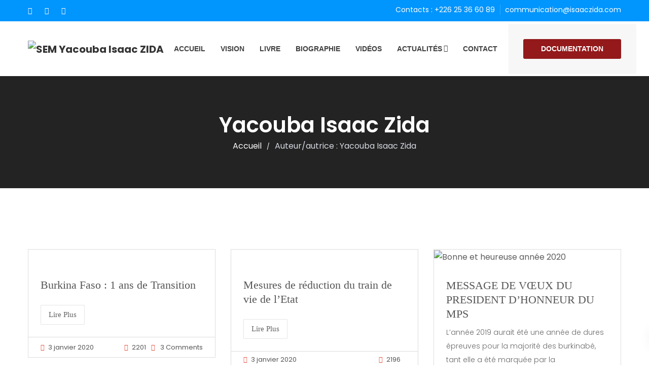

--- FILE ---
content_type: text/html; charset=UTF-8
request_url: https://www.isaaczida.com/author/isaac-zida/
body_size: 25554
content:
<!DOCTYPE html>
<html lang="fr-FR" prefix="og: http://ogp.me/ns# fb: http://ogp.me/ns/fb# website: http://ogp.me/ns/website#">
<head>
<meta charset="UTF-8">
<meta name="viewport" content="width=device-width, initial-scale=1">
<link rel="profile" href="http://gmpg.org/xfn/11">


<!-- [BEGIN] Metadata added via All-Meta-Tags plugin by Space X-Chimp ( https://www.spacexchimp.com ) -->
<meta name='google-site-verification' content='IbZBo_oA0fhdy-gxsIZBXnAvqyxWg_avyhKIr-F1f9k' />
<meta name='article:publisher' content='https://www.facebook.com/SEMYIZ' />
<meta name='twitter:site' content='@SemZida' />
<meta name='twitter:creator' content='@SemZida' />
<meta name='author' content='SEM Yacouba Isaac Zida' />
<meta name='designer' content='Communication Yacouba Isaac Zida' />
<meta name='contact' content='communication@isaaczida.com' />
<meta name='copyright' content='© SEM Yacouba Isaac Zida 2018' />
<meta name='keywords' content='Yacouba Isaac Zida, Thomas Sankara, Blaise Compaoré, Crise du Burkina Faso, Burkina Faso Septembre 2015, Qui est le colonel Yacouba Isaac Zida ?, Livre de Yacouba Isaac Zida, Je sais qui je suis de Yacouba Isaac Zida, actualité au burkina faso aujourd hui, Ouagadougou actualité, Actualité politiques africaines, Africa Political News, Burkina Faso News, West Africa News' />
<!-- [END] Metadata added via All-Meta-Tags plugin by Space X-Chimp ( https://www.spacexchimp.com ) -->

<title>Yacouba Isaac Zida | SEM Yacouba Isaac ZIDA</title>
<meta name='robots' content='max-image-preview:large' />

<!-- All in One SEO Pack 3.3.4 by Michael Torbert of Semper Fi Web Design[1419,1475] -->
<meta name="description"  content="Yacouba Isaac Zida (YIZ), est un officier et homme d&#039;État burkinabé. Il a été chef de l&#039;État et Premier ministre du Burkina Faso." />
<meta name="robots" content="noindex,follow" />
<link rel="next" href="https://www.isaaczida.com/author/isaac-zida/page/2/" />

<link rel="canonical" href="https://www.isaaczida.com/author/isaac-zida/" />
			<script type="text/javascript" >
				window.ga=window.ga||function(){(ga.q=ga.q||[]).push(arguments)};ga.l=+new Date;
				ga('create', 'UA-115465415-2', { 'cookieDomain': 'isaaczida.com','allowLinker': true } );
				// Plugins
				ga('require', 'linker');ga('linker:autoLink', ['isaaczida.info', 'isaaczida.org'] );ga('require', 'linkid', 'linkid.js');ga('require', 'outboundLinkTracker');
				ga('send', 'pageview');
			</script>
			<script async src="https://www.google-analytics.com/analytics.js"></script>
			<script async src="https://www.isaaczida.com/wp-content/plugins/all-in-one-seo-pack/public/js/vendor/autotrack.js"></script>
				<!-- All in One SEO Pack -->
<link rel='dns-prefetch' href='//js.stripe.com' />
<link rel='dns-prefetch' href='//checkout.stripe.com' />
<link rel='dns-prefetch' href='//fonts.googleapis.com' />
<link rel='dns-prefetch' href='//s.w.org' />
<link rel="alternate" type="application/rss+xml" title="SEM Yacouba Isaac ZIDA &raquo; Flux" href="https://www.isaaczida.com/feed/" />
<link rel="alternate" type="application/rss+xml" title="SEM Yacouba Isaac ZIDA &raquo; Flux des commentaires" href="https://www.isaaczida.com/comments/feed/" />
<link rel="alternate" type="application/rss+xml" title="SEM Yacouba Isaac ZIDA &raquo; Flux des articles écrits par Yacouba Isaac Zida" href="https://www.isaaczida.com/author/isaac-zida/feed/" />
		<script type="text/javascript">
			window._wpemojiSettings = {"baseUrl":"https:\/\/s.w.org\/images\/core\/emoji\/13.0.1\/72x72\/","ext":".png","svgUrl":"https:\/\/s.w.org\/images\/core\/emoji\/13.0.1\/svg\/","svgExt":".svg","source":{"concatemoji":"https:\/\/www.isaaczida.com\/wp-includes\/js\/wp-emoji-release.min.js?ver=5.7.14"}};
			!function(e,a,t){var n,r,o,i=a.createElement("canvas"),p=i.getContext&&i.getContext("2d");function s(e,t){var a=String.fromCharCode;p.clearRect(0,0,i.width,i.height),p.fillText(a.apply(this,e),0,0);e=i.toDataURL();return p.clearRect(0,0,i.width,i.height),p.fillText(a.apply(this,t),0,0),e===i.toDataURL()}function c(e){var t=a.createElement("script");t.src=e,t.defer=t.type="text/javascript",a.getElementsByTagName("head")[0].appendChild(t)}for(o=Array("flag","emoji"),t.supports={everything:!0,everythingExceptFlag:!0},r=0;r<o.length;r++)t.supports[o[r]]=function(e){if(!p||!p.fillText)return!1;switch(p.textBaseline="top",p.font="600 32px Arial",e){case"flag":return s([127987,65039,8205,9895,65039],[127987,65039,8203,9895,65039])?!1:!s([55356,56826,55356,56819],[55356,56826,8203,55356,56819])&&!s([55356,57332,56128,56423,56128,56418,56128,56421,56128,56430,56128,56423,56128,56447],[55356,57332,8203,56128,56423,8203,56128,56418,8203,56128,56421,8203,56128,56430,8203,56128,56423,8203,56128,56447]);case"emoji":return!s([55357,56424,8205,55356,57212],[55357,56424,8203,55356,57212])}return!1}(o[r]),t.supports.everything=t.supports.everything&&t.supports[o[r]],"flag"!==o[r]&&(t.supports.everythingExceptFlag=t.supports.everythingExceptFlag&&t.supports[o[r]]);t.supports.everythingExceptFlag=t.supports.everythingExceptFlag&&!t.supports.flag,t.DOMReady=!1,t.readyCallback=function(){t.DOMReady=!0},t.supports.everything||(n=function(){t.readyCallback()},a.addEventListener?(a.addEventListener("DOMContentLoaded",n,!1),e.addEventListener("load",n,!1)):(e.attachEvent("onload",n),a.attachEvent("onreadystatechange",function(){"complete"===a.readyState&&t.readyCallback()})),(n=t.source||{}).concatemoji?c(n.concatemoji):n.wpemoji&&n.twemoji&&(c(n.twemoji),c(n.wpemoji)))}(window,document,window._wpemojiSettings);
		</script>
		<style type="text/css">
img.wp-smiley,
img.emoji {
	display: inline !important;
	border: none !important;
	box-shadow: none !important;
	height: 1em !important;
	width: 1em !important;
	margin: 0 .07em !important;
	vertical-align: -0.1em !important;
	background: none !important;
	padding: 0 !important;
}
</style>
	<link rel='stylesheet' id='wp-block-library-css'  href='https://www.isaaczida.com/wp-includes/css/dist/block-library/style.min.css?ver=5.7.14' type='text/css' media='all' />
<link rel='stylesheet' id='wp-block-library-theme-css'  href='https://www.isaaczida.com/wp-includes/css/dist/block-library/theme.min.css?ver=5.7.14' type='text/css' media='all' />
<link rel='stylesheet' id='editorskit-frontend-css'  href='https://www.isaaczida.com/wp-content/plugins/block-options/build/style.build.css?ver=1.23.1' type='text/css' media='all' />
<link rel='stylesheet' id='contact-form-7-css'  href='https://www.isaaczida.com/wp-content/plugins/contact-form-7/includes/css/styles.css?ver=5.1.6' type='text/css' media='all' />
<link rel='stylesheet' id='wpdm-font-awesome-css'  href='https://www.isaaczida.com/wp-content/plugins/download-manager/assets/fontawesome/css/all.css?ver=5.7.14' type='text/css' media='all' />
<link rel='stylesheet' id='wpdm-front-bootstrap-css'  href='https://www.isaaczida.com/wp-content/plugins/download-manager/assets/bootstrap/css/bootstrap.min.css?ver=5.7.14' type='text/css' media='all' />
<link rel='stylesheet' id='wpdm-front-css'  href='https://www.isaaczida.com/wp-content/plugins/download-manager/assets/css/front.css?ver=5.7.14' type='text/css' media='all' />
<link rel='stylesheet' id='material-design-iconic-font-css'  href='https://www.isaaczida.com/wp-content/plugins/hashbar-wp-notification-bar/css/material-design-iconic-font.min.css?ver=5.7.14' type='text/css' media='all' />
<link rel='stylesheet' id='hashbar-notification-bar-css'  href='https://www.isaaczida.com/wp-content/plugins/hashbar-wp-notification-bar/css/notification-bar.css?ver=5.7.14' type='text/css' media='all' />
<link rel='stylesheet' id='htinstagram-feed-css'  href='https://www.isaaczida.com/wp-content/plugins/ht-instagram/assests/css/ht-instagramfeed.css?ver=1.0.3' type='text/css' media='all' />
<link rel='stylesheet' id='font-awesome-css'  href='https://www.isaaczida.com/wp-content/plugins/elementor/assets/lib/font-awesome/css/font-awesome.min.css?ver=4.7.0' type='text/css' media='all' />
<link rel='stylesheet' id='bootstrap-css'  href='https://www.isaaczida.com/wp-content/plugins/wp-politic/assets/css/bootstrap.min.css?ver=5.7.14' type='text/css' media='all' />
<link rel='stylesheet' id='fancybox-css'  href='https://www.isaaczida.com/wp-content/plugins/wp-politic/assets/css/jquery.fancybox.css?ver=5.7.14' type='text/css' media='all' />
<link rel='stylesheet' id='jqvmap-css'  href='https://www.isaaczida.com/wp-content/plugins/wp-politic/assets/css/jqvmap.min.css?ver=5.7.14' type='text/css' media='all' />
<link rel='stylesheet' id='magnific-popup-css'  href='https://www.isaaczida.com/wp-content/plugins/ht-mega-for-elementor/assets/css/magnific-popup.css?ver=1.3.5' type='text/css' media='all' />
<link rel='stylesheet' id='wppolitic-vendors-css'  href='https://www.isaaczida.com/wp-content/plugins/wp-politic/assets/css/wppolitic-vendors.css?ver=5.7.14' type='text/css' media='all' />
<link rel='stylesheet' id='htmega-widgets-css'  href='https://www.isaaczida.com/wp-content/plugins/ht-mega-for-elementor/assets/css/htmega-widgets.css?ver=1.3.5' type='text/css' media='all' />
<link rel='stylesheet' id='swiper-css'  href='https://www.isaaczida.com/wp-content/plugins/ht-mega-for-elementor/assets/css/swiper.css?ver=1.3.5' type='text/css' media='all' />
<link rel='stylesheet' id='wppolitic-widgets-css'  href='https://www.isaaczida.com/wp-content/plugins/wp-politic/assets/css/wppolitic-widgets.css?ver=5.7.14' type='text/css' media='all' />
<link rel='stylesheet' id='give-styles-css'  href='https://www.isaaczida.com/wp-content/plugins/give/assets/dist/css/give.css?ver=2.5.13' type='text/css' media='all' />
<link rel='stylesheet' id='htbbootstrap-css'  href='https://www.isaaczida.com/wp-content/plugins/ht-mega-for-elementor/assets/css/htbbootstrap.css?ver=1.3.5' type='text/css' media='all' />
<link rel='stylesheet' id='mean-menu-css'  href='https://www.isaaczida.com/wp-content/themes/politicem/css/meanmenu.min.css?ver=5.7.14' type='text/css' media='all' />
<link rel='stylesheet' id='parent-style-css'  href='https://www.isaaczida.com/wp-content/themes/politicem/style.css?ver=5.7.14' type='text/css' media='all' />
<link rel='stylesheet' id='politicem-font-css'  href='https://fonts.googleapis.com/css?family=Open+Sans%3A300%2C400%2C600%2C700%7CPoppins%3A100%2C100i%2C200%2C200i%2C300%2C300i%2C400%2C400i%2C500%2C600%2C700%2C800%2C900&#038;subset=latin%2Clatin-ext&#038;ver=5.7.14' type='text/css' media='all' />
<link rel='stylesheet' id='icon-font-css'  href='https://www.isaaczida.com/wp-content/themes/politicem/css/icon-font.min.css?ver=5.7.14' type='text/css' media='all' />
<link rel='stylesheet' id='animate-css'  href='https://www.isaaczida.com/wp-content/themes/politicem/css/animate.css?ver=5.7.14' type='text/css' media='all' />
<link rel='stylesheet' id='slick-css'  href='https://www.isaaczida.com/wp-content/plugins/ht-mega-for-elementor/assets/css/slick.min.css?ver=1.3.5' type='text/css' media='all' />
<link rel='stylesheet' id='owl-carousels-css'  href='https://www.isaaczida.com/wp-content/themes/politicem/css/owl.carousel.min.css?ver=5.7.14' type='text/css' media='all' />
<link rel='stylesheet' id='politicem-default-style-css'  href='https://www.isaaczida.com/wp-content/themes/politicem/css/theme-default.css?ver=5.7.14' type='text/css' media='all' />
<link rel='stylesheet' id='politicem-blog-style-css'  href='https://www.isaaczida.com/wp-content/themes/politicem/css/blog-post.css?ver=5.7.14' type='text/css' media='all' />
<link rel='stylesheet' id='politicem-main-style-css'  href='https://www.isaaczida.com/wp-content/themes/politicem/css/theme-style.css?ver=5.7.14' type='text/css' media='all' />
<link rel='stylesheet' id='politicem-style-css'  href='https://www.isaaczida.com/wp-content/themes/politic-child/style.css?ver=5.7.14' type='text/css' media='all' />
<link rel='stylesheet' id='politicem-blocks-css'  href='https://www.isaaczida.com/wp-content/themes/politicem/css/blocks.css?ver=5.7.14' type='text/css' media='all' />
<link rel='stylesheet' id='politicem-responsive-css'  href='https://www.isaaczida.com/wp-content/themes/politicem/css/responsive.css?ver=5.7.14' type='text/css' media='all' />
<link rel='stylesheet' id='__EPYT__style-css'  href='https://www.isaaczida.com/wp-content/plugins/youtube-embed-plus/styles/ytprefs.min.css?ver=13.2.0.1' type='text/css' media='all' />
<style id='__EPYT__style-inline-css' type='text/css'>

                .epyt-gallery-thumb {
                        width: 33.333%;
                }
                
</style>
<link rel='stylesheet' id='redux-google-fonts-politicem_opt-css'  href='https://fonts.googleapis.com/css?family=Roboto%3A100%2C300%2C400%2C500%2C700%2C900%2C100italic%2C300italic%2C400italic%2C500italic%2C700italic%2C900italic&#038;ver=1578064152' type='text/css' media='all' />
<link rel='stylesheet' id='politicem-dynamic-style-css'  href='https://www.isaaczida.com/wp-content/themes/politicem/css/dynamic-style.css?ver=5.7.14' type='text/css' media='all' />
<style id='politicem-dynamic-style-inline-css' type='text/css'>

		
		
		
		

		
		
		
		
		
		
		
		
		
		
		
		

		
		
		
		
		
		
		
		

		
		
		
		
		
		
		
		

		 
		 
		 
		 
		@media (max-width: 767px) { 
			 
			 
			 
			
		}
		
		section.page__title__wrapper{
				background-repeat:no-repeat; 
			}
		section.page__title__wrapper{
				background-size:cover; 
			}
		
		section.page__title__wrapper{
				background-position:center center; 
			}
		section.page__title__wrapper{
				background-image: url( https://www.isaaczida.com/wp-content/uploads/2019/11/yiz-home-back.jpg); 
			}

		section.page__title__wrapper:before{
				background-color: rgba(0,0,0,0.14); 
			}
		

		
		
		

		
		
		
		
		
		

		
		
		section.page__title__wrapper.blog-page:before{
			background-color: rgba(0,0,0,0.01); 
		}
		section.page__title__wrapper.single-post:before{
			background-color: rgba(0,0,0,0); 
		}

		
		.header-menu-wrap .site-title a img{
			max-height: 75px; 
		}
		
		
</style>
<script type='text/javascript' src='https://www.isaaczida.com/wp-includes/js/jquery/jquery.min.js?ver=3.5.1' id='jquery-core-js'></script>
<script type='text/javascript' src='https://www.isaaczida.com/wp-includes/js/jquery/jquery-migrate.min.js?ver=3.3.2' id='jquery-migrate-js'></script>
<script type='text/javascript' src='https://www.isaaczida.com/wp-content/plugins/download-manager/assets/bootstrap/js/bootstrap.min.js?ver=5.7.14' id='wpdm-front-bootstrap-js'></script>
<script type='text/javascript' id='frontjs-js-extra'>
/* <![CDATA[ */
var wpdm_url = {"home":"https:\/\/www.isaaczida.com\/","site":"https:\/\/www.isaaczida.com\/","ajax":"https:\/\/www.isaaczida.com\/wp-admin\/admin-ajax.php"};
var wpdm_asset = {"spinner":"<i class=\"fas fa-sun fa-spin\"><\/i>"};
/* ]]> */
</script>
<script type='text/javascript' src='https://www.isaaczida.com/wp-content/plugins/download-manager/assets/js/front.js?ver=5.7.14' id='frontjs-js'></script>
<script type='text/javascript' src='https://www.isaaczida.com/wp-content/plugins/download-manager/assets/js/chosen.jquery.min.js?ver=5.7.14' id='jquery-choosen-js'></script>
<script type='text/javascript' id='give-stripe-js-js-extra'>
/* <![CDATA[ */
var give_stripe_vars = {"zero_based_currency":"","zero_based_currencies_list":["JPY","KRW","CLP","ISK","BIF","DJF","GNF","KHR","KPW","LAK","LKR","MGA","MZN","VUV"],"sitename":"","publishable_key":"","checkout_image":"","checkout_address":"","checkout_processing_text":"Donation Processing...","zipcode_option":"","remember_option":"","give_version":"2.5.13","cc_fields_format":"multi","card_number_placeholder_text":"Num\u00e9ro de la carte","card_cvc_placeholder_text":"CVC","donate_button_text":"Donnez maintenant","element_font_styles":{"cssSrc":false},"element_base_styles":{"color":"#32325D","fontWeight":500,"fontSize":"16px","fontSmoothing":"antialiased","::placeholder":{"color":"#222222"},":-webkit-autofill":{"color":"#e39f48"}},"element_complete_styles":{},"element_empty_styles":{},"element_invalid_styles":{},"float_labels":"","base_country":"US","stripe_card_update":"","stripe_account_id":"","preferred_locale":"fr"};
/* ]]> */
</script>
<script type='text/javascript' src='https://js.stripe.com/v3/?ver=2.5.13' id='give-stripe-js-js'></script>
<script type='text/javascript' src='https://checkout.stripe.com/checkout.js?ver=2.5.13' id='give-stripe-checkout-js-js'></script>
<script type='text/javascript' id='give-js-extra'>
/* <![CDATA[ */
var give_global_vars = {"ajaxurl":"https:\/\/www.isaaczida.com\/wp-admin\/admin-ajax.php","checkout_nonce":"0202c80a2c","currency":"USD","currency_sign":"$","currency_pos":"before","thousands_separator":",","decimal_separator":".","no_gateway":"Veuillez s\u00e9lectionner votre mode de paiement.","bad_minimum":"Le montant du don minimum pour ce formulaire est de","bad_maximum":"Le montant maximum du don personnalis\u00e9 pour ce formulaire est","general_loading":"Chargement\u2026","purchase_loading":"Veuillez patienter\u2026","number_decimals":"2","give_version":"2.5.13","magnific_options":{"main_class":"give-modal","close_on_bg_click":false},"form_translation":{"payment-mode":"Veuillez choisir un mode de paiement","give_first":"Veuillez saisir votre pr\u00e9nom.","give_email":"Veuillez saisir une adresse de messagerie valide.","give_user_login":"Identifiant ou adresse de messagerie non valide.","give_user_pass":"Saisir un mot de passe.","give_user_pass_confirm":"Confirmer le mot de passe.","give_agree_to_terms":"Vous devez \u00eatre d\u2019accord avec les termes et conditions."},"confirm_email_sent_message":"Veuillez v\u00e9rifier votre e-mail et cliquer sur le lien pour acc\u00e9der \u00e0 votre historique complet de dons.","ajax_vars":{"ajaxurl":"https:\/\/www.isaaczida.com\/wp-admin\/admin-ajax.php","ajaxNonce":"a9f0cf9ff5","loading":"En cours de chargement","select_option":"Veuillez s\u00e9lectionner une option","default_gateway":"manual","permalinks":"1","number_decimals":2},"cookie_hash":"6ff9f0d04a83f6e782703958bf398a93","session_nonce_cookie_name":"wp-give_session_reset_nonce_6ff9f0d04a83f6e782703958bf398a93","session_cookie_name":"wp-give_session_6ff9f0d04a83f6e782703958bf398a93","delete_session_nonce_cookie":"0"};
var giveApiSettings = {"root":"https:\/\/www.isaaczida.com\/wp-json\/give-api\/v2\/","rest_base":"give-api\/v2"};
/* ]]> */
</script>
<script type='text/javascript' src='https://www.isaaczida.com/wp-content/plugins/give/assets/dist/js/give.js?ver=2.5.13' id='give-js'></script>
<script type='text/javascript' id='give-stripe-popup-js-js-extra'>
/* <![CDATA[ */
var give_stripe_vars = {"zero_based_currency":"","zero_based_currencies_list":["JPY","KRW","CLP","ISK","BIF","DJF","GNF","KHR","KPW","LAK","LKR","MGA","MZN","VUV"],"sitename":"","publishable_key":"","checkout_image":"","checkout_address":"","checkout_processing_text":"Donation Processing...","zipcode_option":"","remember_option":"","give_version":"2.5.13","cc_fields_format":"multi","card_number_placeholder_text":"Num\u00e9ro de la carte","card_cvc_placeholder_text":"CVC","donate_button_text":"Donnez maintenant","element_font_styles":{"cssSrc":false},"element_base_styles":{"color":"#32325D","fontWeight":500,"fontSize":"16px","fontSmoothing":"antialiased","::placeholder":{"color":"#222222"},":-webkit-autofill":{"color":"#e39f48"}},"element_complete_styles":{},"element_empty_styles":{},"element_invalid_styles":{},"float_labels":"","base_country":"US","stripe_card_update":"","stripe_account_id":"","preferred_locale":"fr"};
/* ]]> */
</script>
<script type='text/javascript' src='https://www.isaaczida.com/wp-content/plugins/give/assets/dist/js/give-stripe-checkout.js?ver=2.5.13' id='give-stripe-popup-js-js'></script>
<script type='text/javascript' src='https://www.isaaczida.com/wp-content/plugins/give/assets/dist/js/give-stripe.js?ver=2.5.13' id='give-stripe-onpage-js-js'></script>
<script type='text/javascript' src='https://www.isaaczida.com/wp-content/plugins/hashbar-wp-notification-bar/js/main.js?ver=5.7.14' id='hashbar-main-js-js'></script>
<script type='text/javascript' src='https://www.isaaczida.com/wp-content/plugins/wp-politic/assets/js/jquery.vmap.min.js?ver=1.0.0' id='vmap-js'></script>
<script type='text/javascript' src='https://www.isaaczida.com/wp-content/plugins/wp-politic/assets/js/maps/jquery.vmap.world.js?ver=1.0.0' id='vmap-world-js'></script>
<script type='text/javascript' id='wppolitic-vendors-js-extra'>
/* <![CDATA[ */
var Wppolitic_localize_Data = {"wppolitictimezoone":"Africa\/Ouagadougou","wppoliticlang":"fr-FR"};
/* ]]> */
</script>
<script type='text/javascript' src='https://www.isaaczida.com/wp-content/plugins/wp-politic/assets/js/wppolitic-vendors.js?ver=5.7.14' id='wppolitic-vendors-js'></script>
<script type='text/javascript' src='https://www.isaaczida.com/wp-content/plugins/give/assets/dist/js/babel-polyfill.js?ver=2.5.13' id='babel-polyfill-js'></script>
<script type='text/javascript' src='https://www.isaaczida.com/wp-content/themes/politicem/js/owl.carousel.min.js?ver=2.2.1' id='owl-carousels-js'></script>
<script type='text/javascript' id='__ytprefs__-js-extra'>
/* <![CDATA[ */
var _EPYT_ = {"ajaxurl":"https:\/\/www.isaaczida.com\/wp-admin\/admin-ajax.php","security":"9dc38fb16c","gallery_scrolloffset":"20","eppathtoscripts":"https:\/\/www.isaaczida.com\/wp-content\/plugins\/youtube-embed-plus\/scripts\/","eppath":"https:\/\/www.isaaczida.com\/wp-content\/plugins\/youtube-embed-plus\/","epresponsiveselector":"[\"iframe.__youtube_prefs__\",\"iframe[src*='youtube.com']\",\"iframe[src*='youtube-nocookie.com']\",\"iframe[data-ep-src*='youtube.com']\",\"iframe[data-ep-src*='youtube-nocookie.com']\",\"iframe[data-ep-gallerysrc*='youtube.com']\"]","epdovol":"1","version":"13.2.0.1","evselector":"iframe.__youtube_prefs__[src], iframe[src*=\"youtube.com\/embed\/\"], iframe[src*=\"youtube-nocookie.com\/embed\/\"]","ajax_compat":"","ytapi_load":"light","stopMobileBuffer":"1","vi_active":"","vi_js_posttypes":[]};
/* ]]> */
</script>
<script type='text/javascript' src='https://www.isaaczida.com/wp-content/plugins/youtube-embed-plus/scripts/ytprefs.min.js?ver=13.2.0.1' id='__ytprefs__-js'></script>
<link rel="https://api.w.org/" href="https://www.isaaczida.com/wp-json/" /><link rel="alternate" type="application/json" href="https://www.isaaczida.com/wp-json/wp/v2/users/6" /><link rel="EditURI" type="application/rsd+xml" title="RSD" href="https://www.isaaczida.com/xmlrpc.php?rsd" />
<link rel="wlwmanifest" type="application/wlwmanifest+xml" href="https://www.isaaczida.com/wp-includes/wlwmanifest.xml" /> 
<meta name="generator" content="WordPress 5.7.14" />
				<style type="text/css">
					@font-face { font-family:Bush script mt italic;src:url(https://www.isaaczida.com/wp-content/uploads/2019/11/brush-script-mt-kursiv.ttf) format('truetype');font-display: auto;}				</style>
				
        <script>
            var wpdm_site_url = 'https://www.isaaczida.com/';
            var wpdm_home_url = 'https://www.isaaczida.com/';
            var ajax_url = 'https://www.isaaczida.com/wp-admin/admin-ajax.php';
            var wpdm_ajax_url = 'https://www.isaaczida.com/wp-admin/admin-ajax.php';
            var wpdm_ajax_popup = '0';
        </script>
        <style>
            .wpdm-download-link.btn.btn-primary.{
                border-radius: 4px;
            }
        </style>


        <meta name="generator" content="Give v2.5.13" />
	
	<link rel="shortcut icon" href="https://www.isaaczida.com/wp-content/uploads/2019/11/Image_Icone_Site_512px_512px.jpg" />
			<!-- For iPhone -->
		<link rel="apple-touch-icon-precomposed" href="https://www.isaaczida.com/wp-content/uploads/2019/11/Image_Icone_Site_512px_512px.jpg">
			<!-- For iPhone 4 Retina display -->
		<link rel="apple-touch-icon" sizes="114x114" href="https://www.isaaczida.com/wp-content/uploads/2019/11/Image_Icone_Site_512px_512px.jpg">
			<!-- For iPad -->
		<link rel="apple-touch-icon" sizes="72x72" href="https://www.isaaczida.com/wp-content/themes/politicem/favicon.ico">
			<!-- For iPad Retina display -->
		<link rel="apple-touch-icon" sizes="144x144" href="https://www.isaaczida.com/wp-content/themes/politicem/favicon.ico">
		<script async src="https://www.googletagmanager.com/gtag/js?id="></script>
	<script>
	  window.dataLayer = window.dataLayer || [];
	  function gtag(){dataLayer.push(arguments);}
	  gtag('js', new Date());

	  gtag('config', '');
	</script>

<style type="text/css">.recentcomments a{display:inline !important;padding:0 !important;margin:0 !important;}</style>

<!-- social and search optimization by WPSSO Core v6.17.0 - https://wpsso.com/ -->
<!-- wpsso meta tags begin -->
<meta name="wpsso:mark:begin" content="wpsso meta tags begin"/>
<!-- generator:1 --><meta name="generator" content="WPSSO Core 6.17.0/L*"/>
<!-- generator:2 --><meta name="generator" content="WPSSO UM 2.6.3/S"/>
<meta property="og:type" content="website"/>
<meta property="og:url" content="https://www.isaaczida.com/author/isaac-zida/"/>
<meta property="og:locale" content="fr_FR"/>
<meta property="og:site_name" content="SEM Yacouba Isaac ZIDA"/>
<meta property="og:title" content="Yacouba Isaac Zida"/>
<meta property="og:description" content="Yacouba Isaac Zida (YIZ), est un officier et homme d&rsquo;&Eacute;tat burkinab&eacute;. Il a &eacute;t&eacute; chef de l&rsquo;&Eacute;tat et Premier ministre du Burkina Faso."/>
<!-- og:image:1 --><meta property="og:image" content="https://secure.gravatar.com/avatar/c6d7fc13643f3217837463b744746c63?s=600&d=https%3A%2F%2Fwww.isaaczida.com%2Fwp-content%2Fuploads%2F2020%2F01%2FYIZ-OPEN-GRAPH.jpg"/>
<!-- og:image:1 --><meta property="og:image:width" content="600"/>
<!-- og:image:1 --><meta property="og:image:height" content="315"/>
<meta name="twitter:domain" content="www.isaaczida.com"/>
<meta name="twitter:site" content="@SemZida"/>
<meta name="twitter:title" content="Yacouba Isaac Zida"/>
<meta name="twitter:description" content="Yacouba Isaac Zida (YIZ), est un officier et homme d&rsquo;&Eacute;tat burkinab&eacute;. Il a &eacute;t&eacute; chef de l&rsquo;&Eacute;tat et Premier ministre du Burkina Faso."/>
<meta name="twitter:card" content="summary"/>
<meta name="twitter:image" content="https://secure.gravatar.com/avatar/c6d7fc13643f3217837463b744746c63?s=600&d=https%3A%2F%2Fwww.isaaczida.com%2Fwp-content%2Fuploads%2F2020%2F01%2FYIZ-OPEN-GRAPH.jpg"/>
<link itemprop="url" href="https://www.isaaczida.com/author/isaac-zida/"/>
<meta itemprop="name" content="Yacouba Isaac Zida"/>
<meta itemprop="description" content="Yacouba Isaac Zida (YIZ), est un officier et homme d&rsquo;&Eacute;tat burkinab&eacute;. Il a &eacute;t&eacute; chef de l&rsquo;&Eacute;tat et Premier ministre du Burkina Faso."/>
<meta name="thumbnail" content="https://secure.gravatar.com/avatar/c6d7fc13643f3217837463b744746c63?s=600&amp;d=https%3A%2F%2Fwww.isaaczida.com%2Fwp-content%2Fuploads%2F2020%2F01%2FYIZ-OPEN-GRAPH.jpg"/>
<meta name="wpsso:mark:end" content="wpsso meta tags end"/>
<!-- wpsso meta tags end -->
<!-- added on 2026-01-21T10:41:52+00:00 in 0.000541 secs from https://www.isaaczida.com -->

<link rel="icon" href="https://www.isaaczida.com/wp-content/uploads/2019/11/cropped-Image_Icone_Site_512px_512px-32x32.jpg" sizes="32x32" />
<link rel="icon" href="https://www.isaaczida.com/wp-content/uploads/2019/11/cropped-Image_Icone_Site_512px_512px-192x192.jpg" sizes="192x192" />
<link rel="apple-touch-icon" href="https://www.isaaczida.com/wp-content/uploads/2019/11/cropped-Image_Icone_Site_512px_512px-180x180.jpg" />
<meta name="msapplication-TileImage" content="https://www.isaaczida.com/wp-content/uploads/2019/11/cropped-Image_Icone_Site_512px_512px-270x270.jpg" />
		<style type="text/css" id="wp-custom-css">
			#luili-bleu{
height:16px;
}

#luilli-ma-vision{
	height:16px;
}


#luili-biography{
	height:16px;
}


#luili-footer{
	height:16px;
}

@media (min-width: 320px) and (max-width: 480px) {
  
  #luili-bleu{
height:6px;
}

#luilli-ma-vision{
	height:6px;
}


#luili-biography{
	height:6px;
}


#luili-footer{
	height:6px;
}
  
}

#send-message-button button, input[type="button"], input[type="reset"], input[type="submit"] {
    border: 1px solid;
    border-color: #0195FE;
    border-radius: 4px;
    background: #0195FE;
    color: #FFF;
    line-height: 1;
     padding: .5em 1em .5em;
    cursor: pointer;
}

#contact-section-select select {
    border: 1px solid #0195FE;
    background: #0195FE;
    color: #fff;
    height: 36px;
    width: 100%;
}

.is-sticky img.politicem_stc_logo {
    display: block;
    height: 50px;
}


.donate__now__btn{
	   animation: shadow-pulse 1s infinite;
}

@keyframes shadow-pulse
{
     0% {
          box-shadow: 0 0 0 0px rgba(0, 0, 0, 0.2);
     }
     100% {
          box-shadow: 0 0 0 35px rgba(0, 0, 0, 0);
     }
}

.default-style-one .donate__now__btn a{
	    background-color: #93191b;
}

.wpdm-download-link.btn.btn-primary {
    background-color: 
    #0195FE;
}


.breadcrumbs_wrap ul li span {
    font-size: 16px;
    color: #d7dae2;
}

.header-menu-wrap .site-title a img {
    max-height: 50px;
}

.w3eden .thumbnail {
	border: 1px solid #0193fb;
}

.header-transparent .mean-container .mean-nav {
    background: #0167a0e6 none;
}


li#menu-item-2346 {
    display: none;
}


@media only screen and (max-width: 768px) {
  li#menu-item-2346 {
    display: block;
}
}


.contact-page input[type="submit"] {
    background-color: #0195FE;
    color: #ffffff;
	    padding: .5em 1em .5em;

  text-transform:none; 
	height: 32px;
}

.contact-page textarea {
    height: 140px;
}

p.mc4wp-checkbox.mc4wp-checkbox-wp-comment-form {
    text-align: center;
}







		</style>
		<style type="text/css" title="dynamic-css" class="options-output">.header-top-area{background-color:#0195fe;}.primary-nav-wrap nav ul > li:hover > a,.header-menu-wrap .sub-menu li:hover > a,.hader_st_2 .primary-nav-wrap nav>ul>li:hover >a{color:#93191b;}.primary-nav-wrap nav ul > li.current-menu-item > a,.hader_st_2 .primary-nav-wrap nav>ul>li.current-menu-item > a{color:#93191b;}.pnf-inner > p{font-family:Roboto;font-weight:700;font-style:normal;color:#333333;font-size:36px;}.page-not-found-wrap{background-repeat:no-repeat;background-size:cover;background-position:center center;background-image:url('https://www.isaaczida.com/wp-content/uploads/2019/06/404-page.jpg');}</style><style id="tt-easy-google-font-styles" type="text/css">p { }
h1 { }
h2 { }
h3 { }
h4 { }
h5 { }
h6 { }
</style><meta name="generator" content="WordPress Download Manager 3.0.8" />
            <style>
                                @import url('https://fonts.googleapis.com/css?family=Rubik:400,500');
                


                .w3eden .fetfont,
                .w3eden .btn,
                .w3eden .btn.wpdm-front h3.title,
                .w3eden .wpdm-social-lock-box .IN-widget a span:last-child,
                .w3eden #xfilelist .panel-heading,
                .w3eden .wpdm-frontend-tabs a,
                .w3eden .alert:before,
                .w3eden .panel .panel-heading,
                .w3eden .discount-msg,
                .w3eden .panel.dashboard-panel h3,
                .w3eden #wpdm-dashboard-sidebar .list-group-item,
                .w3eden #package-description .wp-switch-editor,
                .w3eden .w3eden.author-dashbboard .nav.nav-tabs li a,
                .w3eden .wpdm_cart thead th,
                .w3eden #csp .list-group-item,
                .w3eden .modal-title {
                    font-family: Rubik, -apple-system, BlinkMacSystemFont, "Segoe UI", Roboto, Helvetica, Arial, sans-serif, "Apple Color Emoji", "Segoe UI Emoji", "Segoe UI Symbol";
                    text-transform: uppercase;
                    font-weight: 500;
                }
                .w3eden #csp .list-group-item{
                    text-transform: unset;
                }
            </style>
                    <style>

            :root{
                --color-primary: #4a8eff;
                --color-primary-rgb: 74, 142, 255;
                --color-primary-hover: #4a8eff;
                --color-primary-active: #4a8eff;
                --color-secondary: #4a8eff;
                --color-secondary-rgb: 74, 142, 255;
                --color-secondary-hover: #4a8eff;
                --color-secondary-active: #4a8eff;
                --color-success: #18ce0f;
                --color-success-rgb: 24, 206, 15;
                --color-success-hover: #4a8eff;
                --color-success-active: #4a8eff;
                --color-info: #2CA8FF;
                --color-info-rgb: 44, 168, 255;
                --color-info-hover: #2CA8FF;
                --color-info-active: #2CA8FF;
                --color-warning: #f29e0f;
                --color-warning-rgb: 242, 158, 15;
                --color-warning-hover: orange;
                --color-warning-active: orange;
                --color-danger: #ff5062;
                --color-danger-rgb: 255, 80, 98;
                --color-danger-hover: #ff5062;
                --color-danger-active: #ff5062;
                --color-green: #30b570;
                --color-blue: #0073ff;
                --color-purple: #8557D3;
                --color-red: #ff5062;
                --color-muted: rgba(69, 89, 122, 0.6);
                --wpdm-font: Rubik, -apple-system, BlinkMacSystemFont, "Segoe UI", Roboto, Helvetica, Arial, sans-serif, "Apple Color Emoji", "Segoe UI Emoji", "Segoe UI Symbol";
            }
            .wpdm-download-link.btn.btn-primary{
                border-radius: 4px;
            }


        </style>
        
</head>

<body class="archive author author-isaac-zida author-6 wp-embed-responsive group-blog hfeed wide-layout-active header-default-style-one elementor-default">


	<div id="page" class="site site-wrapper wide-layout">
		<div id="politicem">
			<div class="header-top-area   ">
	<div class="container">
		<div class="row">
			<div class="col-md-4 col-sm-12">
								<div class="header-social">
						<ul>
						   <li><a class="facebook social-icon" href="https://www.facebook.com/SEMYIZ/" title="Facebook" target="_blank"><i class="fa fa-facebook"></i></a></li><li><a class="twitter social-icon" href="https://twitter.com/SemZida" title="Twitter" target="_blank"><i class="fa fa-twitter"></i></a></li><li><a class="linkedin social-icon" href="https://www.linkedin.com/in/semyiz/" title="Linkedin" target="_blank"><i class="fa fa-linkedin"></i></a></li>						</ul>
					</div>
								</div> 
			<div class="col-md-8 col-sm-12">
								<div class="header-info text-right">
													<span><a href="tel:+226 25 36 60 89 "> Contacts :  +226 25 36 60 89</a></span>
													<span class="mail-us"><a href="mailto:communication@isaaczida.com" target="_top"> communication@isaaczida.com</a></span>
						
					</div>
							</div>
		</div>
	</div>
</div>
<header  class="header-default main-header clearfix  header-sticky">
	<div class="header-area">
		<div class="container">
			<div class="row">
				<div class="col-xs-12 col-sm-12 col-md-12 col-lg-12">
					
					
					<div class="header-menu-wrap logo-left ">
						<!-- Start Logo Wrapper  -->
						<div class="site-title">
							
															<a href="https://www.isaaczida.com/" title="SEM Yacouba Isaac ZIDA" rel="home" >

																			
                                       
                                         
										<img class="politicem_dft_logo" src="https://www.isaaczida.com/wp-content/uploads/2019/11/YIZ.png" data-at2x="https://www.isaaczida.com/wp-content/uploads/2020/01/logo-yiz-2.svg" alt="SEM Yacouba Isaac ZIDA">
										
										<img class="politicem_stc_logo" src="https://www.isaaczida.com/wp-content/uploads/2020/01/logo-yiz-2.svg" alt="SEM Yacouba Isaac ZIDA">

										<img class="politicem_mbl_logo" src="https://www.isaaczida.com/wp-content/uploads/2020/01/logo-yiz-2.svg" alt="SEM Yacouba Isaac ZIDA">


									
								</a>
							
						</div>
						<!-- End Logo Wrapper -->
						<!-- Start Primary Menu Wrapper -->
						<div class="primary-nav-wrap nav-horizontal default-menu default-style-one">
							<nav>
								<ul id="menu-main-menu" class="menu"><li id="menu-item-2010" class="menu-item menu-item-type-post_type menu-item-object-page menu-item-home menu-item-2010"><a href="https://www.isaaczida.com/">Accueil</a></li>
<li id="menu-item-2084" class="menu-item menu-item-type-post_type menu-item-object-page menu-item-2084"><a href="https://www.isaaczida.com/isaac-zida-vision/">Vision</a></li>
<li id="menu-item-2088" class="menu-item menu-item-type-post_type menu-item-object-page menu-item-2088"><a href="https://www.isaaczida.com/livre-je-sais-qui-je-suis-isaac-zida/">Livre</a></li>
<li id="menu-item-2011" class="menu-item menu-item-type-post_type menu-item-object-page menu-item-2011"><a href="https://www.isaaczida.com/yacouba-isaac-zida-biographie/">Biographie</a></li>
<li id="menu-item-2319" class="menu-item menu-item-type-post_type menu-item-object-page menu-item-2319"><a href="https://www.isaaczida.com/videos/">Vidéos</a></li>
<li id="menu-item-2346" class="menu-item menu-item-type-post_type menu-item-object-page menu-item-2346"><a href="https://www.isaaczida.com/documentation/">Documentation</a></li>
<li id="menu-item-2026" class="menu-item menu-item-type-taxonomy menu-item-object-category menu-item-has-children menu-item-2026"><a href="https://www.isaaczida.com/category/communique-de-presse/">Actualités</a>
<ul class="sub-menu">
	<li id="menu-item-2324" class="menu-item menu-item-type-taxonomy menu-item-object-category menu-item-2324"><a href="https://www.isaaczida.com/category/communique/">Communiqué</a></li>
	<li id="menu-item-2325" class="menu-item menu-item-type-taxonomy menu-item-object-category menu-item-2325"><a href="https://www.isaaczida.com/category/communique-de-presse/">Communiqué de presse</a></li>
	<li id="menu-item-2029" class="menu-item menu-item-type-taxonomy menu-item-object-category menu-item-2029"><a href="https://www.isaaczida.com/category/citations/">Citations</a></li>
	<li id="menu-item-2028" class="menu-item menu-item-type-taxonomy menu-item-object-category menu-item-2028"><a href="https://www.isaaczida.com/category/declaration/">Déclaration</a></li>
	<li id="menu-item-2027" class="menu-item menu-item-type-taxonomy menu-item-object-category menu-item-2027"><a href="https://www.isaaczida.com/category/yiz-news/">YIZ News</a></li>
</ul>
</li>
<li id="menu-item-25" class="menu-item menu-item-type-post_type menu-item-object-page menu-item-25"><a href="https://www.isaaczida.com/contact/">Contact</a></li>
</ul>							</nav>
													<div class="donate__now__btn">
								<a href="https://www.isaaczida.com/documentation/" class="htc__btn" >DOCUMENTATION</a>
							</div>
													</div>
						<!-- End Primary Menu Wrapper -->
					</div>
				</div>
			</div>
			<!-- Mobile Menu  -->
			<div class="mobile-menu"></div>
		</div>
	</div>	
</header>


	
<section class="page__title__wrapper text-center default-height">
	<div class="container">
		<div class="row">
			<div class="col-md-12">
				<div class="page__title__inner">
					 <!-- Start Enable Title -->
													<h1>
								  Yacouba Isaac Zida							</h1>
						 <!-- End Custom Title  -->
					 <!-- End Enable Title -->
					 <!-- Start Enable Sub Title -->
						<div class="page-sub-title"></div>
					 <!-- End Enable Sub Title -->

											<div class="breadcrumbs_wrap breadcrumb-bottom">
							<ul id="breadcrumbs" class="breadcrumbs"><li class="item-home"><a class="bread-link bread-home" href="https://www.isaaczida.com" title="Accueil">Accueil</a></li><li class="separator separator-home"> / </li><li class="item-current item-archive"><span class="bread-current bread-archive">Auteur/autrice : <span>Yacouba Isaac Zida</span></span></li></ul>						</div>
									</div>
			
			</div>
		</div>
	</div>
</section>

		<div id="content" class="site-content">
<div class="page-wrapper clear">
	<div class="container">
		<div class="row">
							<div class="col-lg-12">
	<div class="row blog-masonry">
<!---2 column width-->
<div class="col-lg-4 grid-item">
	
<article id="post-2443" class="blog-post post-2443 post type-post status-publish format-standard has-post-thumbnail hentry category-documentation">
		<div class="blog-thumb">
		<a href="https://www.isaaczida.com/2020/01/03/burkina-faso-1-ans-de-transition/"><img width="1140" height="533" src="https://www.isaaczida.com/wp-content/uploads/2020/01/yiz-doc-1140x533.jpg" class="attachment-politicem_blog_img size-politicem_blog_img wp-post-image" alt="" loading="lazy" data-wp-pid="2452" /></a>

				<span class="blog_extara_link"><a href="https://www.isaaczida.com/2020/01/03/burkina-faso-1-ans-de-transition/"><i class="fa fa-link"></i></a></span>
		</div>
		<div class="blog-content">
		<h2 class="post-title"><a href="https://www.isaaczida.com/2020/01/03/burkina-faso-1-ans-de-transition/">Burkina Faso : 1 ans de Transition</a></h2>
		

		<p>  </p>	
		
					<div class="read-more">
				<a href="https://www.isaaczida.com/2020/01/03/burkina-faso-1-ans-de-transition/">Lire Plus</a>
			</div>
			</div>
		<!-- Start Blog Meta  -->
				    <div class="blog-meta">
		        		            <span class="post-date"> <i class="fa fa-calendar-check-o"></i>3 janvier 2020</span>
		        		        
		        	        
		        		            <span class="post-view"><i class="fa fa-eye"></i>2201</span>
		        		        
		        
		        		            <span class="post-comments"><i class="fa fa-comment-o"></i><a href="https://www.isaaczida.com/2020/01/03/burkina-faso-1-ans-de-transition/#comments" class=" " > 3 Comments</a></span>

		        
		        
		        
		    </div>
				<!-- End Blog Meta  -->	
</article>


</div>
<!---2 column width-->
<div class="col-lg-4 grid-item">
	
<article id="post-2441" class="blog-post post-2441 post type-post status-publish format-standard has-post-thumbnail hentry category-documentation">
		<div class="blog-thumb">
		<a href="https://www.isaaczida.com/2020/01/03/mesures-de-reduction-du-train-de-vie-de-letat/"><img width="1140" height="533" src="https://www.isaaczida.com/wp-content/uploads/2020/01/yiz-doc-1140x533.jpg" class="attachment-politicem_blog_img size-politicem_blog_img wp-post-image" alt="" loading="lazy" data-wp-pid="2452" /></a>

				<span class="blog_extara_link"><a href="https://www.isaaczida.com/2020/01/03/mesures-de-reduction-du-train-de-vie-de-letat/"><i class="fa fa-link"></i></a></span>
		</div>
		<div class="blog-content">
		<h2 class="post-title"><a href="https://www.isaaczida.com/2020/01/03/mesures-de-reduction-du-train-de-vie-de-letat/">Mesures de réduction du train de vie de l&rsquo;Etat</a></h2>
		

		<p>  </p>	
		
					<div class="read-more">
				<a href="https://www.isaaczida.com/2020/01/03/mesures-de-reduction-du-train-de-vie-de-letat/">Lire Plus</a>
			</div>
			</div>
		<!-- Start Blog Meta  -->
				    <div class="blog-meta">
		        		            <span class="post-date"> <i class="fa fa-calendar-check-o"></i>3 janvier 2020</span>
		        		        
		        	        
		        		            <span class="post-view"><i class="fa fa-eye"></i>2196</span>
		        		        
		        
		        		            <span class="post-comments"><i class="fa fa-comment-o"></i><span class=" ">Commentaires désactivés</span></span>

		        
		        
		        
		    </div>
				<!-- End Blog Meta  -->	
</article>


</div>
<!---2 column width-->
<div class="col-lg-4 grid-item">
	
<article id="post-2412" class="blog-post post-2412 post type-post status-publish format-standard has-post-thumbnail hentry category-declaration">
		<div class="blog-thumb">
		<a href="https://www.isaaczida.com/2019/12/31/message-de-voeux-du-president-dhonneur-du-mps/"><img width="1024" height="536" src="https://www.isaaczida.com/wp-content/uploads/2020/01/WhatsApp-Image-2019-12-31-at-18.29.39.jpeg" class="attachment-politicem_blog_img size-politicem_blog_img wp-post-image" alt="Bonne et heureuse année 2020" loading="lazy" srcset="https://www.isaaczida.com/wp-content/uploads/2020/01/WhatsApp-Image-2019-12-31-at-18.29.39.jpeg 1024w, https://www.isaaczida.com/wp-content/uploads/2020/01/WhatsApp-Image-2019-12-31-at-18.29.39-300x157.jpeg 300w, https://www.isaaczida.com/wp-content/uploads/2020/01/WhatsApp-Image-2019-12-31-at-18.29.39-768x402.jpeg 768w, https://www.isaaczida.com/wp-content/uploads/2020/01/WhatsApp-Image-2019-12-31-at-18.29.39-800x419.jpeg 800w, https://www.isaaczida.com/wp-content/uploads/2020/01/WhatsApp-Image-2019-12-31-at-18.29.39-600x314.jpeg 600w" sizes="(max-width: 1024px) 100vw, 1024px" data-wp-pid="2413" /></a>

				<span class="blog_extara_link"><a href="https://www.isaaczida.com/2019/12/31/message-de-voeux-du-president-dhonneur-du-mps/"><i class="fa fa-link"></i></a></span>
		</div>
		<div class="blog-content">
		<h2 class="post-title"><a href="https://www.isaaczida.com/2019/12/31/message-de-voeux-du-president-dhonneur-du-mps/">MESSAGE DE VŒUX DU PRESIDENT D’HONNEUR DU MPS</a></h2>
		

		<p> L’année 2019 aurait été une année de dures épreuves pour la majorité des burkinabé, tant elle a été marquée par la recrudescence de l’insécurité doublée d’un malaise socio-économique de plus </p>	
		
					<div class="read-more">
				<a href="https://www.isaaczida.com/2019/12/31/message-de-voeux-du-president-dhonneur-du-mps/">Lire Plus</a>
			</div>
			</div>
		<!-- Start Blog Meta  -->
				    <div class="blog-meta">
		        		            <span class="post-date"> <i class="fa fa-calendar-check-o"></i>31 décembre 2019</span>
		        		        
		        	        
		        		            <span class="post-view"><i class="fa fa-eye"></i>2721</span>
		        		        
		        
		        		            <span class="post-comments"><i class="fa fa-comment-o"></i><span class=" ">Commentaires désactivés</span></span>

		        
		        
		        
		    </div>
				<!-- End Blog Meta  -->	
</article>


</div>
<!---2 column width-->
<div class="col-lg-4 grid-item">
	
<article id="post-2408" class="blog-post post-2408 post type-post status-publish format-standard has-post-thumbnail hentry category-declaration">
		<div class="blog-thumb">
		<a href="https://www.isaaczida.com/2019/12/24/joyeux-noel/"><img width="1024" height="537" src="https://www.isaaczida.com/wp-content/uploads/2019/12/WhatsApp-Image-2019-12-24-at-12.17.06.jpeg" class="attachment-politicem_blog_img size-politicem_blog_img wp-post-image" alt="" loading="lazy" srcset="https://www.isaaczida.com/wp-content/uploads/2019/12/WhatsApp-Image-2019-12-24-at-12.17.06.jpeg 1024w, https://www.isaaczida.com/wp-content/uploads/2019/12/WhatsApp-Image-2019-12-24-at-12.17.06-300x157.jpeg 300w, https://www.isaaczida.com/wp-content/uploads/2019/12/WhatsApp-Image-2019-12-24-at-12.17.06-768x403.jpeg 768w, https://www.isaaczida.com/wp-content/uploads/2019/12/WhatsApp-Image-2019-12-24-at-12.17.06-800x420.jpeg 800w, https://www.isaaczida.com/wp-content/uploads/2019/12/WhatsApp-Image-2019-12-24-at-12.17.06-600x315.jpeg 600w" sizes="(max-width: 1024px) 100vw, 1024px" data-wp-pid="2409" /></a>

				<span class="blog_extara_link"><a href="https://www.isaaczida.com/2019/12/24/joyeux-noel/"><i class="fa fa-link"></i></a></span>
		</div>
		<div class="blog-content">
		<h2 class="post-title"><a href="https://www.isaaczida.com/2019/12/24/joyeux-noel/">Joyeux Noël</a></h2>
		

		<p> Les chrétiens du Burkina et du monde entier célèbrent la fête de la nativité avec beaucoup de joie et de passion. Cette célébration permet de revivre symboliquement la naissance de </p>	
		
					<div class="read-more">
				<a href="https://www.isaaczida.com/2019/12/24/joyeux-noel/">Lire Plus</a>
			</div>
			</div>
		<!-- Start Blog Meta  -->
				    <div class="blog-meta">
		        		            <span class="post-date"> <i class="fa fa-calendar-check-o"></i>24 décembre 2019</span>
		        		        
		        	        
		        		            <span class="post-view"><i class="fa fa-eye"></i>2536</span>
		        		        
		        
		        		            <span class="post-comments"><i class="fa fa-comment-o"></i><span class=" ">Commentaires désactivés</span></span>

		        
		        
		        
		    </div>
				<!-- End Blog Meta  -->	
</article>


</div>
<!---2 column width-->
<div class="col-lg-4 grid-item">
	
<article id="post-2403" class="blog-post post-2403 post type-post status-publish format-standard has-post-thumbnail hentry category-documentation">
		<div class="blog-thumb">
		<a href="https://www.isaaczida.com/2019/12/18/cour-des-comptes-rapport-public-2017/"><img width="1140" height="533" src="https://www.isaaczida.com/wp-content/uploads/2020/01/yiz-doc-1140x533.jpg" class="attachment-politicem_blog_img size-politicem_blog_img wp-post-image" alt="" loading="lazy" data-wp-pid="2452" /></a>

				<span class="blog_extara_link"><a href="https://www.isaaczida.com/2019/12/18/cour-des-comptes-rapport-public-2017/"><i class="fa fa-link"></i></a></span>
		</div>
		<div class="blog-content">
		<h2 class="post-title"><a href="https://www.isaaczida.com/2019/12/18/cour-des-comptes-rapport-public-2017/">Cour des comptes | Rapport public 2017</a></h2>
		

		<p>  </p>	
		
					<div class="read-more">
				<a href="https://www.isaaczida.com/2019/12/18/cour-des-comptes-rapport-public-2017/">Lire Plus</a>
			</div>
			</div>
		<!-- Start Blog Meta  -->
				    <div class="blog-meta">
		        		            <span class="post-date"> <i class="fa fa-calendar-check-o"></i>18 décembre 2019</span>
		        		        
		        	        
		        		            <span class="post-view"><i class="fa fa-eye"></i>2222</span>
		        		        
		        
		        		            <span class="post-comments"><i class="fa fa-comment-o"></i><span class=" ">Commentaires désactivés</span></span>

		        
		        
		        
		    </div>
				<!-- End Blog Meta  -->	
</article>


</div>
<!---2 column width-->
<div class="col-lg-4 grid-item">
	
<article id="post-2329" class="blog-post post-2329 post type-post status-publish format-standard has-post-thumbnail hentry category-documentation">
		<div class="blog-thumb">
		<a href="https://www.isaaczida.com/2019/12/01/programme-socio-economique-durgence-de-la-transition/"><img width="1140" height="533" src="https://www.isaaczida.com/wp-content/uploads/2020/01/yiz-doc-1140x533.jpg" class="attachment-politicem_blog_img size-politicem_blog_img wp-post-image" alt="" loading="lazy" data-wp-pid="2452" /></a>

				<span class="blog_extara_link"><a href="https://www.isaaczida.com/2019/12/01/programme-socio-economique-durgence-de-la-transition/"><i class="fa fa-link"></i></a></span>
		</div>
		<div class="blog-content">
		<h2 class="post-title"><a href="https://www.isaaczida.com/2019/12/01/programme-socio-economique-durgence-de-la-transition/">PROGRAMME SOCIO-ECONOMIQUE D’URGENCE DE LA TRANSITION</a></h2>
		

		<p> Consultez les infrastructures PSUT (PROGRAMME SOCIO-ÉCONOMIQUE URGENCE DE LA TRANSITION) </p>	
		
					<div class="read-more">
				<a href="https://www.isaaczida.com/2019/12/01/programme-socio-economique-durgence-de-la-transition/">Lire Plus</a>
			</div>
			</div>
		<!-- Start Blog Meta  -->
				    <div class="blog-meta">
		        		            <span class="post-date"> <i class="fa fa-calendar-check-o"></i>1 décembre 2019</span>
		        		        
		        	        
		        		            <span class="post-view"><i class="fa fa-eye"></i>2214</span>
		        		        
		        
		        		            <span class="post-comments"><i class="fa fa-comment-o"></i><span class=" ">Commentaires désactivés</span></span>

		        
		        
		        
		    </div>
				<!-- End Blog Meta  -->	
</article>


</div>
<!---2 column width-->
<div class="col-lg-4 grid-item">
	
<article id="post-1491" class="blog-post post-1491 post type-post status-publish format-standard has-post-thumbnail hentry category-communique-de-presse">
		<div class="blog-thumb">
		<a href="https://www.isaaczida.com/2019/10/31/message-a-loccasion-du-5eme-anniversaire-de-linsurrection-populaire/"><img width="1140" height="660" src="https://www.isaaczida.com/wp-content/uploads/2019/11/img_0738-1140x660.jpg" class="attachment-politicem_blog_img size-politicem_blog_img wp-post-image" alt="" loading="lazy" data-wp-pid="2030" /></a>

				<span class="blog_extara_link"><a href="https://www.isaaczida.com/2019/10/31/message-a-loccasion-du-5eme-anniversaire-de-linsurrection-populaire/"><i class="fa fa-link"></i></a></span>
		</div>
		<div class="blog-content">
		<h2 class="post-title"><a href="https://www.isaaczida.com/2019/10/31/message-a-loccasion-du-5eme-anniversaire-de-linsurrection-populaire/">Message à l’occasion du 5e anniversaire de l’insurrection populaire</a></h2>
		

		<p> « Nous n’héritons pas de la terre de nos parents, nous l’empruntons à nos enfants » disait Antoine de Saint-Exupéry Voici cinq ans déjà qu’un matin le ciel s’était étrangement </p>	
		
					<div class="read-more">
				<a href="https://www.isaaczida.com/2019/10/31/message-a-loccasion-du-5eme-anniversaire-de-linsurrection-populaire/">Lire Plus</a>
			</div>
			</div>
		<!-- Start Blog Meta  -->
				    <div class="blog-meta">
		        		            <span class="post-date"> <i class="fa fa-calendar-check-o"></i>31 octobre 2019</span>
		        		        
		        	        
		        		            <span class="post-view"><i class="fa fa-eye"></i>2126</span>
		        		        
		        
		        		            <span class="post-comments"><i class="fa fa-comment-o"></i><span class=" ">Commentaires désactivés</span></span>

		        
		        
		        
		    </div>
				<!-- End Blog Meta  -->	
</article>


</div>
<!---2 column width-->
<div class="col-lg-4 grid-item">
	
<article id="post-2367" class="blog-post post-2367 post type-post status-publish format-standard has-post-thumbnail hentry category-citations">
		<div class="blog-thumb">
		<a href="https://www.isaaczida.com/2019/09/29/aucune-personne-ne-peut-changer-son-entourage-cest-a-dire/"><img width="1140" height="660" src="https://www.isaaczida.com/wp-content/uploads/2019/12/71806040_1169072423287011_1318583439800139776_o-1140x660.jpg" class="attachment-politicem_blog_img size-politicem_blog_img wp-post-image" alt="" loading="lazy" data-wp-pid="2368" /></a>

				<span class="blog_extara_link"><a href="https://www.isaaczida.com/2019/09/29/aucune-personne-ne-peut-changer-son-entourage-cest-a-dire/"><i class="fa fa-link"></i></a></span>
		</div>
		<div class="blog-content">
		<h2 class="post-title"><a href="https://www.isaaczida.com/2019/09/29/aucune-personne-ne-peut-changer-son-entourage-cest-a-dire/">Aucune personne ne peut changer son entourage c’est-à-dire&#8230;</a></h2>
		

		<p> « Aucune personne ne peut changer son entourage c’est-à-dire son monde extérieur si cette personne n&rsquo;est pas elle-même changée de l&rsquo;intérieur ». C’est ensemble que nous bâtirons un Burkina meilleur !!! SEM </p>	
		
					<div class="read-more">
				<a href="https://www.isaaczida.com/2019/09/29/aucune-personne-ne-peut-changer-son-entourage-cest-a-dire/">Lire Plus</a>
			</div>
			</div>
		<!-- Start Blog Meta  -->
				    <div class="blog-meta">
		        		            <span class="post-date"> <i class="fa fa-calendar-check-o"></i>29 septembre 2019</span>
		        		        
		        	        
		        		            <span class="post-view"><i class="fa fa-eye"></i>3093</span>
		        		        
		        
		        		            <span class="post-comments"><i class="fa fa-comment-o"></i><span class=" ">Commentaires désactivés</span></span>

		        
		        
		        
		    </div>
				<!-- End Blog Meta  -->	
</article>


</div>
<!---2 column width-->
<div class="col-lg-4 grid-item">
	
<article id="post-2025" class="blog-post post-2025 post type-post status-publish format-standard has-post-thumbnail hentry category-communique-de-presse">
		<div class="blog-thumb">
		<a href="https://www.isaaczida.com/2019/09/16/version-pdf-gratuite-de-mon-livre-je-sais-qui-je-suis/"><img width="1024" height="660" src="https://www.isaaczida.com/wp-content/uploads/2019/09/yacouba-isaac-zida-livre-pdf-1024x660.jpg" class="attachment-politicem_blog_img size-politicem_blog_img wp-post-image" alt="" loading="lazy" data-wp-pid="2161" /></a>

				<span class="blog_extara_link"><a href="https://www.isaaczida.com/2019/09/16/version-pdf-gratuite-de-mon-livre-je-sais-qui-je-suis/"><i class="fa fa-link"></i></a></span>
		</div>
		<div class="blog-content">
		<h2 class="post-title"><a href="https://www.isaaczida.com/2019/09/16/version-pdf-gratuite-de-mon-livre-je-sais-qui-je-suis/">Version PDF gratuite de mon livre « Je sais qui je suis »</a></h2>
		

		<p> Chers compatriotes, chers amis, Le lancement de mon livre « Je sais qui je suis » le 31 octobre 2018 a connu un succès au-delà de mes espérances. De mémoire </p>	
		
					<div class="read-more">
				<a href="https://www.isaaczida.com/2019/09/16/version-pdf-gratuite-de-mon-livre-je-sais-qui-je-suis/">Lire Plus</a>
			</div>
			</div>
		<!-- Start Blog Meta  -->
				    <div class="blog-meta">
		        		            <span class="post-date"> <i class="fa fa-calendar-check-o"></i>16 septembre 2019</span>
		        		        
		        	        
		        		            <span class="post-view"><i class="fa fa-eye"></i>2062</span>
		        		        
		        
		        		            <span class="post-comments"><i class="fa fa-comment-o"></i><a href="https://www.isaaczida.com/2019/09/16/version-pdf-gratuite-de-mon-livre-je-sais-qui-je-suis/#comments" class=" " >1 commentaire </a></span>

		        
		        
		        
		    </div>
				<!-- End Blog Meta  -->	
</article>


</div>
<!---2 column width-->
<div class="col-lg-4 grid-item">
	
<article id="post-1395" class="blog-post post-1395 post type-post status-publish format-standard has-post-thumbnail hentry category-communique-de-presse">
		<div class="blog-thumb">
		<a href="https://www.isaaczida.com/2019/09/02/je-suis-plus-quoutre-je-suis-revolte/"><img width="1024" height="274" src="https://www.isaaczida.com/wp-content/uploads/2019/11/11366e5a-img_9776-1.jpg" class="attachment-politicem_blog_img size-politicem_blog_img wp-post-image" alt="" loading="lazy" srcset="https://www.isaaczida.com/wp-content/uploads/2019/11/11366e5a-img_9776-1.jpg 1024w, https://www.isaaczida.com/wp-content/uploads/2019/11/11366e5a-img_9776-1-300x80.jpg 300w, https://www.isaaczida.com/wp-content/uploads/2019/11/11366e5a-img_9776-1-768x206.jpg 768w, https://www.isaaczida.com/wp-content/uploads/2019/11/11366e5a-img_9776-1-600x161.jpg 600w, https://www.isaaczida.com/wp-content/uploads/2019/11/11366e5a-img_9776-1-800x214.jpg 800w" sizes="(max-width: 1024px) 100vw, 1024px" data-wp-pid="2032" /></a>

				<span class="blog_extara_link"><a href="https://www.isaaczida.com/2019/09/02/je-suis-plus-quoutre-je-suis-revolte/"><i class="fa fa-link"></i></a></span>
		</div>
		<div class="blog-content">
		<h2 class="post-title"><a href="https://www.isaaczida.com/2019/09/02/je-suis-plus-quoutre-je-suis-revolte/">JE SUIS PLUS QU’OUTRÉ, JE SUIS REVOLTÉ</a></h2>
		

		<p> Pour vaincre le terrorisme il nous faut d’abord et avant tout nous vaincre nous-mêmes, vaincre nos peurs, vaincre nos doutes, vaincre nos haines et nos orgueils, vaincre nos divisions, et </p>	
		
					<div class="read-more">
				<a href="https://www.isaaczida.com/2019/09/02/je-suis-plus-quoutre-je-suis-revolte/">Lire Plus</a>
			</div>
			</div>
		<!-- Start Blog Meta  -->
				    <div class="blog-meta">
		        		            <span class="post-date"> <i class="fa fa-calendar-check-o"></i>2 septembre 2019</span>
		        		        
		        	        
		        		            <span class="post-view"><i class="fa fa-eye"></i>2044</span>
		        		        
		        
		        		            <span class="post-comments"><i class="fa fa-comment-o"></i><a href="https://www.isaaczida.com/2019/09/02/je-suis-plus-quoutre-je-suis-revolte/#comments" class=" " >1 commentaire </a></span>

		        
		        
		        
		    </div>
				<!-- End Blog Meta  -->	
</article>


</div>
	</div>
</div>
<div class="col-md-12 text-center">
			<div class="post-pagination"> 
	<nav class="navigation pagination" role="navigation" aria-label="Publications">
		<h2 class="screen-reader-text">Navigation des articles</h2>
		<div class="nav-links"><ul class='page-numbers'>
	<li><span aria-current="page" class="page-numbers current">1</span></li>
	<li><a class="page-numbers" href="https://www.isaaczida.com/author/isaac-zida/page/2/">2</a></li>
	<li><span class="page-numbers dots">…</span></li>
	<li><a class="page-numbers" href="https://www.isaaczida.com/author/isaac-zida/page/5/">5</a></li>
	<li><a class="next page-numbers" href="https://www.isaaczida.com/author/isaac-zida/page/2/"><i class="fa fa-angle-right"></i></a></li>
</ul>
</div>
	</nav>		</div>
		</div>
		</div><!-- #main -->
	</div><!-- #primary -->
</div><!-- #primary -->


	</div><!-- #content -->

	
<footer class="footer-wrapper ">

		<div data-elementor-type="wp-post" data-elementor-id="1743" class="elementor elementor-1743" data-elementor-settings="[]">
			<div class="elementor-inner">
				<div class="elementor-section-wrap">
							<section class="elementor-element elementor-element-dbaa527 elementor-section-boxed elementor-section-height-default elementor-section-height-default elementor-section elementor-top-section" data-id="dbaa527" data-element_type="section">
							<div class="elementor-background-overlay"></div>
							<div class="elementor-container elementor-column-gap-default">
				<div class="elementor-row">
				<div class="elementor-element elementor-element-a18337c elementor-column elementor-col-100 elementor-top-column" data-id="a18337c" data-element_type="column">
			<div class="elementor-column-wrap">
					<div class="elementor-widget-wrap">
						</div>
			</div>
		</div>
						</div>
			</div>
		</section>
				<section class="elementor-element elementor-element-f7ad76b elementor-section-boxed elementor-section-height-default elementor-section-height-default elementor-section elementor-top-section" data-id="f7ad76b" data-element_type="section">
						<div class="elementor-container elementor-column-gap-wider">
				<div class="elementor-row">
				<div class="elementor-element elementor-element-eb54328 elementor-column elementor-col-50 elementor-top-column" data-id="eb54328" data-element_type="column">
			<div class="elementor-column-wrap  elementor-element-populated">
					<div class="elementor-widget-wrap">
				<div class="elementor-element elementor-element-6dd5a79 elementor-widget elementor-widget-text-editor" data-id="6dd5a79" data-element_type="widget" data-widget_type="text-editor.default">
				<div class="elementor-widget-container">
					<div class="elementor-text-editor elementor-clearfix"><center>Restez informé</center></div>
				</div>
				</div>
				<div class="elementor-element elementor-element-8e6e329 elementor-widget elementor-widget-text-editor" data-id="8e6e329" data-element_type="widget" data-widget_type="text-editor.default">
				<div class="elementor-widget-container">
					<div class="elementor-text-editor elementor-clearfix"><p><script>(function() {
	if ( ! window.mc4wp) {
		window.mc4wp = {
			listeners: [],
			forms    : {
				on: function (event, callback) {
					window.mc4wp.listeners.push(
						{
							event   : event,
							callback: callback
						}
					);
				}
			}
		}
	}
})();
</script><!-- Mailchimp for WordPress v4.7.4 - https://wordpress.org/plugins/mailchimp-for-wp/ --><form id="mc4wp-form-1" class="mc4wp-form mc4wp-form-113" method="post" data-id="113" data-name="Contact" ><div class="mc4wp-form-fields"><div class="row">
  <div class="col-md-3">
  <label style="color:#0195FE">Email : </label>
  </div>
  <div class="col-md-9">
  	<input style="width:100%" type="email" name="EMAIL" placeholder="" required />
  </div>
</div>

<div class="row">
  <div class="col-md-3">
      <label style="color:#0195FE">Nom : </label>
  </div>
  <div class="col-md-9">
    <input style="width:100%" type="text" name="LNAME" required="">
  </div>
</div>

<div class="row">
  <div class="col-md-3">
      <label style="color:#0195FE">Prénom : </label>
  </div>
  <div class="col-md-9">
      <input style="width:100%" type="text" name="FNAME" required="">
  </div>
</div>

<div class="row">
  <div class="col-md-3">
      <label style="color:#0195FE">Téléphone : </label>
  </div>
  <div class="col-md-9">
      <input style="width:100%" type="tel" name="PHONE">
  </div>
</div>

<div class="row">
  <div class="col-md-3">
       <label style="color:#0195FE">Pays : </label>
  </div>
  <div class="col-md-9" id="contact-section-select">
      <select name="COUNTRY" required="" style="margin-bottom:5px">
        <option disabled="" value="">Burkina Faso</option>
        <option value="Burkina Faso">Burkina Faso</option>
        <option value="Aaland Islands">Aaland Islands</option>
        <option value="Afghanistan">Afghanistan</option>
        <option value="Albania">Albania</option>
        <option value="Algeria">Algeria</option>
        <option value="American Samoa">American Samoa</option>
        <option value="Andorra">Andorra</option>
        <option value="Angola">Angola</option>
        <option value="Anguilla">Anguilla</option>
        <option value="Antarctica">Antarctica</option>
        <option value="Antigua And Barbuda">Antigua And Barbuda</option>
        <option value="Argentina">Argentina</option>
        <option value="Armenia">Armenia</option>
        <option value="Aruba">Aruba</option>
        <option value="Australia">Australia</option>
        <option value="Austria">Austria</option>
        <option value="Azerbaijan">Azerbaijan</option>
        <option value="Bahamas">Bahamas</option>
        <option value="Bahrain">Bahrain</option>
        <option value="Bangladesh">Bangladesh</option>
        <option value="Barbados">Barbados</option>
        <option value="Belarus">Belarus</option>
        <option value="Belgium">Belgium</option>
        <option value="Belize">Belize</option>
        <option value="Benin">Benin</option>
        <option value="Bermuda">Bermuda</option>
        <option value="Bhutan">Bhutan</option>
        <option value="Bolivia">Bolivia</option>
        <option value="Bonaire, Saint Eustatius and Saba">Bonaire, Saint Eustatius and Saba</option>
        <option value="Bosnia and Herzegovina">Bosnia and Herzegovina</option>
        <option value="Botswana">Botswana</option>
        <option value="Bouvet Island">Bouvet Island</option>
        <option value="Brazil">Brazil</option>
        <option value="British Indian Ocean Territory">British Indian Ocean Territory</option>
        <option value="Brunei Darussalam">Brunei Darussalam</option>
        <option value="Bulgaria">Bulgaria</option>
        <option value="Burkina Faso" selected="true">Burkina Faso</option>
        <option value="Burundi">Burundi</option>
        <option value="Cambodia">Cambodia</option>
        <option value="Cameroon">Cameroon</option>
        <option value="Canada">Canada</option>
        <option value="Cape Verde">Cape Verde</option>
        <option value="Cayman Islands">Cayman Islands</option>
        <option value="Central African Republic">Central African Republic</option>
        <option value="Chad">Chad</option>
        <option value="Chile">Chile</option>
        <option value="China">China</option>
        <option value="Christmas Island">Christmas Island</option>
        <option value="Cocos (Keeling) Islands">Cocos (Keeling) Islands</option>
        <option value="Colombia">Colombia</option>
        <option value="Comoros">Comoros</option>
        <option value="Congo">Congo</option>
        <option value="Cook Islands">Cook Islands</option>
        <option value="Costa Rica">Costa Rica</option>
        <option value="Cote D'Ivoire">Cote D&rsquo;Ivoire</option>
        <option value="Croatia">Croatia</option>
        <option value="Cuba">Cuba</option>
        <option value="Curacao">Curacao</option>
        <option value="Cyprus">Cyprus</option>
        <option value="Czech Republic">Czech Republic</option>
        <option value="Democratic Republic of the Congo">Democratic Republic of the Congo</option>
        <option value="Denmark">Denmark</option>
        <option value="Djibouti">Djibouti</option>
        <option value="Dominica">Dominica</option>
        <option value="Dominican Republic">Dominican Republic</option>
        <option value="Ecuador">Ecuador</option>
        <option value="Egypt">Egypt</option>
        <option value="El Salvador">El Salvador</option>
        <option value="Equatorial Guinea">Equatorial Guinea</option>
        <option value="Eritrea">Eritrea</option>
        <option value="Estonia">Estonia</option>
        <option value="Ethiopia">Ethiopia</option>
        <option value="Falkland Islands">Falkland Islands</option>
        <option value="Faroe Islands">Faroe Islands</option>
        <option value="Fiji">Fiji</option>
        <option value="Finland">Finland</option>
        <option value="France">France</option>
        <option value="French Guiana">French Guiana</option>
        <option value="French Polynesia">French Polynesia</option>
        <option value="French Southern Territories">French Southern Territories</option>
        <option value="Gabon">Gabon</option>
        <option value="Gambia">Gambia</option>
        <option value="Georgia">Georgia</option>
        <option value="Germany">Germany</option>
        <option value="Ghana">Ghana</option>
        <option value="Gibraltar">Gibraltar</option>
        <option value="Greece">Greece</option>
        <option value="Greenland">Greenland</option>
        <option value="Grenada">Grenada</option>
        <option value="Guadeloupe">Guadeloupe</option>
        <option value="Guam">Guam</option>
        <option value="Guatemala">Guatemala</option>
        <option value="Guernsey">Guernsey</option>
        <option value="Guinea">Guinea</option>
        <option value="Guinea-Bissau">Guinea-Bissau</option>
        <option value="Guyana">Guyana</option>
        <option value="Haiti">Haiti</option>
        <option value="Heard and Mc Donald Islands">Heard and Mc Donald Islands</option>
        <option value="Honduras">Honduras</option>
        <option value="Hong Kong">Hong Kong</option>
        <option value="Hungary">Hungary</option>
        <option value="Iceland">Iceland</option>
        <option value="India">India</option>
        <option value="Indonesia">Indonesia</option>
        <option value="Iran">Iran</option>
        <option value="Iraq">Iraq</option>
        <option value="Ireland">Ireland</option>
        <option value="Isle of Man">Isle of Man</option>
        <option value="Israel">Israel</option>
        <option value="Italy">Italy</option>
        <option value="Jamaica">Jamaica</option>
        <option value="Japan">Japan</option>
        <option value="Jersey (Channel Islands)">Jersey (Channel Islands)</option>
        <option value="Jordan">Jordan</option>
        <option value="Kazakhstan">Kazakhstan</option>
        <option value="Kenya">Kenya</option>
        <option value="Kiribati">Kiribati</option>
        <option value="Kuwait">Kuwait</option>
        <option value="Kyrgyzstan">Kyrgyzstan</option>
        <option value="Lao People's Democratic Republic">Lao People&rsquo;s Democratic Republic</option>
        <option value="Latvia">Latvia</option>
        <option value="Lebanon">Lebanon</option>
        <option value="Lesotho">Lesotho</option>
        <option value="Liberia">Liberia</option>
        <option value="Libya">Libya</option>
        <option value="Liechtenstein">Liechtenstein</option>
        <option value="Lithuania">Lithuania</option>
        <option value="Luxembourg">Luxembourg</option>
        <option value="Macau">Macau</option>
        <option value="Macedonia">Macedonia</option>
        <option value="Madagascar">Madagascar</option>
        <option value="Malawi">Malawi</option>
        <option value="Malaysia">Malaysia</option>
        <option value="Maldives">Maldives</option>
        <option value="Mali">Mali</option>
        <option value="Malta">Malta</option>
        <option value="Marshall Islands">Marshall Islands</option>
        <option value="Martinique">Martinique</option>
        <option value="Mauritania">Mauritania</option>
        <option value="Mauritius">Mauritius</option>
        <option value="Mayotte">Mayotte</option>
        <option value="Mexico">Mexico</option>
        <option value="Micronesia, Federated States of">Micronesia, Federated States of</option>
        <option value="Moldova, Republic of">Moldova, Republic of</option>
        <option value="Monaco">Monaco</option>
        <option value="Mongolia">Mongolia</option>
        <option value="Montenegro">Montenegro</option>
        <option value="Montserrat">Montserrat</option>
        <option value="Morocco">Morocco</option>
        <option value="Mozambique">Mozambique</option>
        <option value="Myanmar">Myanmar</option>
        <option value="Namibia">Namibia</option>
        <option value="Nauru">Nauru</option>
        <option value="Nepal">Nepal</option>
        <option value="Netherlands">Netherlands</option>
        <option value="Netherlands Antilles">Netherlands Antilles</option>
        <option value="New Caledonia">New Caledonia</option>
        <option value="New Zealand">New Zealand</option>
        <option value="Nicaragua">Nicaragua</option>
        <option value="Niger">Niger</option>
        <option value="Nigeria">Nigeria</option>
        <option value="Niue">Niue</option>
        <option value="Norfolk Island">Norfolk Island</option>
        <option value="North Korea">North Korea</option>
        <option value="Northern Mariana Islands">Northern Mariana Islands</option>
        <option value="Norway">Norway</option>
        <option value="Oman">Oman</option>
        <option value="Pakistan">Pakistan</option>
        <option value="Palau">Palau</option>
        <option value="Palestine">Palestine</option>
        <option value="Panama">Panama</option>
        <option value="Papua New Guinea">Papua New Guinea</option>
        <option value="Paraguay">Paraguay</option>
        <option value="Peru">Peru</option>
        <option value="Philippines">Philippines</option>
        <option value="Pitcairn">Pitcairn</option>
        <option value="Poland">Poland</option>
        <option value="Portugal">Portugal</option>
        <option value="Puerto Rico">Puerto Rico</option>
        <option value="Qatar">Qatar</option>
        <option value="Republic of Kosovo">Republic of Kosovo</option>
        <option value="Reunion">Reunion</option>
        <option value="Romania">Romania</option>
        <option value="Russia">Russia</option>
        <option value="Rwanda">Rwanda</option>
        <option value="Saint Kitts and Nevis">Saint Kitts and Nevis</option>
        <option value="Saint Lucia">Saint Lucia</option>
        <option value="Saint Martin">Saint Martin</option>
        <option value="Saint Vincent and the Grenadines">Saint Vincent and the Grenadines</option>
        <option value="Samoa (Independent)">Samoa (Independent)</option>
        <option value="San Marino">San Marino</option>
        <option value="Sao Tome and Principe">Sao Tome and Principe</option>
        <option value="Saudi Arabia">Saudi Arabia</option>
        <option value="Senegal">Senegal</option>
        <option value="Serbia">Serbia</option>
        <option value="Seychelles">Seychelles</option>
        <option value="Sierra Leone">Sierra Leone</option>
        <option value="Singapore">Singapore</option>
        <option value="Sint Maarten">Sint Maarten</option>
        <option value="Slovakia">Slovakia</option>
        <option value="Slovenia">Slovenia</option>
        <option value="Solomon Islands">Solomon Islands</option>
        <option value="Somalia">Somalia</option>
        <option value="South Africa">South Africa</option>
        <option value="South Georgia and the South Sandwich Islands">South Georgia and the South Sandwich Islands</option>
        <option value="South Korea">South Korea</option>
        <option value="South Sudan">South Sudan</option>
        <option value="Spain">Spain</option>
        <option value="Sri Lanka">Sri Lanka</option>
        <option value="St. Helena">St. Helena</option>
        <option value="St. Pierre and Miquelon">St. Pierre and Miquelon</option>
        <option value="Sudan">Sudan</option>
        <option value="Suriname">Suriname</option>
        <option value="Svalbard and Jan Mayen Islands">Svalbard and Jan Mayen Islands</option>
        <option value="Swaziland">Swaziland</option>
        <option value="Sweden">Sweden</option>
        <option value="Switzerland">Switzerland</option>
        <option value="Syria">Syria</option>
        <option value="Taiwan">Taiwan</option>
        <option value="Tajikistan">Tajikistan</option>
        <option value="Tanzania">Tanzania</option>
        <option value="Thailand">Thailand</option>
        <option value="Timor-Leste">Timor-Leste</option>
        <option value="Togo">Togo</option>
        <option value="Tokelau">Tokelau</option>
        <option value="Tonga">Tonga</option>
        <option value="Trinidad and Tobago">Trinidad and Tobago</option>
        <option value="Tunisia">Tunisia</option>
        <option value="Turkey">Turkey</option>
        <option value="Turkmenistan">Turkmenistan</option>
        <option value="Turks &amp; Caicos Islands">Turks &amp; Caicos Islands</option>
        <option value="Turks and Caicos Islands">Turks and Caicos Islands</option>
        <option value="Tuvalu">Tuvalu</option>
        <option value="Uganda">Uganda</option>
        <option value="Ukraine">Ukraine</option>
        <option value="United Arab Emirates">United Arab Emirates</option>
        <option value="United Kingdom">United Kingdom</option>
        <option value="Uruguay">Uruguay</option>
        <option value="USA Minor Outlying Islands">USA Minor Outlying Islands</option>
        <option value="Uzbekistan">Uzbekistan</option>
        <option value="Vanuatu">Vanuatu</option>
        <option value="Vatican City State (Holy See)">Vatican City State (Holy See)</option>
        <option value="Venezuela">Venezuela</option>
        <option value="Vietnam">Vietnam</option>
        <option value="Virgin Islands (British)">Virgin Islands (British)</option>
        <option value="Virgin Islands (U.S.)">Virgin Islands (U.S.)</option>
        <option value="Wallis and Futuna Islands">Wallis and Futuna Islands</option>
        <option value="Western Sahara">Western Sahara</option>
        <option value="Yemen">Yemen</option>
        <option value="Zambia">Zambia</option>
        <option value="Zimbabwe">Zimbabwe</option>
    </select>
  </div>
</div>

<div class="row">
  <div class="col-md-3">
       <label style="color:#0195FE">Ville : </label>
  </div>
  <div class="col-md-9">
      <input style="width:100%" type="text" name="CITY" required="">
  </div>
</div>



<br/>

<center id="send-message-button">
    <input type="submit" value="Abonnez-vous">
</center>
</div><label style="display: none !important;">Leave this field empty if you&rsquo;re human: <input type="text" name="_mc4wp_honeypot" value="" tabindex="-1" autocomplete="off" /></label><input type="hidden" name="_mc4wp_timestamp" value="1768992112" /><input type="hidden" name="_mc4wp_form_id" value="113" /><input type="hidden" name="_mc4wp_form_element_id" value="mc4wp-form-1" /><div class="mc4wp-response"></div></form><!-- / Mailchimp for WordPress Plugin --> </p></div>
				</div>
				</div>
						</div>
			</div>
		</div>
				<div class="elementor-element elementor-element-74e7ef8 elementor-column elementor-col-50 elementor-top-column" data-id="74e7ef8" data-element_type="column">
			<div class="elementor-column-wrap  elementor-element-populated">
					<div class="elementor-widget-wrap">
				<div class="elementor-element elementor-element-8a4b2f0 elementor-widget elementor-widget-text-editor" data-id="8a4b2f0" data-element_type="widget" data-widget_type="text-editor.default">
				<div class="elementor-widget-container">
					<div class="elementor-text-editor elementor-clearfix"><center>Envoyer un message</center></div>
				</div>
				</div>
				<div class="elementor-element elementor-element-4a2037d elementor-widget elementor-widget-shortcode" data-id="4a2037d" data-element_type="widget" data-widget_type="shortcode.default">
				<div class="elementor-widget-container">
					<div class="elementor-shortcode"><div role="form" class="wpcf7" id="wpcf7-f604-o1" lang="en-US" dir="ltr">
<div class="screen-reader-response"></div>
<form action="/author/isaac-zida/#wpcf7-f604-o1" method="post" class="wpcf7-form" novalidate="novalidate">
<div style="display: none;">
<input type="hidden" name="_wpcf7" value="604" />
<input type="hidden" name="_wpcf7_version" value="5.1.6" />
<input type="hidden" name="_wpcf7_locale" value="en_US" />
<input type="hidden" name="_wpcf7_unit_tag" value="wpcf7-f604-o1" />
<input type="hidden" name="_wpcf7_container_post" value="0" />
</div>
<div class="row contact-page">
<div class="col-md-6 col-12"><span class="wpcf7-form-control-wrap text-482"><input type="text" name="text-482" value="" size="40" class="wpcf7-form-control wpcf7-text" aria-invalid="false" placeholder="Nom &amp; Prénom" /></span></div>
<div class="col-md-6 col-12"><span class="wpcf7-form-control-wrap email-4"><input type="email" name="email-4" value="" size="40" class="wpcf7-form-control wpcf7-text wpcf7-email wpcf7-validates-as-required wpcf7-validates-as-email" aria-required="true" aria-invalid="false" placeholder="Email" /></span></div>
<div class="col-12"><span class="wpcf7-form-control-wrap textarea-176"><textarea name="textarea-176" cols="40" rows="10" class="wpcf7-form-control wpcf7-textarea" aria-invalid="false" placeholder="Message"></textarea></span></textarea></div>
<div class="col-12"><input type="submit" value="Envoyer le message" class="wpcf7-form-control wpcf7-submit" /></div>
</div>
<div class="wpcf7-response-output wpcf7-display-none"></div></form></div></div>
				</div>
				</div>
						</div>
			</div>
		</div>
						</div>
			</div>
		</section>
				<section class="elementor-element elementor-element-5188086 elementor-section-boxed elementor-section-height-default elementor-section-height-default elementor-section elementor-top-section" data-id="5188086" data-element_type="section">
						<div class="elementor-container elementor-column-gap-default">
				<div class="elementor-row">
				<div class="elementor-element elementor-element-3de1812 elementor-column elementor-col-100 elementor-top-column" data-id="3de1812" data-element_type="column">
			<div class="elementor-column-wrap  elementor-element-populated">
					<div class="elementor-widget-wrap">
				<div class="elementor-element elementor-element-72fba2b elementor-widget elementor-widget-divider" data-id="72fba2b" data-element_type="widget" data-widget_type="divider.default">
				<div class="elementor-widget-container">
					<div class="elementor-divider">
			<span class="elementor-divider-separator">
						</span>
		</div>
				</div>
				</div>
				<div class="elementor-element elementor-element-3908d20 elementor-widget elementor-widget-heading" data-id="3908d20" data-element_type="widget" data-widget_type="heading.default">
				<div class="elementor-widget-container">
			<p class="elementor-heading-title elementor-size-default">© SEM Yacouba Isaac Zida 2019</p>		</div>
				</div>
						</div>
			</div>
		</div>
						</div>
			</div>
		</section>
						</div>
			</div>
		</div>
		
</footer>

<div id="back-to-top"><i class="fa fa-angle-up"></i></div> 
</div><!-- #page -->
</div>

<script>(function() {function addEventListener(element,event,handler) {
	if (element.addEventListener) {
		element.addEventListener( event,handler, false );
	} else if (element.attachEvent) {
		element.attachEvent( 'on' + event,handler );
	}
}
function maybePrefixUrlField() {
	if (this.value.trim() !== '' && this.value.indexOf( 'http' ) !== 0) {
		this.value = "http://" + this.value;
	}
}

var urlFields = document.querySelectorAll( '.mc4wp-form input[type="url"]' );
if ( urlFields && urlFields.length > 0 ) {
	for ( var j = 0; j < urlFields.length; j++ ) {
		addEventListener( urlFields[j],'blur',maybePrefixUrlField );
	}
}
/* test if browser supports date fields */
var testInput = document.createElement( 'input' );
testInput.setAttribute( 'type', 'date' );
if ( testInput.type !== 'date') {

	/* add placeholder & pattern to all date fields */
	var dateFields = document.querySelectorAll( '.mc4wp-form input[type="date"]' );
	for (var i = 0; i < dateFields.length; i++) {
		if ( ! dateFields[i].placeholder) {
			dateFields[i].placeholder = 'YYYY-MM-DD';
		}
		if ( ! dateFields[i].pattern) {
			dateFields[i].pattern = '[0-9]{4}-(0[1-9]|1[012])-(0[1-9]|1[0-9]|2[0-9]|3[01])';
		}
	}
}
})();</script><link rel='stylesheet' id='elementor-frontend-css'  href='https://www.isaaczida.com/wp-content/plugins/elementor/assets/css/frontend.min.css?ver=2.8.4' type='text/css' media='all' />
<link rel='stylesheet' id='elementor-post-1743-css'  href='https://www.isaaczida.com/wp-content/uploads/elementor/css/post-1743.css?ver=1579517777' type='text/css' media='all' />
<link rel='stylesheet' id='elementor-icons-css'  href='https://www.isaaczida.com/wp-content/plugins/elementor/assets/lib/eicons/css/elementor-icons.min.css?ver=5.5.0' type='text/css' media='all' />
<link rel='stylesheet' id='elementor-animations-css'  href='https://www.isaaczida.com/wp-content/plugins/elementor/assets/lib/animations/animations.min.css?ver=2.8.4' type='text/css' media='all' />
<link rel='stylesheet' id='htmega-animation-css'  href='https://www.isaaczida.com/wp-content/plugins/ht-mega-for-elementor/assets/css/animation.css?ver=1.3.5' type='text/css' media='all' />
<link rel='stylesheet' id='compare-image-css'  href='https://www.isaaczida.com/wp-content/plugins/ht-mega-for-elementor/assets/css/compare-image.css?ver=1.3.5' type='text/css' media='all' />
<link rel='stylesheet' id='justify-gallery-css'  href='https://www.isaaczida.com/wp-content/plugins/ht-mega-for-elementor/assets/css/justify-gallery.css?ver=1.3.5' type='text/css' media='all' />
<link rel='stylesheet' id='htmega-keyframes-css'  href='https://www.isaaczida.com/wp-content/plugins/ht-mega-for-elementor/assets/css/htmega-keyframes.css?ver=1.3.5' type='text/css' media='all' />
<link rel='stylesheet' id='animated-heading-css'  href='https://www.isaaczida.com/wp-content/plugins/ht-mega-for-elementor/assets/css/animated-text.css?ver=1.3.5' type='text/css' media='all' />
<link rel='stylesheet' id='elementor-global-css'  href='https://www.isaaczida.com/wp-content/uploads/elementor/css/global.css?ver=1579517777' type='text/css' media='all' />
<link rel='stylesheet' id='google-fonts-1-css'  href='https://fonts.googleapis.com/css?family=Roboto%3A100%2C100italic%2C200%2C200italic%2C300%2C300italic%2C400%2C400italic%2C500%2C500italic%2C600%2C600italic%2C700%2C700italic%2C800%2C800italic%2C900%2C900italic%7CRoboto+Slab%3A100%2C100italic%2C200%2C200italic%2C300%2C300italic%2C400%2C400italic%2C500%2C500italic%2C600%2C600italic%2C700%2C700italic%2C800%2C800italic%2C900%2C900italic&#038;ver=5.7.14' type='text/css' media='all' />
<script type='text/javascript' id='contact-form-7-js-extra'>
/* <![CDATA[ */
var wpcf7 = {"apiSettings":{"root":"https:\/\/www.isaaczida.com\/wp-json\/contact-form-7\/v1","namespace":"contact-form-7\/v1"}};
/* ]]> */
</script>
<script type='text/javascript' src='https://www.isaaczida.com/wp-content/plugins/contact-form-7/includes/js/scripts.js?ver=5.1.6' id='contact-form-7-js'></script>
<script type='text/javascript' src='https://www.isaaczida.com/wp-includes/js/jquery/jquery.form.min.js?ver=4.2.1' id='jquery-form-js'></script>
<script type='text/javascript' src='https://www.isaaczida.com/wp-content/plugins/wp-politic/assets/js/jquery.fancybox.min.js?ver=3.1.20' id='fancybox-js'></script>
<script type='text/javascript' src='https://www.isaaczida.com/wp-content/plugins/ht-mega-for-elementor/assets/js/waypoints.js?ver=4.0.1' id='waypoints-js'></script>
<script type='text/javascript' src='https://www.isaaczida.com/wp-content/plugins/ht-mega-for-elementor/assets/js/jquery.counterup.js' id='counterup-js'></script>
<script type='text/javascript' src='https://www.isaaczida.com/wp-content/plugins/ht-mega-for-elementor/assets/js/jquery.magnific-popup.min.js?ver=1.3.5' id='magnific-popup-js'></script>
<script type='text/javascript' src='https://www.isaaczida.com/wp-content/plugins/ht-mega-for-elementor/assets/js/isotope.pkgd.min.js' id='isotope-js'></script>
<script type='text/javascript' src='https://www.isaaczida.com/wp-content/plugins/elementor/assets/lib/swiper/swiper.min.js?ver=4.4.6' id='swiper-js'></script>
<script type='text/javascript' src='https://www.isaaczida.com/wp-includes/js/imagesloaded.min.js?ver=4.1.4' id='imagesloaded-js'></script>
<script type='text/javascript' src='https://www.isaaczida.com/wp-content/plugins/wp-politic/assets/js/popper.min.js?ver=1.0.0' id='popper-js'></script>
<script type='text/javascript' src='https://www.isaaczida.com/wp-content/plugins/wp-politic/assets/js/bootstrap.min.js?ver=4.0.0' id='bootstrap-js'></script>
<script type='text/javascript' src='https://www.isaaczida.com/wp-content/plugins/wp-politic/assets/js/wppolitic-jquery-widgets-active.js?ver=5.7.14' id='wppolitic-active-js'></script>
<script type='text/javascript' src='https://www.isaaczida.com/wp-content/themes/politicem/js/smooth-scroll.min.js?ver=1.1.0' id='smooth-scroll-js'></script>
<script type='text/javascript' src='https://www.isaaczida.com/wp-content/plugins/ht-mega-for-elementor/assets/js/slick.min.js?ver=1.3.5' id='slick-js'></script>
<script type='text/javascript' src='https://www.isaaczida.com/wp-content/themes/politicem/js/wow-min.js?ver=1.1.2' id='wow-js'></script>
<script type='text/javascript' src='https://www.isaaczida.com/wp-content/themes/politicem/js/navigation.js?ver=5.7.14' id='politicem-navigation-js'></script>
<script type='text/javascript' src='https://www.isaaczida.com/wp-content/themes/politicem/js/skip-link-focus-fix.js?ver=5.7.14' id='skip-link-focus-fix-js'></script>
<script type='text/javascript' src='https://www.isaaczida.com/wp-content/themes/politicem/js/jquery.meanmenu.min.js?ver=5.7.14' id='mean-menu-js'></script>
<script type='text/javascript' src='https://www.isaaczida.com/wp-content/themes/politicem/js/retina.min.js?ver=1.3.0' id='retina-js'></script>
<script type='text/javascript' src='https://www.isaaczida.com/wp-content/themes/politicem/js/jquery.onepage.nav.js?ver=5.7.14' id='onepage-nav-js'></script>
<script type='text/javascript' id='politicem-main-js-extra'>
/* <![CDATA[ */
var mobile_menu_data = {"menu_width":"991"};
/* ]]> */
</script>
<script type='text/javascript' src='https://www.isaaczida.com/wp-content/themes/politicem/js/main.js?ver=1.0.0' id='politicem-main-js'></script>
<script type='text/javascript' src='https://www.isaaczida.com/wp-content/plugins/youtube-embed-plus/scripts/fitvids.min.js?ver=13.2.0.1' id='__ytprefsfitvids__-js'></script>
<script type='text/javascript' src='https://www.isaaczida.com/wp-includes/js/wp-embed.min.js?ver=5.7.14' id='wp-embed-js'></script>
<script type='text/javascript' id='mc4wp-forms-api-js-extra'>
/* <![CDATA[ */
var mc4wp_forms_config = [];
/* ]]> */
</script>
<script type='text/javascript' src='https://www.isaaczida.com/wp-content/plugins/mailchimp-for-wp/assets/js/forms-api.min.js?ver=4.7.4' id='mc4wp-forms-api-js'></script>
<!--[if lte IE 9]>
<script type='text/javascript' src='https://www.isaaczida.com/wp-content/plugins/mailchimp-for-wp/assets/js/third-party/placeholders.min.js?ver=4.7.4' id='mc4wp-forms-placeholders-js'></script>
<![endif]-->
<script type='text/javascript' src='https://www.isaaczida.com/wp-content/plugins/elementor/assets/js/frontend-modules.min.js?ver=2.8.4' id='elementor-frontend-modules-js'></script>
<script type='text/javascript' src='https://www.isaaczida.com/wp-includes/js/jquery/ui/core.min.js?ver=1.12.1' id='jquery-ui-core-js'></script>
<script type='text/javascript' src='https://www.isaaczida.com/wp-content/plugins/elementor/assets/lib/dialog/dialog.min.js?ver=4.7.3' id='elementor-dialog-js'></script>
<script type='text/javascript' src='https://www.isaaczida.com/wp-content/plugins/elementor/assets/lib/waypoints/waypoints.min.js?ver=4.0.2' id='elementor-waypoints-js'></script>
<script type='text/javascript' id='elementor-frontend-js-before'>
var elementorFrontendConfig = {"environmentMode":{"edit":false,"wpPreview":false},"is_rtl":false,"breakpoints":{"xs":0,"sm":480,"md":768,"lg":1025,"xl":1440,"xxl":1600},"version":"2.8.4","urls":{"assets":"https:\/\/www.isaaczida.com\/wp-content\/plugins\/elementor\/assets\/"},"settings":{"general":{"elementor_global_image_lightbox":"yes"},"editorPreferences":[]},"post":{"id":0,"title":"Yacouba Isaac Zida &#8211; SEM Yacouba Isaac ZIDA","excerpt":""}};
</script>
<script type='text/javascript' src='https://www.isaaczida.com/wp-content/plugins/elementor/assets/js/frontend.min.js?ver=2.8.4' id='elementor-frontend-js'></script>
<script type='text/javascript' src='https://www.isaaczida.com/wp-content/plugins/ht-mega-for-elementor/assets/js/popper.min.js?ver=1.3.5' id='htmega-popper-js'></script>
<script type='text/javascript' src='https://www.isaaczida.com/wp-content/plugins/ht-mega-for-elementor/assets/js/htbbootstrap.js?ver=1.3.5' id='htbbootstrap-js'></script>

</body>
</html>

--- FILE ---
content_type: text/css
request_url: https://www.isaaczida.com/wp-content/themes/politic-child/style.css?ver=5.7.14
body_size: -72
content:
/*
Theme Name: Politic - Child
Template: politicem
Version: 1.0.0
*/



/*---------------------------------
      write your css from here
------------------------------------*/

--- FILE ---
content_type: text/css
request_url: https://www.isaaczida.com/wp-content/themes/politicem/css/responsive.css?ver=5.7.14
body_size: 1499
content:
/* Normal larg screen :1300. */
@media (min-width: 1200px) and (max-width: 1599px) {

.wppolitic-fulscreen-slider .wppolitic-slide-content {
    height: 100vh!important;
}
.wppolitic-onepage-slider .wppolitic-slide-content{
	height: 640px!important;
}
.wppolitic-slider-home .wppolitic-slide-content{
	height: 750px!important;
}


}



/* Normal desktop :992px. */
@media (min-width: 992px) and (max-width: 1199px) {
.wppolitic-fulscreen-slider .wppolitic-slider-area .owl-dots{
	margin-left: -514px;
}
.wppolitic-onepage-slider .wppolitic-slide-content{
	height: 570px!important;
}
.wppolitic-slider-home .wppolitic-slide-content{
	height: 650px!important;
}

.elementor-section.elementor-section-boxed > .elementor-container {
	max-width: 970px!important;
}
.donate__now__btn a {
    padding: 8px 14px;
}
.default-menu nav > ul > li > a, .primary-nav-one-page nav > ul > li > a,
.is-sticky .default-menu nav > ul > li > a, 
.is-sticky .primary-nav-one-page nav > ul > li > a {
    padding: 20px 8px;
}

.newsletter .section-title {
  margin-bottom: 10px;
}
.newsletter .mc4wp-form-fields input[type="email"] {
  width: 260px;
}

.footer_style2 .widget ul.instagram-pics {
  padding-left: 50px;
}
.wppolitic-fulscreen-slider .wppolitic-slide-content {
    height: 100vh!important;
}



}

 
/* Tablet desktop :768px. */
@media (min-width: 768px) and (max-width: 991px) {
.elementor-section.elementor-section-boxed > .elementor-container {
	max-width: 750px!important;
}
.wppolitic-fulscreen-slider .wppolitic-slider-area .owl-dots{
	margin-left: -370px;
}
.default-menu nav > ul, .primary-nav-one-page nav > ul{
	display: none;
}
	.container { width: 750px; }
	.site-title img {
	  max-height: 62px;
	}
	.page-wrapper {
    padding: 60px 0;
}

.related-post .row div[class*="col-"] {
    margin-bottom: 30px;
}


.newsletter .mc4wp-form-fields input[type="email"] {
    margin-bottom: 20px;
    width: 292px;
}
.default-style-one,.default-style-one, .primary-nav-one-page {
	  display: block;
	}
	.donate__now__btn {
	  align-self: center;
	  margin-left: 0;
	  margin-right: 50px;
	}

.give-btn {
  padding: 10px 28px;
}
.sidebar-event.fix {
  float: left;
  padding-right: 20px;
  width: 50%;
}
.widget.politicem_event {
  margin-top: 25px;
}
.event-details{
	margin-bottom: 30px;
}
.single-politicem_event .site-content {
  padding: 119px 0 85px;
}
.portfolio-item-info > h3 {
  font-size: 20px;
  margin-bottom: 2px;
}
.branding-img {
  margin-bottom: 20px;
}

.logged-in.admin-bar.home2 header {
  top: 116px;
}
.home2 header {
    top: 68px;
}
.home2 .owl-nav {
  display: none;
}
.subscribe-form input[type="email"] {
  width: 360px;
}
.footer_style2 .widget ul.instagram-pics {
  padding-left: 20px;
}
.event_sidebar {
  margin-top: 40px;
}
.event_sidebar .widget.politicem_event {
  padding: 30px 30px 0;
}
.sidebar-widget {
    margin-bottom: 40px;
}	
}


/* small mobile :320px. */
@media (max-width: 767px) {
.wppolitic-fulscreen-slider .wppolitic-slider-area .owl-dots{
	margin-left: 0px;
	left: 15px;
}	
.page__title__inner {
    padding: 30px 0;
}
.default-menu nav > ul, .primary-nav-one-page nav > ul{
	display: none;
}
	.container { width: 95% }
	.elementor-section.elementor-section-boxed > .elementor-container {
	max-width: 90%!important;
	}
	.page__title__inner > h1 {
    font-size: 28px;
	}
	.page-wrapper {
	    padding: 60px 0;
	}
	.widget-area {
	  margin-top: 50px;
	}
.related-post .row div[class*="col-"] {
    margin-bottom: 30px;
}	
.left_widget_area .widget-area{
	margin-top: 0;
	margin-bottom: 40px;
}	
.sidebar-widget {
    margin-bottom: 40px;
}	
.blog_pl{
	padding-left: 15px;
}
	.home2 header {
	  top: 100px;
	}
	.is-sticky .site-title a img {
		  max-height: 62px;
	}
	.header-social {
	  justify-content: center;
	}
	.header-info span {
	  display: block;
	  text-align: center;
	}
	.header-info span + span::before{
		display: none;
	}
	.site-title img {
	  max-height: 62px;
	}
	.header-top-area {
	  padding: 5px 0 10px;
	}
	.breadcrumbs{
	   display: block;
	   text-align: center;
		}
	.breadcrumbs h2.page-title{
	   width: 100%;
	   margin-bottom:10px;
	}
	.breadcrumbs_wrap{
	   width:100%;
	}

	.meta-info .meta-item.pull-right{
		float: none !important;
	}
	.default-style-one {
	  display: block;
	}
	.donate__now__btn {
	  align-self: center;
	  margin-left: 0;
	  margin-right: 50px;
	}
	.donate__now__btn {
		display: none;
	}
	/* Search bar */

	.blog-search form input {
	  padding: 2px 70px 2px 15px;
	}
	.blog-search form button {
	  padding: 0 18px;
	  z-index: 99999999;
	}
	.blog-search form button::before {
	  right: 55px;
	}
	blockquote {
	  border-left: 3px solid #4b4a4a;
	  margin: 30px 0 30px 10px;
	  padding: 0 0 0 15px;
	  font-size: 14px;
	  line-height: 1.8;
	}
	.blog-info > ul {
	  margin: 20px;
	}
	.user-info .user-text span {
	    display: block;
	    padding: 5px 0;
	}
	.user-share {
	    display: block;
	    float: none;
	    margin-top: 15px;
	}
	.user-share span {
	    display: block;
	    float: none;
	    margin-bottom: 10px;
	    margin-right: 0;
	}
	.user-text {
	    display: block;
	    float: none;
	}
	.user-info {
	    overflow: hidden;
	}
	.author-img {
	    display: block;
	    float: none;
	    margin-bottom: 20px;
	}
	.author.author-box {
	    align-items: flex-start;
	    flex-flow: column wrap;
	    justify-content: flex-start;
	    margin: 50px 0;
	}
	.author-info {
	    padding-left: 0;
	    width: 100%;
	}
	.sidebar-title {
	    font-size: 20px;
	    letter-spacing: 1px;
	    margin-bottom: 50px;
	}
	.sidebar-title::before {
	    bottom: -10px;
	}
.single-related-post img{
	width: 100%;
}
	.sidebar-widget.widget_tag_cloud .tagcloud a{
		font-size: 12px !important;
	}
	.single-footer .footer-social {
	  margin: 20px 0 0;
	}
.btn.btn-xlg {
  font-size: 13px;
  height: 40px;
  line-height: 39px;
  padding: 0 13px;
}
.branding-img {
  margin-bottom: 20px;
}
.banner-info h4 {
  font-size: 23px;
  margin-bottom: 8px;
}

.newsletter .mc4wp-form-fields input[type="email"] {
  margin-bottom: 20px;
  width: 270px;
}
.newsletter .section-title {
  margin-bottom: 0;
}

.logged-in.admin-bar.home2 header {
  position: absolute;
  top: 149px;
}
.subscribe-form input[type="email"] {
  margin-bottom: 20px;
  width: 88%;
}

}
 
/* Large Mobile :480px. */
@media only screen and (min-width: 480px) and (max-width: 767px) {
	.container { width: 90% }
	.default-style-one, .primary-nav-one-page {
  display: flex;
}
.donate__now__btn {
		display: block;
	}
	.donate__now__btn a {
	  padding: 8px 21px;
	}
.mean-nav .wrapper, .mean-push {
  display: none;
}

}

@media (max-width: 575px) {
    .wpp-sd-none{
      display: none;
    }

.donationh3 .give-btn.give-btn-modal {
    float: none;
}

}


--- FILE ---
content_type: text/css
request_url: https://www.isaaczida.com/wp-content/uploads/elementor/css/post-1743.css?ver=1579517777
body_size: 381
content:
.elementor-1743 .elementor-element.elementor-element-dbaa527 > .elementor-background-overlay{background-color:#0789bc;background-image:url("https://www.isaaczida.com/wp-content/uploads/2019/07/yiz-footer-back.jpg");background-position:center center;background-repeat:no-repeat;background-size:cover;opacity:1;}.elementor-1743 .elementor-element.elementor-element-dbaa527 .elementor-background-overlay{filter:brightness( 100% ) contrast( 100% ) saturate( 100% ) blur( 0px ) hue-rotate( 0deg );}.elementor-1743 .elementor-element.elementor-element-dbaa527{padding:800px 0px 0px 0px;}.elementor-1743 .elementor-element.elementor-element-6dd5a79{color:#0195fe;font-family:"Bush script mt italic", Sans-serif;font-size:65px;font-weight:800;}.elementor-1743 .elementor-element.elementor-element-8a4b2f0{color:#0195fe;font-family:"Bush script mt italic", Sans-serif;font-size:65px;font-weight:800;}.elementor-1743 .elementor-element.elementor-element-72fba2b{--divider-border-style:solid;--divider-border-color:#555555;--divider-border-width:1px;}.elementor-1743 .elementor-element.elementor-element-72fba2b .elementor-divider-separator{width:100%;}.elementor-1743 .elementor-element.elementor-element-72fba2b .elementor-divider{padding-top:2px;padding-bottom:2px;}.elementor-1743 .elementor-element.elementor-element-72fba2b > .elementor-widget-container{margin:20px 0px 0px 0px;}.elementor-1743 .elementor-element.elementor-element-3908d20{text-align:center;}.elementor-1743 .elementor-element.elementor-element-3908d20.elementor-widget-heading .elementor-heading-title{color:#0195fe;}.elementor-1743 .elementor-element.elementor-element-3908d20 .elementor-heading-title{font-weight:400;}.elementor-1743 .elementor-element.elementor-element-3908d20 > .elementor-widget-container{margin:0px 0px 0px 0px;padding:8px 9px 29px 10px;border-style:solid;border-width:0px 0px 0px 0px;border-color:#dddddd;}@media(max-width:1024px){.elementor-1743 .elementor-element.elementor-element-dbaa527{padding:140px 140px 140px 140px;}.elementor-1743 .elementor-element.elementor-element-6dd5a79{font-size:47px;}.elementor-1743 .elementor-element.elementor-element-6dd5a79 .elementor-text-editor{column-gap:0px;}.elementor-1743 .elementor-element.elementor-element-8a4b2f0{font-size:47px;}.elementor-1743 .elementor-element.elementor-element-8a4b2f0 .elementor-text-editor{column-gap:0px;}.elementor-1743 .elementor-element.elementor-element-72fba2b > .elementor-widget-container{margin:50px 0px 0px 0px;}}@media(max-width:767px){.elementor-1743 .elementor-element.elementor-element-dbaa527{padding:90px 90px 90px 90px;}.elementor-1743 .elementor-element.elementor-element-6dd5a79{font-size:35px;}.elementor-1743 .elementor-element.elementor-element-8a4b2f0{font-size:35px;}.elementor-1743 .elementor-element.elementor-element-72fba2b > .elementor-widget-container{margin:0px 0px 0px 0px;padding:9px 0px 0px 0px;}}

--- FILE ---
content_type: application/x-javascript
request_url: https://www.isaaczida.com/wp-content/plugins/give/assets/dist/js/give.js?ver=2.5.13
body_size: 33017
content:
!function(e){var t={};function n(r){if(t[r])return t[r].exports;var i=t[r]={i:r,l:!1,exports:{}};return e[r].call(i.exports,i,i.exports,n),i.l=!0,i.exports}n.m=e,n.c=t,n.d=function(e,t,r){n.o(e,t)||Object.defineProperty(e,t,{enumerable:!0,get:r})},n.r=function(e){"undefined"!=typeof Symbol&&Symbol.toStringTag&&Object.defineProperty(e,Symbol.toStringTag,{value:"Module"}),Object.defineProperty(e,"__esModule",{value:!0})},n.t=function(e,t){if(1&t&&(e=n(e)),8&t)return e;if(4&t&&"object"==typeof e&&e&&e.__esModule)return e;var r=Object.create(null);if(n.r(r),Object.defineProperty(r,"default",{enumerable:!0,value:e}),2&t&&"string"!=typeof e)for(var i in e)n.d(r,i,function(t){return e[t]}.bind(null,i));return r},n.n=function(e){var t=e&&e.__esModule?function(){return e.default}:function(){return e};return n.d(t,"a",t),t},n.o=function(e,t){return Object.prototype.hasOwnProperty.call(e,t)},n.p="",n(n.s=144)}({1:function(e,t){e.exports=function(e,t){if(!(e instanceof t))throw new TypeError("Cannot call a class as a function")}},110:function(e,t,n){var r;
/*!
 * Float Labels
 * @version: 3.3.8
 * @author: Paul Ryley (http://geminilabs.io)
 * @url: https://pryley.github.io/float-labels.js
 * @license: MIT
 */!function(n,i,o){"use strict";var a=function(e,t){this.el_=this.isString_(e)?i.querySelectorAll(e):[e],this.config_=[],this.options_=t,this.selectors_=[],this.init_(),this.destroy=function(){this.loop_(function(e){e.removeEventListener("reset",this.events.reset),this.removeClasses_(e)},function(e){this.reset_(e)})},this.rebuild=function(){this.loop_(null,function(e){this.floatLabel_(e,!0)})}};a.prototype={defaults_:{customEvent:null,customLabel:null,customPlaceholder:null,exclude:".no-label",inputRegex:/email|number|password|search|tel|text|url/,prefix:"fl-",prioritize:"label",requiredClass:"required",style:0,transform:"input,select,textarea"},init_:function(){var e=this;e.initEvents_(),e.loop_(function(t,n){var r=e.config_[n].style;t.addEventListener("reset",e.events.reset),t.classList.add(e.prefixed_("form")),r&&t.classList.add(e.prefixed_("style-"+r))},function(t){e.floatLabel_(t)})},initEvents_:function(){this.events={blur:this.onBlur_.bind(this),change:this.onInput_.bind(this),focus:this.onFocus_.bind(this),input:this.onInput_.bind(this),reset:this.onReset_.bind(this)}},addRemove_:function(e){return e?"add":"remove"},build_:function(e){var t=this.getLabel_(e);t&&(e.classList.add(this.prefixed_(e.tagName.toLowerCase())),this.setLabel_(t,e),this.setPlaceholder_(t,e),this.wrapLabel_(t,e),this.handleEvents_(e,"add"),"function"==typeof this.config_[this.current_].customEvent&&this.config_[this.current_].customEvent.call(this,e))},createEl_:function(e,t){var n="string"==typeof e?i.createElement(e):e;for(var r in t=t||{})t.hasOwnProperty(r)&&n.setAttribute(r,t[r]);return n},extend_:function(){var e=[].slice.call(arguments),t=e[0],n=e.slice(1);return Object.keys(n).forEach(function(e){for(var r in n[e])n[e].hasOwnProperty(r)&&(t[r]=n[e][r])}),t},floatLabel_:function(e,t){if(this.isValidField_(e)){if(this.hasParent_(e)){if(!0!==t)return;this.reset_(e)}this.build_(e)}},getLabel_:function(e){var t='label[for="'+e.getAttribute("id")+'"]',n=this.el_[this.current_].querySelectorAll(t);return n.length>1&&(n=e.parentNode.querySelectorAll(t)),1===n.length&&n[0]},getLabelText_:function(e,t){var n=e.textContent.replace("*","").trim(),r=t.getAttribute("placeholder");return(!n||n&&r&&"placeholder"===this.config_[this.current_].prioritize)&&(n=r),n},handleEvents_:function(e,t){var n=this.events;["blur","input","focus"].forEach(function(r){"input"!==r||"file"!==e.type&&"SELECT"!==e.nodeName||(r="change"),e[t+"EventListener"](r,n[r])})},hasParent_:function(e){return e.parentNode.classList.contains(this.prefixed_("wrap"))},isString_:function(e){return"[object String]"===Object.prototype.toString.call(e)},isValidField_:function(e){var t="INPUT"===e.tagName&&!this.config_[this.current_].inputRegex.test(e.getAttribute("type")),n="SELECT"===e.tagName&&null!==e.getAttribute("multiple");return e.getAttribute("id")&&!t&&!n},loop_:function(e,t){for(var n=0;n<this.el_.length;++n){if(void 0===this.selectors_[n]){var r=this.extend_({},this.defaults_,this.options_,this.el_[n].getAttribute("data-options")),i=":not("+r.exclude.split(/[\s,]+/).join("):not(")+")";this.selectors_[n]=r.transform.replace(/,/g,i+",")+i,this.config_[n]=r}var o=this.el_[n].querySelectorAll(this.selectors_[n]);this.current_=n,"function"==typeof e&&e.call(this,this.el_[n],n);for(var a=0;a<o.length;++a)"function"==typeof t&&t.call(this,o[a],n)}},onBlur_:function(e){e.target.parentNode.classList.remove(this.prefixed_("has-focus"))},onInput_:function(e){e.target.parentNode.classList[this.addRemove_(e.target.value.length)](this.prefixed_("is-active"))},onFocus_:function(e){e.target.parentNode.classList.add(this.prefixed_("has-focus"))},onReset_:function(){setTimeout(this.resetFields_.bind(this))},prefixed_:function(e){return this.config_[this.current_].prefix+e},removeClasses_:function(e){var t=this.config_[this.current_].prefix,n=e.className.split(" ").filter(function(e){return 0!==e.lastIndexOf(t,0)});e.className=n.join(" ").trim()},reset_:function(e){var t=e.parentNode;if(this.hasParent_(e)){for(var n=i.createDocumentFragment();t.firstElementChild;){var r=t.firstElementChild;this.removeClasses_(r),n.appendChild(r)}t.parentNode.replaceChild(n,t),this.resetPlaceholder_(e),this.handleEvents_(e,"remove")}},resetFields_:function(){for(var e=this.el_[this.current_].querySelectorAll(this.selectors_[this.current_]),t=0;t<e.length;++t)e[t].parentNode.classList[this.addRemove_("SELECT"===e[t].tagName&&""!==e[t].value)](this.prefixed_("is-active"))},resetPlaceholder_:function(e){var t=e.getAttribute("data-placeholder");null!==t&&(e.removeAttribute("data-placeholder"),e.setAttribute("placeholder",t))},setLabel_:function(e,t){e.classList.add(this.prefixed_("label")),e.textContent=this.getLabelText_(e,t),"function"==typeof this.config_[this.current_].customLabel&&(e.textContent=this.config_[this.current_].customLabel.call(this,e,t))},setPlaceholder_:function(e,t){var n=t.getAttribute("placeholder");"label"!==this.config_[this.current_].prioritize&&n||(n&&t.setAttribute("data-placeholder",n),n=this.getLabelText_(e,t)),"function"==typeof this.config_[this.current_].customPlaceholder&&(n=this.config_[this.current_].customPlaceholder.call(this,n,t,e)),"SELECT"===t.tagName?this.setSelectPlaceholder_(t,n):t.setAttribute("placeholder",n)},setSelectPlaceholder_:function(e,t){var n=e.firstElementChild;n.hasAttribute("value")&&n.value?(e.insertBefore(new Option(t,""),n),!1===e.options[e.selectedIndex].defaultSelected&&(e.selectedIndex=0)):n.setAttribute("value",""),""===n.textContent&&(n.textContent=t)},wrapLabel_:function(e,t){var n=this.createEl_("div",{class:this.prefixed_("wrap")+" "+this.prefixed_("wrap-"+t.tagName.toLowerCase())});void 0!==t.value&&t.value.length&&n.classList.add(this.prefixed_("is-active")),(null!==t.getAttribute("required")||t.classList.contains(this.config_[this.current_].requiredClass))&&n.classList.add(this.prefixed_("is-required")),t.parentNode.insertBefore(n,t),n.appendChild(e),n.appendChild(t)}},void 0===(r=function(){return a}.apply(t,[]))||(e.exports=r)}(window,document)},14:function(e,t){function n(e){return(n="function"==typeof Symbol&&"symbol"==typeof Symbol.iterator?function(e){return typeof e}:function(e){return e&&"function"==typeof Symbol&&e.constructor===Symbol&&e!==Symbol.prototype?"symbol":typeof e})(e)}function r(t){return"function"==typeof Symbol&&"symbol"===n(Symbol.iterator)?e.exports=r=function(e){return n(e)}:e.exports=r=function(e){return e&&"function"==typeof Symbol&&e.constructor===Symbol&&e!==Symbol.prototype?"symbol":n(e)},r(t)}e.exports=r},144:function(e,t,n){n(145),e.exports=n(357)},145:function(e,t,n){},146:function(e,t){(function(){var e,t,n,r,i,o,a,s,l,c,u,f,d,p,m,v,g,h,y,b,_,w,C,x,k=[].slice,I=[].indexOf||function(e){for(var t=0,n=this.length;t<n;t++)if(t in this&&this[t]===e)return t;return-1};(e=window.jQuery||window.Zepto||window.$).payment={},e.payment.fn={},e.fn.payment=function(){var t,n;return n=arguments[0],t=2<=arguments.length?k.call(arguments,1):[],e.payment.fn[n].apply(this,t)},i=/(\d{1,4})/g,e.payment.cards=r=[{type:"maestro",patterns:[5018,502,503,506,56,58,639,6220,67],format:i,length:[12,13,14,15,16,17,18,19],cvcLength:[3],luhn:!0},{type:"forbrugsforeningen",patterns:[600],format:i,length:[16],cvcLength:[3],luhn:!0},{type:"dankort",patterns:[5019],format:i,length:[16],cvcLength:[3],luhn:!0},{type:"visa",patterns:[4],format:i,length:[13,16],cvcLength:[3],luhn:!0},{type:"mastercard",patterns:[51,52,53,54,55,22,23,24,25,26,27],format:i,length:[16],cvcLength:[3],luhn:!0},{type:"amex",patterns:[34,37],format:/(\d{1,4})(\d{1,6})?(\d{1,5})?/,length:[15],cvcLength:[3,4],luhn:!0},{type:"dinersclub",patterns:[30,36,38,39],format:/(\d{1,4})(\d{1,6})?(\d{1,4})?/,length:[14],cvcLength:[3],luhn:!0},{type:"discover",patterns:[60,64,65,622],format:i,length:[16],cvcLength:[3],luhn:!0},{type:"unionpay",patterns:[62,88],format:i,length:[16,17,18,19],cvcLength:[3],luhn:!1},{type:"jcb",patterns:[35],format:i,length:[16],cvcLength:[3],luhn:!0}],t=function(e){var t,n,i,o,a,s,l;for(e=(e+"").replace(/\D/g,""),i=0,a=r.length;i<a;i++)for(o=0,s=(l=(t=r[i]).patterns).length;o<s;o++)if(n=l[o]+"",e.substr(0,n.length)===n)return t},n=function(e){var t,n,i;for(n=0,i=r.length;n<i;n++)if((t=r[n]).type===e)return t},d=function(e){var t,n,r,i,o,a;for(r=!0,i=0,o=0,a=(n=(e+"").split("").reverse()).length;o<a;o++)t=n[o],t=parseInt(t,10),(r=!r)&&(t*=2),t>9&&(t-=9),i+=t;return i%10==0},f=function(e){var t;return null!=e.prop("selectionStart")&&e.prop("selectionStart")!==e.prop("selectionEnd")||!(null==("undefined"!=typeof document&&null!==document&&null!=(t=document.selection)?t.createRange:void 0)||!document.selection.createRange().text)},C=function(e,t){var n,r,i,o,a;try{r=t.prop("selectionStart")}catch(e){e,r=null}if(o=t.val(),t.val(e),null!==r&&t.is(":focus"))return r===o.length&&(r=e.length),o!==e&&(a=o.slice(r-1,+r+1||9e9),n=e.slice(r-1,+r+1||9e9),i=e[r],/\d/.test(i)&&a===i+" "&&n===" "+i&&(r+=1)),t.prop("selectionStart",r),t.prop("selectionEnd",r)},h=function(e){var t,n,r,i,o,a;for(null==e&&(e=""),"０１２３４５６７８９","0123456789",i="",o=0,a=(t=e.split("")).length;o<a;o++)n=t[o],(r="０１２３４５６７８９".indexOf(n))>-1&&(n="0123456789"[r]),i+=n;return i},g=function(t){var n;return n=e(t.currentTarget),setTimeout(function(){var e;return e=n.val(),e=(e=h(e)).replace(/\D/g,""),C(e,n)})},m=function(t){var n;return n=e(t.currentTarget),setTimeout(function(){var t;return t=n.val(),t=h(t),t=e.payment.formatCardNumber(t),C(t,n)})},s=function(n){var r,i,o,a,s,l,c;if(o=String.fromCharCode(n.which),/^\d+$/.test(o)&&(r=e(n.currentTarget),c=r.val(),i=t(c+o),a=(c.replace(/\D/g,"")+o).length,l=16,i&&(l=i.length[i.length.length-1]),!(a>=l||null!=r.prop("selectionStart")&&r.prop("selectionStart")!==c.length)))return(s=i&&"amex"===i.type?/^(\d{4}|\d{4}\s\d{6})$/:/(?:^|\s)(\d{4})$/).test(c)?(n.preventDefault(),setTimeout(function(){return r.val(c+" "+o)})):s.test(c+o)?(n.preventDefault(),setTimeout(function(){return r.val(c+o+" ")})):void 0},o=function(t){var n,r;if(n=e(t.currentTarget),r=n.val(),8===t.which&&(null==n.prop("selectionStart")||n.prop("selectionStart")===r.length))return/\d\s$/.test(r)?(t.preventDefault(),setTimeout(function(){return n.val(r.replace(/\d\s$/,""))})):/\s\d?$/.test(r)?(t.preventDefault(),setTimeout(function(){return n.val(r.replace(/\d$/,""))})):void 0},v=function(t){var n;return n=e(t.currentTarget),setTimeout(function(){var t;return t=n.val(),t=h(t),t=e.payment.formatExpiry(t),C(t,n)})},l=function(t){var n,r,i;if(r=String.fromCharCode(t.which),/^\d+$/.test(r))return n=e(t.currentTarget),i=n.val()+r,/^\d$/.test(i)&&"0"!==i&&"1"!==i?(t.preventDefault(),setTimeout(function(){return n.val("0"+i+" / ")})):/^\d\d$/.test(i)?(t.preventDefault(),setTimeout(function(){var e,t;return e=parseInt(i[0],10),(t=parseInt(i[1],10))>2&&0!==e?n.val("0"+e+" / "+t):n.val(i+" / ")})):void 0},c=function(t){var n,r,i;if(r=String.fromCharCode(t.which),/^\d+$/.test(r))return i=(n=e(t.currentTarget)).val(),/^\d\d$/.test(i)?n.val(i+" / "):void 0},u=function(t){var n,r,i;if("/"===(i=String.fromCharCode(t.which))||" "===i)return r=(n=e(t.currentTarget)).val(),/^\d$/.test(r)&&"0"!==r?n.val("0"+r+" / "):void 0},a=function(t){var n,r;if(n=e(t.currentTarget),r=n.val(),8===t.which&&(null==n.prop("selectionStart")||n.prop("selectionStart")===r.length))return/\d\s\/\s$/.test(r)?(t.preventDefault(),setTimeout(function(){return n.val(r.replace(/\d\s\/\s$/,""))})):void 0},p=function(t){var n;return n=e(t.currentTarget),setTimeout(function(){var e;return e=n.val(),e=(e=h(e)).replace(/\D/g,"").slice(0,4),C(e,n)})},w=function(e){var t;return!(!e.metaKey&&!e.ctrlKey)||32!==e.which&&(0===e.which||(e.which<33||(t=String.fromCharCode(e.which),!!/[\d\s]/.test(t))))},b=function(n){var r,i,o,a;if(r=e(n.currentTarget),o=String.fromCharCode(n.which),/^\d+$/.test(o)&&!f(r))return a=(r.val()+o).replace(/\D/g,""),(i=t(a))?a.length<=i.length[i.length.length-1]:a.length<=16},_=function(t){var n,r;if(n=e(t.currentTarget),r=String.fromCharCode(t.which),/^\d+$/.test(r)&&!f(n))return!((n.val()+r).replace(/\D/g,"").length>6)&&void 0},y=function(t){var n,r;if(n=e(t.currentTarget),r=String.fromCharCode(t.which),/^\d+$/.test(r)&&!f(n))return(n.val()+r).length<=4},x=function(t){var n,i,o,a,s;if(s=(n=e(t.currentTarget)).val(),a=e.payment.cardType(s)||"unknown",!n.hasClass(a))return i=function(){var e,t,n;for(n=[],e=0,t=r.length;e<t;e++)o=r[e],n.push(o.type);return n}(),n.removeClass("unknown"),n.removeClass(i.join(" ")),n.addClass(a),n.toggleClass("identified","unknown"!==a),n.trigger("payment.cardType",a)},e.payment.fn.formatCardCVC=function(){return this.on("keypress",w),this.on("keypress",y),this.on("paste",p),this.on("change",p),this.on("input",p),this},e.payment.fn.formatCardExpiry=function(){return this.on("keypress",w),this.on("keypress",_),this.on("keypress",l),this.on("keypress",u),this.on("keypress",c),this.on("keydown",a),this.on("change",v),this.on("input",v),this},e.payment.fn.formatCardNumber=function(){return this.on("keypress",w),this.on("keypress",b),this.on("keypress",s),this.on("keydown",o),this.on("keyup",x),this.on("paste",m),this.on("change",m),this.on("input",m),this.on("input",x),this},e.payment.fn.restrictNumeric=function(){return this.on("keypress",w),this.on("paste",g),this.on("change",g),this.on("input",g),this},e.payment.fn.cardExpiryVal=function(){return e.payment.cardExpiryVal(e(this).val())},e.payment.cardExpiryVal=function(e){var t,n,r;return t=(r=e.split(/[\s\/]+/,2))[0],2===(null!=(n=r[1])?n.length:void 0)&&/^\d+$/.test(n)&&(n=(new Date).getFullYear().toString().slice(0,2)+n),{month:t=parseInt(t,10),year:n=parseInt(n,10)}},e.payment.validateCardNumber=function(e){var n,r;return e=(e+"").replace(/\s+|-/g,""),!!/^\d+$/.test(e)&&(!!(n=t(e))&&(r=e.length,I.call(n.length,r)>=0&&(!1===n.luhn||d(e))))},e.payment.validateCardExpiry=function(t,n){var r,i,o;return"object"==typeof t&&"month"in t&&(t=(o=t).month,n=o.year),!(!t||!n)&&(t=e.trim(t),n=e.trim(n),!!/^\d+$/.test(t)&&(!!/^\d+$/.test(n)&&(1<=t&&t<=12&&(2===n.length&&(n=n<70?"20"+n:"19"+n),4===n.length&&(i=new Date(n,t),r=new Date,i.setMonth(i.getMonth()-1),i.setMonth(i.getMonth()+1,1),i>r)))))},e.payment.validateCardCVC=function(t,r){var i,o;return t=e.trim(t),!!/^\d+$/.test(t)&&(null!=(i=n(r))?(o=t.length,I.call(i.cvcLength,o)>=0):t.length>=3&&t.length<=4)},e.payment.cardType=function(e){var n;return e&&(null!=(n=t(e))?n.type:void 0)||null},e.payment.formatCardNumber=function(n){var r,i,o,a;return n=n.replace(/\D/g,""),(r=t(n))?(o=r.length[r.length.length-1],n=n.slice(0,o),r.format.global?null!=(a=n.match(r.format))?a.join(" "):void 0:null!=(i=r.format.exec(n))?(i.shift(),(i=e.grep(i,function(e){return e})).join(" ")):void 0):n},e.payment.formatExpiry=function(e){var t,n,r,i;return(n=e.match(/^\D*(\d{1,2})(\D+)?(\d{1,4})?/))?(t=n[1]||"",r=n[2]||"",(i=n[3]||"").length>0?r=" / ":" /"===r?(t=t.substring(0,1),r=""):2===t.length||r.length>0?r=" / ":1===t.length&&"0"!==t&&"1"!==t&&(t="0"+t,r=" / "),t+r+i):""}}).call(this)},147:function(e,t,n){var r=n(39);n(148);var i=n(150),o={transitionDelay:250,blockWith:function(e){var t=r.Deferred(),n=this,a=i(arguments).rest(),s=i(a).first();return s&&s.preventDefault&&s.preventDefault(),r.blockUI({message:null}),setTimeout(function(){var o=e.apply(n,a);i(o).isObject()&&i(o.always).isFunction()?o.always(function(){r.unblockUI()}).then(t.resolve,t.reject):r.unblockUI()},o.transitionDelay),t.promise()},makeBlocked:function(e){return i.wrap(e,o.blockWith)}};e.exports=o},148:function(e,t,n){var r,i,o;
/*!
 * jQuery blockUI plugin
 * Version 2.70.0-2014.11.23
 * Requires jQuery v1.7 or later
 *
 * Examples at: http://malsup.com/jquery/block/
 * Copyright (c) 2007-2013 M. Alsup
 * Dual licensed under the MIT and GPL licenses:
 * http://www.opensource.org/licenses/mit-license.php
 * http://www.gnu.org/licenses/gpl.html
 *
 * Thanks to Amir-Hossein Sobhi for some excellent contributions!
 */!function(){"use strict";function a(e){e.fn._fadeIn=e.fn.fadeIn;var t=e.noop||function(){},n=/MSIE/.test(navigator.userAgent),r=/MSIE 6.0/.test(navigator.userAgent)&&!/MSIE 8.0/.test(navigator.userAgent),i=(document.documentMode,e.isFunction(document.createElement("div").style.setExpression));e.blockUI=function(e){s(window,e)},e.unblockUI=function(e){l(window,e)},e.growlUI=function(t,n,r,i){var o=e('<div class="growlUI"></div>');t&&o.append("<h1>"+t+"</h1>"),n&&o.append("<h2>"+n+"</h2>"),void 0===r&&(r=3e3);var a=function(t){t=t||{},e.blockUI({message:o,fadeIn:void 0!==t.fadeIn?t.fadeIn:700,fadeOut:void 0!==t.fadeOut?t.fadeOut:1e3,timeout:void 0!==t.timeout?t.timeout:r,centerY:!1,showOverlay:!1,onUnblock:i,css:e.blockUI.defaults.growlCSS})};a();o.css("opacity");o.mouseover(function(){a({fadeIn:0,timeout:3e4});var t=e(".blockMsg");t.stop(),t.fadeTo(300,1)}).mouseout(function(){e(".blockMsg").fadeOut(1e3)})},e.fn.block=function(t){if(this[0]===window)return e.blockUI(t),this;var n=e.extend({},e.blockUI.defaults,t||{});return this.each(function(){var t=e(this);n.ignoreIfBlocked&&t.data("blockUI.isBlocked")||t.unblock({fadeOut:0})}),this.each(function(){"static"==e.css(this,"position")&&(this.style.position="relative",e(this).data("blockUI.static",!0)),this.style.zoom=1,s(this,t)})},e.fn.unblock=function(t){return this[0]===window?(e.unblockUI(t),this):this.each(function(){l(this,t)})},e.blockUI.version=2.7,e.blockUI.defaults={message:"<h1>Please wait...</h1>",title:null,draggable:!0,theme:!1,css:{padding:0,margin:0,width:"30%",top:"40%",left:"35%",textAlign:"center",color:"#000",border:"3px solid #aaa",backgroundColor:"#fff",cursor:"wait"},themedCSS:{width:"30%",top:"40%",left:"35%"},overlayCSS:{backgroundColor:"#000",opacity:.6,cursor:"wait"},cursorReset:"default",growlCSS:{width:"350px",top:"10px",left:"",right:"10px",border:"none",padding:"5px",opacity:.6,cursor:"default",color:"#fff",backgroundColor:"#000","-webkit-border-radius":"10px","-moz-border-radius":"10px","border-radius":"10px"},iframeSrc:/^https/i.test(window.location.href||"")?"javascript:false":"about:blank",forceIframe:!1,baseZ:1e3,centerX:!0,centerY:!0,allowBodyStretch:!0,bindEvents:!0,constrainTabKey:!0,fadeIn:200,fadeOut:400,timeout:0,showOverlay:!0,focusInput:!0,focusableElements:":input:enabled:visible",onBlock:null,onUnblock:null,onOverlayClick:null,quirksmodeOffsetHack:4,blockMsgClass:"blockMsg",ignoreIfBlocked:!1};var o=null,a=[];function s(s,c){var f,m,v=s==window,g=c&&void 0!==c.message?c.message:void 0;if(!(c=e.extend({},e.blockUI.defaults,c||{})).ignoreIfBlocked||!e(s).data("blockUI.isBlocked")){if(c.overlayCSS=e.extend({},e.blockUI.defaults.overlayCSS,c.overlayCSS||{}),f=e.extend({},e.blockUI.defaults.css,c.css||{}),c.onOverlayClick&&(c.overlayCSS.cursor="pointer"),m=e.extend({},e.blockUI.defaults.themedCSS,c.themedCSS||{}),g=void 0===g?c.message:g,v&&o&&l(window,{fadeOut:0}),g&&"string"!=typeof g&&(g.parentNode||g.jquery)){var h=g.jquery?g[0]:g,y={};e(s).data("blockUI.history",y),y.el=h,y.parent=h.parentNode,y.display=h.style.display,y.position=h.style.position,y.parent&&y.parent.removeChild(h)}e(s).data("blockUI.onUnblock",c.onUnblock);var b,_,w,C,x=c.baseZ;b=n||c.forceIframe?e('<iframe class="blockUI" style="z-index:'+x+++';display:none;border:none;margin:0;padding:0;position:absolute;width:100%;height:100%;top:0;left:0" src="'+c.iframeSrc+'"></iframe>'):e('<div class="blockUI" style="display:none"></div>'),_=c.theme?e('<div class="blockUI blockOverlay ui-widget-overlay" style="z-index:'+x+++';display:none"></div>'):e('<div class="blockUI blockOverlay" style="z-index:'+x+++';display:none;border:none;margin:0;padding:0;width:100%;height:100%;top:0;left:0"></div>'),c.theme&&v?(C='<div class="blockUI '+c.blockMsgClass+' blockPage ui-dialog ui-widget ui-corner-all" style="z-index:'+(x+10)+';display:none;position:fixed">',c.title&&(C+='<div class="ui-widget-header ui-dialog-titlebar ui-corner-all blockTitle">'+(c.title||"&nbsp;")+"</div>"),C+='<div class="ui-widget-content ui-dialog-content"></div>',C+="</div>"):c.theme?(C='<div class="blockUI '+c.blockMsgClass+' blockElement ui-dialog ui-widget ui-corner-all" style="z-index:'+(x+10)+';display:none;position:absolute">',c.title&&(C+='<div class="ui-widget-header ui-dialog-titlebar ui-corner-all blockTitle">'+(c.title||"&nbsp;")+"</div>"),C+='<div class="ui-widget-content ui-dialog-content"></div>',C+="</div>"):C=v?'<div class="blockUI '+c.blockMsgClass+' blockPage" style="z-index:'+(x+10)+';display:none;position:fixed"></div>':'<div class="blockUI '+c.blockMsgClass+' blockElement" style="z-index:'+(x+10)+';display:none;position:absolute"></div>',w=e(C),g&&(c.theme?(w.css(m),w.addClass("ui-widget-content")):w.css(f)),c.theme||_.css(c.overlayCSS),_.css("position",v?"fixed":"absolute"),(n||c.forceIframe)&&b.css("opacity",0);var k=[b,_,w],I=e(v?"body":s);e.each(k,function(){this.appendTo(I)}),c.theme&&c.draggable&&e.fn.draggable&&w.draggable({handle:".ui-dialog-titlebar",cancel:"li"});var j=i&&(!e.support.boxModel||e("object,embed",v?null:s).length>0);if(r||j){if(v&&c.allowBodyStretch&&e.support.boxModel&&e("html,body").css("height","100%"),(r||!e.support.boxModel)&&!v)var S=p(s,"borderTopWidth"),E=p(s,"borderLeftWidth"),O=S?"(0 - "+S+")":0,A=E?"(0 - "+E+")":0;e.each(k,function(e,t){var n=t[0].style;if(n.position="absolute",e<2)v?n.setExpression("height","Math.max(document.body.scrollHeight, document.body.offsetHeight) - (jQuery.support.boxModel?0:"+c.quirksmodeOffsetHack+') + "px"'):n.setExpression("height",'this.parentNode.offsetHeight + "px"'),v?n.setExpression("width",'jQuery.support.boxModel && document.documentElement.clientWidth || document.body.clientWidth + "px"'):n.setExpression("width",'this.parentNode.offsetWidth + "px"'),A&&n.setExpression("left",A),O&&n.setExpression("top",O);else if(c.centerY)v&&n.setExpression("top",'(document.documentElement.clientHeight || document.body.clientHeight) / 2 - (this.offsetHeight / 2) + (blah = document.documentElement.scrollTop ? document.documentElement.scrollTop : document.body.scrollTop) + "px"'),n.marginTop=0;else if(!c.centerY&&v){var r="((document.documentElement.scrollTop ? document.documentElement.scrollTop : document.body.scrollTop) + "+(c.css&&c.css.top?parseInt(c.css.top,10):0)+') + "px"';n.setExpression("top",r)}})}if(g&&(c.theme?w.find(".ui-widget-content").append(g):w.append(g),(g.jquery||g.nodeType)&&e(g).show()),(n||c.forceIframe)&&c.showOverlay&&b.show(),c.fadeIn){var T=c.onBlock?c.onBlock:t,G=c.showOverlay&&!g?T:t,M=g?T:t;c.showOverlay&&_._fadeIn(c.fadeIn,G),g&&w._fadeIn(c.fadeIn,M)}else c.showOverlay&&_.show(),g&&w.show(),c.onBlock&&c.onBlock.bind(w)();if(u(1,s,c),v?(o=w[0],a=e(c.focusableElements,o),c.focusInput&&setTimeout(d,20)):function(e,t,n){var r=e.parentNode,i=e.style,o=(r.offsetWidth-e.offsetWidth)/2-p(r,"borderLeftWidth"),a=(r.offsetHeight-e.offsetHeight)/2-p(r,"borderTopWidth");t&&(i.left=o>0?o+"px":"0");n&&(i.top=a>0?a+"px":"0")}(w[0],c.centerX,c.centerY),c.timeout){var P=setTimeout(function(){v?e.unblockUI(c):e(s).unblock(c)},c.timeout);e(s).data("blockUI.timeout",P)}}}function l(t,n){var r,i,s=t==window,l=e(t),f=l.data("blockUI.history"),d=l.data("blockUI.timeout");d&&(clearTimeout(d),l.removeData("blockUI.timeout")),n=e.extend({},e.blockUI.defaults,n||{}),u(0,t,n),null===n.onUnblock&&(n.onUnblock=l.data("blockUI.onUnblock"),l.removeData("blockUI.onUnblock")),i=s?e("body").children().filter(".blockUI").add("body > .blockUI"):l.find(">.blockUI"),n.cursorReset&&(i.length>1&&(i[1].style.cursor=n.cursorReset),i.length>2&&(i[2].style.cursor=n.cursorReset)),s&&(o=a=null),n.fadeOut?(r=i.length,i.stop().fadeOut(n.fadeOut,function(){0==--r&&c(i,f,n,t)})):c(i,f,n,t)}function c(t,n,r,i){var o=e(i);if(!o.data("blockUI.isBlocked")){t.each(function(e,t){this.parentNode&&this.parentNode.removeChild(this)}),n&&n.el&&(n.el.style.display=n.display,n.el.style.position=n.position,n.el.style.cursor="default",n.parent&&n.parent.appendChild(n.el),o.removeData("blockUI.history")),o.data("blockUI.static")&&o.css("position","static"),"function"==typeof r.onUnblock&&r.onUnblock(i,r);var a=e(document.body),s=a.width(),l=a[0].style.width;a.width(s-1).width(s),a[0].style.width=l}}function u(t,n,r){var i=n==window,a=e(n);if((t||(!i||o)&&(i||a.data("blockUI.isBlocked")))&&(a.data("blockUI.isBlocked",t),i&&r.bindEvents&&(!t||r.showOverlay))){var s="mousedown mouseup keydown keypress keyup touchstart touchend touchmove";t?e(document).bind(s,r,f):e(document).unbind(s,f)}}function f(t){if("keydown"===t.type&&t.keyCode&&9==t.keyCode&&o&&t.data.constrainTabKey){var n=a,r=!t.shiftKey&&t.target===n[n.length-1],i=t.shiftKey&&t.target===n[0];if(r||i)return setTimeout(function(){d(i)},10),!1}var s=t.data,l=e(t.target);return l.hasClass("blockOverlay")&&s.onOverlayClick&&s.onOverlayClick(t),l.parents("div."+s.blockMsgClass).length>0||0===l.parents().children().filter("div.blockUI").length}function d(e){if(a){var t=a[!0===e?a.length-1:0];t&&t.focus()}}function p(t,n){return parseInt(e.css(t,n),10)||0}}n(149).jQuery?(i=[n(39)],void 0===(o="function"==typeof(r=a)?r.apply(t,i):r)||(e.exports=o)):a(jQuery)}()},149:function(e,t){(function(t){e.exports=t}).call(this,{})},150:function(e,t,n){(function(e,n){var r;!function(){var i="object"==typeof self&&self.self===self&&self||"object"==typeof e&&e.global===e&&e||this||{},o=i._,a=Array.prototype,s=Object.prototype,l="undefined"!=typeof Symbol?Symbol.prototype:null,c=a.push,u=a.slice,f=s.toString,d=s.hasOwnProperty,p=Array.isArray,m=Object.keys,v=Object.create,g=function(){},h=function(e){return e instanceof h?e:this instanceof h?void(this._wrapped=e):new h(e)};t.nodeType?i._=h:(!n.nodeType&&n.exports&&(t=n.exports=h),t._=h),h.VERSION="1.9.2";var y,b=function(e,t,n){if(void 0===t)return e;switch(null==n?3:n){case 1:return function(n){return e.call(t,n)};case 3:return function(n,r,i){return e.call(t,n,r,i)};case 4:return function(n,r,i,o){return e.call(t,n,r,i,o)}}return function(){return e.apply(t,arguments)}},_=function(e,t,n){return h.iteratee!==y?h.iteratee(e,t):null==e?h.identity:h.isFunction(e)?b(e,t,n):h.isObject(e)&&!h.isArray(e)?h.matcher(e):h.property(e)};h.iteratee=y=function(e,t){return _(e,t,1/0)};var w=function(e,t){return t=null==t?e.length-1:+t,function(){for(var n=Math.max(arguments.length-t,0),r=Array(n),i=0;i<n;i++)r[i]=arguments[i+t];switch(t){case 0:return e.call(this,r);case 1:return e.call(this,arguments[0],r);case 2:return e.call(this,arguments[0],arguments[1],r)}var o=Array(t+1);for(i=0;i<t;i++)o[i]=arguments[i];return o[t]=r,e.apply(this,o)}},C=function(e){if(!h.isObject(e))return{};if(v)return v(e);g.prototype=e;var t=new g;return g.prototype=null,t},x=function(e){return function(t){return null==t?void 0:t[e]}},k=function(e,t){return null!=e&&d.call(e,t)},I=function(e,t){for(var n=t.length,r=0;r<n;r++){if(null==e)return;e=e[t[r]]}return n?e:void 0},j=Math.pow(2,53)-1,S=x("length"),E=function(e){var t=S(e);return"number"==typeof t&&t>=0&&t<=j};h.each=h.forEach=function(e,t,n){var r,i;if(t=b(t,n),E(e))for(r=0,i=e.length;r<i;r++)t(e[r],r,e);else{var o=h.keys(e);for(r=0,i=o.length;r<i;r++)t(e[o[r]],o[r],e)}return e},h.map=h.collect=function(e,t,n){t=_(t,n);for(var r=!E(e)&&h.keys(e),i=(r||e).length,o=Array(i),a=0;a<i;a++){var s=r?r[a]:a;o[a]=t(e[s],s,e)}return o};var O=function(e){return function(t,n,r,i){var o=arguments.length>=3;return function(t,n,r,i){var o=!E(t)&&h.keys(t),a=(o||t).length,s=e>0?0:a-1;for(i||(r=t[o?o[s]:s],s+=e);s>=0&&s<a;s+=e){var l=o?o[s]:s;r=n(r,t[l],l,t)}return r}(t,b(n,i,4),r,o)}};h.reduce=h.foldl=h.inject=O(1),h.reduceRight=h.foldr=O(-1),h.find=h.detect=function(e,t,n){var r=(E(e)?h.findIndex:h.findKey)(e,t,n);if(void 0!==r&&-1!==r)return e[r]},h.filter=h.select=function(e,t,n){var r=[];return t=_(t,n),h.each(e,function(e,n,i){t(e,n,i)&&r.push(e)}),r},h.reject=function(e,t,n){return h.filter(e,h.negate(_(t)),n)},h.every=h.all=function(e,t,n){t=_(t,n);for(var r=!E(e)&&h.keys(e),i=(r||e).length,o=0;o<i;o++){var a=r?r[o]:o;if(!t(e[a],a,e))return!1}return!0},h.some=h.any=function(e,t,n){t=_(t,n);for(var r=!E(e)&&h.keys(e),i=(r||e).length,o=0;o<i;o++){var a=r?r[o]:o;if(t(e[a],a,e))return!0}return!1},h.contains=h.includes=h.include=function(e,t,n,r){return E(e)||(e=h.values(e)),("number"!=typeof n||r)&&(n=0),h.indexOf(e,t,n)>=0},h.invoke=w(function(e,t,n){var r,i;return h.isFunction(t)?i=t:h.isArray(t)&&(r=t.slice(0,-1),t=t[t.length-1]),h.map(e,function(e){var o=i;if(!o){if(r&&r.length&&(e=I(e,r)),null==e)return;o=e[t]}return null==o?o:o.apply(e,n)})}),h.pluck=function(e,t){return h.map(e,h.property(t))},h.where=function(e,t){return h.filter(e,h.matcher(t))},h.findWhere=function(e,t){return h.find(e,h.matcher(t))},h.max=function(e,t,n){var r,i,o=-1/0,a=-1/0;if(null==t||"number"==typeof t&&"object"!=typeof e[0]&&null!=e)for(var s=0,l=(e=E(e)?e:h.values(e)).length;s<l;s++)null!=(r=e[s])&&r>o&&(o=r);else t=_(t,n),h.each(e,function(e,n,r){((i=t(e,n,r))>a||i===-1/0&&o===-1/0)&&(o=e,a=i)});return o},h.min=function(e,t,n){var r,i,o=1/0,a=1/0;if(null==t||"number"==typeof t&&"object"!=typeof e[0]&&null!=e)for(var s=0,l=(e=E(e)?e:h.values(e)).length;s<l;s++)null!=(r=e[s])&&r<o&&(o=r);else t=_(t,n),h.each(e,function(e,n,r){((i=t(e,n,r))<a||i===1/0&&o===1/0)&&(o=e,a=i)});return o},h.shuffle=function(e){return h.sample(e,1/0)},h.sample=function(e,t,n){if(null==t||n)return E(e)||(e=h.values(e)),e[h.random(e.length-1)];var r=E(e)?h.clone(e):h.values(e),i=S(r);t=Math.max(Math.min(t,i),0);for(var o=i-1,a=0;a<t;a++){var s=h.random(a,o),l=r[a];r[a]=r[s],r[s]=l}return r.slice(0,t)},h.sortBy=function(e,t,n){var r=0;return t=_(t,n),h.pluck(h.map(e,function(e,n,i){return{value:e,index:r++,criteria:t(e,n,i)}}).sort(function(e,t){var n=e.criteria,r=t.criteria;if(n!==r){if(n>r||void 0===n)return 1;if(n<r||void 0===r)return-1}return e.index-t.index}),"value")};var A=function(e,t){return function(n,r,i){var o=t?[[],[]]:{};return r=_(r,i),h.each(n,function(t,i){var a=r(t,i,n);e(o,t,a)}),o}};h.groupBy=A(function(e,t,n){k(e,n)?e[n].push(t):e[n]=[t]}),h.indexBy=A(function(e,t,n){e[n]=t}),h.countBy=A(function(e,t,n){k(e,n)?e[n]++:e[n]=1});var T=/[^\ud800-\udfff]|[\ud800-\udbff][\udc00-\udfff]|[\ud800-\udfff]/g;h.toArray=function(e){return e?h.isArray(e)?u.call(e):h.isString(e)?e.match(T):E(e)?h.map(e,h.identity):h.values(e):[]},h.size=function(e){return null==e?0:E(e)?e.length:h.keys(e).length},h.partition=A(function(e,t,n){e[n?0:1].push(t)},!0),h.first=h.head=h.take=function(e,t,n){return null==e||e.length<1?null==t?void 0:[]:null==t||n?e[0]:h.initial(e,e.length-t)},h.initial=function(e,t,n){return u.call(e,0,Math.max(0,e.length-(null==t||n?1:t)))},h.last=function(e,t,n){return null==e||e.length<1?null==t?void 0:[]:null==t||n?e[e.length-1]:h.rest(e,Math.max(0,e.length-t))},h.rest=h.tail=h.drop=function(e,t,n){return u.call(e,null==t||n?1:t)},h.compact=function(e){return h.filter(e,Boolean)};var G=function(e,t,n,r){for(var i=(r=r||[]).length,o=0,a=S(e);o<a;o++){var s=e[o];if(E(s)&&(h.isArray(s)||h.isArguments(s)))if(t)for(var l=0,c=s.length;l<c;)r[i++]=s[l++];else G(s,t,n,r),i=r.length;else n||(r[i++]=s)}return r};h.flatten=function(e,t){return G(e,t,!1)},h.without=w(function(e,t){return h.difference(e,t)}),h.uniq=h.unique=function(e,t,n,r){h.isBoolean(t)||(r=n,n=t,t=!1),null!=n&&(n=_(n,r));for(var i=[],o=[],a=0,s=S(e);a<s;a++){var l=e[a],c=n?n(l,a,e):l;t&&!n?(a&&o===c||i.push(l),o=c):n?h.contains(o,c)||(o.push(c),i.push(l)):h.contains(i,l)||i.push(l)}return i},h.union=w(function(e){return h.uniq(G(e,!0,!0))}),h.intersection=function(e){for(var t=[],n=arguments.length,r=0,i=S(e);r<i;r++){var o=e[r];if(!h.contains(t,o)){var a;for(a=1;a<n&&h.contains(arguments[a],o);a++);a===n&&t.push(o)}}return t},h.difference=w(function(e,t){return t=G(t,!0,!0),h.filter(e,function(e){return!h.contains(t,e)})}),h.unzip=function(e){for(var t=e&&h.max(e,S).length||0,n=Array(t),r=0;r<t;r++)n[r]=h.pluck(e,r);return n},h.zip=w(h.unzip),h.object=function(e,t){for(var n={},r=0,i=S(e);r<i;r++)t?n[e[r]]=t[r]:n[e[r][0]]=e[r][1];return n};var M=function(e){return function(t,n,r){n=_(n,r);for(var i=S(t),o=e>0?0:i-1;o>=0&&o<i;o+=e)if(n(t[o],o,t))return o;return-1}};h.findIndex=M(1),h.findLastIndex=M(-1),h.sortedIndex=function(e,t,n,r){for(var i=(n=_(n,r,1))(t),o=0,a=S(e);o<a;){var s=Math.floor((o+a)/2);n(e[s])<i?o=s+1:a=s}return o};var P=function(e,t,n){return function(r,i,o){var a=0,s=S(r);if("number"==typeof o)e>0?a=o>=0?o:Math.max(o+s,a):s=o>=0?Math.min(o+1,s):o+s+1;else if(n&&o&&s)return r[o=n(r,i)]===i?o:-1;if(i!=i)return(o=t(u.call(r,a,s),h.isNaN))>=0?o+a:-1;for(o=e>0?a:s-1;o>=0&&o<s;o+=e)if(r[o]===i)return o;return-1}};h.indexOf=P(1,h.findIndex,h.sortedIndex),h.lastIndexOf=P(-1,h.findLastIndex),h.range=function(e,t,n){null==t&&(t=e||0,e=0),n||(n=t<e?-1:1);for(var r=Math.max(Math.ceil((t-e)/n),0),i=Array(r),o=0;o<r;o++,e+=n)i[o]=e;return i},h.chunk=function(e,t){if(null==t||t<1)return[];for(var n=[],r=0,i=e.length;r<i;)n.push(u.call(e,r,r+=t));return n};var L=function(e,t,n,r,i){if(!(r instanceof t))return e.apply(n,i);var o=C(e.prototype),a=e.apply(o,i);return h.isObject(a)?a:o};h.bind=w(function(e,t,n){if(!h.isFunction(e))throw new TypeError("Bind must be called on a function");var r=w(function(i){return L(e,r,t,this,n.concat(i))});return r}),h.partial=w(function(e,t){var n=h.partial.placeholder,r=function(){for(var i=0,o=t.length,a=Array(o),s=0;s<o;s++)a[s]=t[s]===n?arguments[i++]:t[s];for(;i<arguments.length;)a.push(arguments[i++]);return L(e,r,this,this,a)};return r}),h.partial.placeholder=h,h.bindAll=w(function(e,t){var n=(t=G(t,!1,!1)).length;if(n<1)throw new Error("bindAll must be passed function names");for(;n--;){var r=t[n];e[r]=h.bind(e[r],e)}}),h.memoize=function(e,t){var n=function(r){var i=n.cache,o=""+(t?t.apply(this,arguments):r);return k(i,o)||(i[o]=e.apply(this,arguments)),i[o]};return n.cache={},n},h.delay=w(function(e,t,n){return setTimeout(function(){return e.apply(null,n)},t)}),h.defer=h.partial(h.delay,h,1),h.throttle=function(e,t,n){var r,i,o,a,s=0;n||(n={});var l=function(){s=!1===n.leading?0:h.now(),r=null,a=e.apply(i,o),r||(i=o=null)},c=function(){var c=h.now();s||!1!==n.leading||(s=c);var u=t-(c-s);return i=this,o=arguments,u<=0||u>t?(r&&(clearTimeout(r),r=null),s=c,a=e.apply(i,o),r||(i=o=null)):r||!1===n.trailing||(r=setTimeout(l,u)),a};return c.cancel=function(){clearTimeout(r),s=0,r=i=o=null},c},h.debounce=function(e,t,n){var r,i,o=function(t,n){r=null,n&&(i=e.apply(t,n))},a=w(function(a){if(r&&clearTimeout(r),n){var s=!r;r=setTimeout(o,t),s&&(i=e.apply(this,a))}else r=h.delay(o,t,this,a);return i});return a.cancel=function(){clearTimeout(r),r=null},a},h.wrap=function(e,t){return h.partial(t,e)},h.negate=function(e){return function(){return!e.apply(this,arguments)}},h.compose=function(){var e=arguments,t=e.length-1;return function(){for(var n=t,r=e[t].apply(this,arguments);n--;)r=e[n].call(this,r);return r}},h.after=function(e,t){return function(){if(--e<1)return t.apply(this,arguments)}},h.before=function(e,t){var n;return function(){return--e>0&&(n=t.apply(this,arguments)),e<=1&&(t=null),n}},h.once=h.partial(h.before,2),h.restArguments=w;var N=!{toString:null}.propertyIsEnumerable("toString"),Q=["valueOf","isPrototypeOf","toString","propertyIsEnumerable","hasOwnProperty","toLocaleString"],B=function(e,t){var n=Q.length,r=e.constructor,i=h.isFunction(r)&&r.prototype||s,o="constructor";for(k(e,o)&&!h.contains(t,o)&&t.push(o);n--;)(o=Q[n])in e&&e[o]!==i[o]&&!h.contains(t,o)&&t.push(o)};h.keys=function(e){if(!h.isObject(e))return[];if(m)return m(e);var t=[];for(var n in e)k(e,n)&&t.push(n);return N&&B(e,t),t},h.allKeys=function(e){if(!h.isObject(e))return[];var t=[];for(var n in e)t.push(n);return N&&B(e,t),t},h.values=function(e){for(var t=h.keys(e),n=t.length,r=Array(n),i=0;i<n;i++)r[i]=e[t[i]];return r},h.mapObject=function(e,t,n){t=_(t,n);for(var r=h.keys(e),i=r.length,o={},a=0;a<i;a++){var s=r[a];o[s]=t(e[s],s,e)}return o},h.pairs=function(e){for(var t=h.keys(e),n=t.length,r=Array(n),i=0;i<n;i++)r[i]=[t[i],e[t[i]]];return r},h.invert=function(e){for(var t={},n=h.keys(e),r=0,i=n.length;r<i;r++)t[e[n[r]]]=n[r];return t},h.functions=h.methods=function(e){var t=[];for(var n in e)h.isFunction(e[n])&&t.push(n);return t.sort()};var z=function(e,t){return function(n){var r=arguments.length;if(t&&(n=Object(n)),r<2||null==n)return n;for(var i=1;i<r;i++)for(var o=arguments[i],a=e(o),s=a.length,l=0;l<s;l++){var c=a[l];t&&void 0!==n[c]||(n[c]=o[c])}return n}};h.extend=z(h.allKeys),h.extendOwn=h.assign=z(h.keys),h.findKey=function(e,t,n){t=_(t,n);for(var r,i=h.keys(e),o=0,a=i.length;o<a;o++)if(t(e[r=i[o]],r,e))return r};var U,F,D=function(e,t,n){return t in n};h.pick=w(function(e,t){var n={},r=t[0];if(null==e)return n;h.isFunction(r)?(t.length>1&&(r=b(r,t[1])),t=h.allKeys(e)):(r=D,t=G(t,!1,!1),e=Object(e));for(var i=0,o=t.length;i<o;i++){var a=t[i],s=e[a];r(s,a,e)&&(n[a]=s)}return n}),h.omit=w(function(e,t){var n,r=t[0];return h.isFunction(r)?(r=h.negate(r),t.length>1&&(n=t[1])):(t=h.map(G(t,!1,!1),String),r=function(e,n){return!h.contains(t,n)}),h.pick(e,r,n)}),h.defaults=z(h.allKeys,!0),h.create=function(e,t){var n=C(e);return t&&h.extendOwn(n,t),n},h.clone=function(e){return h.isObject(e)?h.isArray(e)?e.slice():h.extend({},e):e},h.tap=function(e,t){return t(e),e},h.isMatch=function(e,t){var n=h.keys(t),r=n.length;if(null==e)return!r;for(var i=Object(e),o=0;o<r;o++){var a=n[o];if(t[a]!==i[a]||!(a in i))return!1}return!0},U=function(e,t,n,r){if(e===t)return 0!==e||1/e==1/t;if(null==e||null==t)return!1;if(e!=e)return t!=t;var i=typeof e;return("function"===i||"object"===i||"object"==typeof t)&&F(e,t,n,r)},F=function(e,t,n,r){e instanceof h&&(e=e._wrapped),t instanceof h&&(t=t._wrapped);var i=f.call(e);if(i!==f.call(t))return!1;switch(i){case"[object RegExp]":case"[object String]":return""+e==""+t;case"[object Number]":return+e!=+e?+t!=+t:0==+e?1/+e==1/t:+e==+t;case"[object Date]":case"[object Boolean]":return+e==+t;case"[object Symbol]":return l.valueOf.call(e)===l.valueOf.call(t)}var o="[object Array]"===i;if(!o){if("object"!=typeof e||"object"!=typeof t)return!1;var a=e.constructor,s=t.constructor;if(a!==s&&!(h.isFunction(a)&&a instanceof a&&h.isFunction(s)&&s instanceof s)&&"constructor"in e&&"constructor"in t)return!1}r=r||[];for(var c=(n=n||[]).length;c--;)if(n[c]===e)return r[c]===t;if(n.push(e),r.push(t),o){if((c=e.length)!==t.length)return!1;for(;c--;)if(!U(e[c],t[c],n,r))return!1}else{var u,d=h.keys(e);if(c=d.length,h.keys(t).length!==c)return!1;for(;c--;)if(u=d[c],!k(t,u)||!U(e[u],t[u],n,r))return!1}return n.pop(),r.pop(),!0},h.isEqual=function(e,t){return U(e,t)},h.isEmpty=function(e){return null==e||(E(e)&&(h.isArray(e)||h.isString(e)||h.isArguments(e))?0===e.length:0===h.keys(e).length)},h.isElement=function(e){return!(!e||1!==e.nodeType)},h.isArray=p||function(e){return"[object Array]"===f.call(e)},h.isObject=function(e){var t=typeof e;return"function"===t||"object"===t&&!!e},h.each(["Arguments","Function","String","Number","Date","RegExp","Error","Symbol","Map","WeakMap","Set","WeakSet"],function(e){h["is"+e]=function(t){return f.call(t)==="[object "+e+"]"}}),h.isArguments(arguments)||(h.isArguments=function(e){return k(e,"callee")});var q=i.document&&i.document.childNodes;"object"!=typeof Int8Array&&"function"!=typeof q&&(h.isFunction=function(e){return"function"==typeof e||!1}),h.isFinite=function(e){return!h.isSymbol(e)&&isFinite(e)&&!isNaN(parseFloat(e))},h.isNaN=function(e){return h.isNumber(e)&&isNaN(e)},h.isBoolean=function(e){return!0===e||!1===e||"[object Boolean]"===f.call(e)},h.isNull=function(e){return null===e},h.isUndefined=function(e){return void 0===e},h.has=function(e,t){if(!h.isArray(t))return k(e,t);for(var n=t.length,r=0;r<n;r++){var i=t[r];if(null==e||!d.call(e,i))return!1;e=e[i]}return!!n},h.noConflict=function(){return i._=o,this},h.identity=function(e){return e},h.constant=function(e){return function(){return e}},h.noop=function(){},h.property=function(e){return h.isArray(e)?function(t){return I(t,e)}:x(e)},h.propertyOf=function(e){return null==e?function(){}:function(t){return h.isArray(t)?I(e,t):e[t]}},h.matcher=h.matches=function(e){return e=h.extendOwn({},e),function(t){return h.isMatch(t,e)}},h.times=function(e,t,n){var r=Array(Math.max(0,e));t=b(t,n,1);for(var i=0;i<e;i++)r[i]=t(i);return r},h.random=function(e,t){return null==t&&(t=e,e=0),e+Math.floor(Math.random()*(t-e+1))},h.now=Date.now||function(){return(new Date).getTime()};var V={"&":"&amp;","<":"&lt;",">":"&gt;",'"':"&quot;","'":"&#x27;","`":"&#x60;"},H=h.invert(V),R=function(e){var t=function(t){return e[t]},n="(?:"+h.keys(e).join("|")+")",r=RegExp(n),i=RegExp(n,"g");return function(e){return e=null==e?"":""+e,r.test(e)?e.replace(i,t):e}};h.escape=R(V),h.unescape=R(H),h.result=function(e,t,n){h.isArray(t)||(t=[t]);var r=t.length;if(!r)return h.isFunction(n)?n.call(e):n;for(var i=0;i<r;i++){var o=null==e?void 0:e[t[i]];void 0===o&&(o=n,i=r),e=h.isFunction(o)?o.call(e):o}return e};var W=0;h.uniqueId=function(e){var t=++W+"";return e?e+t:t},h.templateSettings={evaluate:/<%([\s\S]+?)%>/g,interpolate:/<%=([\s\S]+?)%>/g,escape:/<%-([\s\S]+?)%>/g};var $=/(.)^/,K={"'":"'","\\":"\\","\r":"r","\n":"n","\u2028":"u2028","\u2029":"u2029"},Z=/\\|'|\r|\n|\u2028|\u2029/g,Y=function(e){return"\\"+K[e]};h.template=function(e,t,n){!t&&n&&(t=n),t=h.defaults({},t,h.templateSettings);var r,i=RegExp([(t.escape||$).source,(t.interpolate||$).source,(t.evaluate||$).source].join("|")+"|$","g"),o=0,a="__p+='";e.replace(i,function(t,n,r,i,s){return a+=e.slice(o,s).replace(Z,Y),o=s+t.length,n?a+="'+\n((__t=("+n+"))==null?'':_.escape(__t))+\n'":r?a+="'+\n((__t=("+r+"))==null?'':__t)+\n'":i&&(a+="';\n"+i+"\n__p+='"),t}),a+="';\n",t.variable||(a="with(obj||{}){\n"+a+"}\n"),a="var __t,__p='',__j=Array.prototype.join,print=function(){__p+=__j.call(arguments,'');};\n"+a+"return __p;\n";try{r=new Function(t.variable||"obj","_",a)}catch(e){throw e.source=a,e}var s=function(e){return r.call(this,e,h)},l=t.variable||"obj";return s.source="function("+l+"){\n"+a+"}",s},h.chain=function(e){var t=h(e);return t._chain=!0,t};var J=function(e,t){return e._chain?h(t).chain():t};h.mixin=function(e){return h.each(h.functions(e),function(t){var n=h[t]=e[t];h.prototype[t]=function(){var e=[this._wrapped];return c.apply(e,arguments),J(this,n.apply(h,e))}}),h},h.mixin(h),h.each(["pop","push","reverse","shift","sort","splice","unshift"],function(e){var t=a[e];h.prototype[e]=function(){var n=this._wrapped;return t.apply(n,arguments),"shift"!==e&&"splice"!==e||0!==n.length||delete n[0],J(this,n)}}),h.each(["concat","join","slice"],function(e){var t=a[e];h.prototype[e]=function(){return J(this,t.apply(this._wrapped,arguments))}}),h.prototype.value=function(){return this._wrapped},h.prototype.valueOf=h.prototype.toJSON=h.prototype.value,h.prototype.toString=function(){return String(this._wrapped)},void 0===(r=function(){return h}.apply(t,[]))||(n.exports=r)}()}).call(this,n(50),n(151)(e))},151:function(e,t){e.exports=function(e){return e.webpackPolyfill||(e.deprecate=function(){},e.paths=[],e.children||(e.children=[]),Object.defineProperty(e,"loaded",{enumerable:!0,get:function(){return e.l}}),Object.defineProperty(e,"id",{enumerable:!0,get:function(){return e.i}}),e.webpackPolyfill=1),e}},152:function(e,t){jQuery(function(e){var t=jQuery("form.give-form"),n=e(document);e.fn.toggleError=function(e){return this.toggleClass("error",e),this.toggleClass("valid",!e),this},Give.init(),n.on("change","#give_cc_address input.card_state, #give_cc_address select",function(){var t=e(this),r=t.parents("form");if("card_state"!==t.attr("id")){r.find("#card_state").empty().append('<option value="1">'+Give.fn.getGlobalVar("general_loading")+"</option>").prop("disabled",!0);var i={action:"give_get_states",country:t.val(),field_name:"card_state"};e.ajax({type:"POST",data:i,url:Give.fn.getGlobalVar("ajaxurl"),xhrFields:{withCredentials:!0},success:function(t){var i="",o=t.states_label,a=r.find('input[name="card_state"], select[name="card_state"]'),s=r.find('input[name="card_city"]');void 0!==t.states_found&&!0===t.states_found?i=e(t.data):(i='<input type="text" id="card_state" name="card_state" class="cart-state give-input required" placeholder="'.concat(o,'" value="').concat(t.default_state,'" autocomplete="address-level4"/>'),i=e(i)),console.log(i),!1===r.hasClass("float-labels-enabled")?(void 0!==t.states_require&&!0===t.states_require?(i.attr("required","required").attr("aria-required","true").addClass("required"),a.closest("p").find("label .give-required-indicator").removeClass("give-hidden")):(i.removeAttr("required").removeAttr("aria-required").removeClass("required"),a.closest("p").find("label .give-required-indicator").addClass("give-hidden")),void 0!==t.city_require&&!0===t.city_require?(s.closest("p").find("label .give-required-indicator").removeClass("give-hidden").removeClass("required"),s.attr("required",!0)):(s.closest("p").find("label .give-required-indicator").addClass("give-hidden").addClass("required"),s.removeAttr("required"))):(void 0!==t.states_require&&!0===t.states_require?(i.attr("required","required").attr("aria-required","true").addClass("required"),a.closest("p").find(".give-fl-wrap").addClass("give-fl-is-required")):(i.removeAttr("required").removeAttr("aria-required").removeClass("required"),a.closest("p").find(".give-fl-wrap").removeClass("give-fl-is-required")),void 0!==t.city_require&&!0===t.city_require?(s.closest("p").find(".give-fl-wrap").addClass("give-fl-is-required"),s.attr("required",!0)):(s.closest("p").find(".give-fl-wrap").removeClass("give-fl-is-required"),s.removeAttr("required"))),a.closest("p").find("label .state-label-text").text(o),a.replaceWith(i),void 0!==t.show_field&&!0===t.show_field?(r.find("p#give-card-state-wrap").removeClass("give-hidden"),r.find("p#give-card-zip-wrap").addClass("form-row-last"),r.find("p#give-card-zip-wrap").removeClass("form-row-wide")):(r.find("p#give-card-state-wrap").addClass("give-hidden"),r.find("p#give-card-zip-wrap").addClass("form-row-wide"),r.find("p#give-card-zip-wrap").removeClass("form-row-last")),n.trigger("give_checkout_billing_address_updated",[t,r.attr("id")])}}).fail(function(e){window.console&&window.console.log&&console.log(e)})}return!1}),n.on("give_gateway_loaded",function(){Give.form.fn.field.formatCreditCard(t)}),n.on("submit","#give_payment_mode",function(){if(!Give.form.fn.getGateway(e(this).closest("form")).length)return alert(Give.fn.getGlobalVar("no_gateway")),!1}),n.on("click","#give-payment-mode-select input",function(){var t,n=e(this).parents("form"),r=n.find("#give-payment-mode-select li"),i=n.find('li.give-gateway-option-selected input[name="payment-mode"]').val().trim();r.removeClass("give-gateway-option-selected"),r.prop("checked",!1),e(this).prop("checked",!0),e(this).parent().addClass("give-gateway-option-selected"),t=Give.form.fn.getGateway(n),n.attr("action",n.attr("action").replace("payment-mode="+i,"payment-mode="+t))}),n.on("focus",".give-donation-amount .give-text-input",function(t){var n=e(this).parents("form");e(this).removeClass("invalid-amount");var r=n.find(".give-final-total-amount").attr("data-total"),i=Give.form.fn.getInfo("decimal_separator",n);e(this).attr("data-amount",Give.fn.unFormatCurrency(r,i)),e(this).parent(".give-donation-amount").addClass("give-custom-amount-focus-in"),n.find(".give-default-level, .give-radio-input").removeClass("give-default-level"),n.find(".give-btn-level-custom").addClass("give-default-level"),n.find(".give-radio-input").prop("checked",!1),n.find(".give-radio-input.give-radio-level-custom").prop("checked",!0),n.find(".give-select-level").prop("selected",!1),n.find(".give-select-level .give-donation-level-custom").prop("selected",!0)}),n.on("blur",".give-donation-amount .give-text-input",function(t,n,r,i){var o=void 0!==n?n:e(this).closest("form"),a=e(this).attr("data-amount"),s=void 0!==r?r:e(this).val(),l=Give.form.fn.getInfo("decimal_separator",o),c=Give.form.fn.getMinimumAmount(o),u=Give.form.fn.getMaximumAmount(o),f=0===s?c:Give.fn.unFormatCurrency(s,l),d=Give.form.fn.formatAmount(f,o,{});if(i=void 0===i?Give.form.fn.getPriceID(o,!0):i,""===f||0===f){var p=e('.give-donation-levels-wrap [data-default="1"]',n);p.length&&(i=p.data("price-id"),s=f=Give.fn.unFormatCurrency(p.val(),l),d=Give.form.fn.formatAmount(f,o,{}))}if(Give.fn.setCache("amount_"+f,i,o),e(this).val(d),Give.form.fn.isValidDonationAmount(o))e(this).removeClass("give-invalid-amount"),o.find(".give-invalid-minimum, .give-invalid-maximum").slideUp(300,function(){e(this).remove()}),Give.form.fn.disable(o,!1);else{e(this).addClass("give-invalid-amount"),Give.form.fn.disable(o,!0);var m=o.find(".give-invalid-minimum"),v=o.find(".give-invalid-maximum");0===m.length&&f<c?Give.notice.fn.renderNotice("bad_minimum",o):f>=c&&m.slideUp(300,function(){e(this).remove()}),0===v.length&&f>u?Give.notice.fn.renderNotice("bad_maximum",o):f<=u&&v.slideUp(300,function(){e(this).remove()})}a!==f&&o.find(".give-final-total-amount").attr("data-total",f).text(Give.fn.formatCurrency(f,{symbol:Give.form.fn.getInfo("currency_symbol",o),position:Give.form.fn.getInfo("currency_position",o)},o)),-1!==i&&(e('input[name="give-price-id"]',o).val(i),o.find(".give-amount-hidden").val(Give.form.fn.formatAmount(f,o,{})),o.find(".give-default-level").removeClass("give-default-level"),Give.form.fn.autoSelectDonationLevel(o,i)),e(this).parent(".give-donation-amount").removeClass("give-custom-amount-focus-in"),e(document).trigger("give_donation_value_updated",[o,f,i])}),n.on("click touchend",".give-donation-level-btn",function(t){t.preventDefault(),Give.form.fn.autoSetMultiLevel(e(this))}),n.on("click touchend",".give-radio-input-level",function(t){Give.form.fn.autoSetMultiLevel(e(this))}),n.on("change",".give-select-level",function(t){Give.form.fn.autoSetMultiLevel(e(this))}),n.on("click",".give_terms_links",function(t){t.preventDefault();var n=e(this).closest("fieldset");return e("[class^=give_terms-]",n).slideToggle(),e("a.give_terms_links",n).toggle(),!1}),e('label[for^="give-radio-level"]').on("click",function(t){var n=e(this).closest("form").find("#"+e(this).attr("for"));n.length&&(n.trigger("click"),t.preventDefault())})}),jQuery(window).on("load",function(){jQuery("body").on("keyup change focusout",".give-form .card-number, .give-form .card-cvc, .give-form .card-expiry",function(e){var t=jQuery(this),n=t.parents("form.give-form"),r=t.attr("id"),i=n.find(".card-number"),o=n.find(".card-cvc"),a=n.find(".card-expiry"),s=jQuery.payment.cardType(i.val()),l=!1;switch(e.type){case"focusout":r.indexOf("card_number")>-1?(l=!jQuery.payment.validateCardNumber(i.val()),i.toggleError(l)):r.indexOf("card_cvc")>-1?(l=!jQuery.payment.validateCardCVC(o.val(),s),o.toggleError(l)):r.indexOf("card_expiry")>-1&&(l=!jQuery.payment.validateCardExpiry(a.payment("cardExpiryVal")),a.toggleError(l)),Give.form.fn.disable(t.parents("form"),l);break;default:if(t.hasClass("error")&&t.removeClass("error"),r.indexOf("card_number")>-1){var c=n.find(".card-type");null===s?(c.removeClass().addClass("off card-type"),t.removeClass("valid").addClass("error")):c.removeClass().addClass("card-type "+s)}else if(r.indexOf("card_expiry")>-1){var u=a.payment("cardExpiryVal");n.find(".card-expiry-month").val(u.month),n.find(".card-expiry-year").val(u.year)}}})})},17:function(e,t,n){"use strict";var r={fn:{renderNotice:function(e,t){var n;switch(t=void 0!==t?t:{},e){case"bad_minimum":n=jQuery('<div class="give_error give-invalid-minimum give-hidden">'+this.getNotice(e,t)+"</div>");break;case"bad_maximum":n=jQuery('<div class="give_error give-invalid-maximum give-hidden">'+this.getNotice(e,t)+"</div>")}if(!t.length)return"";n.insertBefore(t.find(".give-total-wrap")).show()},getNotice:function(e,t){if(!e.length)return null;var n,r,i;if(n=r=i="",t.length)switch(e){case"bad_minimum":r=Give.fn.getGlobalVar(e),i=Give.form.fn.getMinimumAmount(t);break;case"bad_maximum":r=Give.fn.getGlobalVar(e),i=Give.form.fn.getMaximumAmount(t)}return t.length&&""!==r&&(n=r+" "+Give.fn.formatCurrency(i,{symbol:Give.form.fn.getInfo("currency_symbol",t),position:Give.form.fn.getInfo("currency_position",t)},t)),n},getAdminNoticeHTML:function(e){var t=arguments.length>1&&void 0!==arguments[1]?arguments[1]:"info",n=arguments.length>2&&void 0!==arguments[2]?arguments[2]:{dismissible:!0},r=commonL10n.dismiss||"";return'<div class="give-notice notice notice-'.concat(t).concat(n.dismissible?" is-dismissible":"",'"><p>').concat(e).concat(n.dismissible?' <button type="button" class="notice-dismiss"><span class="screen-reader-text">'.concat(r,"</span></button>"):"","</p</div>")}}},i={init:function(){this.fn.field.formatCreditCard(jQuery("form.give-form")),this.fn.__initialize_cache(),window.addEventListener("load",function(){Give.form.fn.__sendBackToForm()})},fn:{isFormExist:function(){return!!document.getElementsByName("give-form-hash").length},disable:function(e,t){if(!e.length)return!1;e.find(".give-submit").prop("disabled",t)},formatAmount:function(e,t,n){return t.length?Give.fn.formatCurrency(e,n,t):e},getInfo:function(e,t){var n="";if(t=void 0!==t?t:{},!e.length||!t.length)return n;switch(e){case"gateways":n=[],jQuery.each(t.find('input[name="payment-mode"]'),function(e,t){t=t instanceof jQuery?t:jQuery(t),n.push(t.val().trim())});break;case"form-type":t.hasClass("give-form-type-set")?n="set":t.hasClass("give-form-type-multi")&&(n="multi");break;case"form-id":n=t.find('input[name="give-form-id"]').val();break;default:void 0!==(n=t.get(0).hasAttribute("data-"+e)?t.attr("data-"+e):t.attr(e))&&n.trim()}return n},setInfo:function(e,t,n,r){if(!n.length)return!1;switch(e=void 0===e?"data":e){case"nonce":n.find('input[name="give-form-hash"]').val(t)}if(void 0!==r&&!r.length)return!1;switch(e){case"attr":n.attr(r,t);break;default:n.data(r,t)}return!0},getGateway:function(e){var t="";return e.length?void 0!==(t=e.find('input[name="payment-mode"]:checked').val().trim())?t:"":t},getVariablePrices:function(e){var t,n=[];return e.length&&e.hasClass("give-form-type-multi")&&(t=e.find(".give-donation-levels-wrap [data-price-id] "))?(jQuery.each(t,function(t,r){r=r instanceof jQuery?r:jQuery(r);var i=Give.form.fn.getInfo("decimal_separator",e);n.push({price_id:r.data("price-id"),amount:Give.fn.unFormatCurrency(r.val(),i)})}),n):n},getPriceID:function(e,t){var n=this.getVariablePrices(e),r=Give.fn.unFormatCurrency(e.find('input[name="give-amount"]').val(),this.getInfo("decimal_separator",e)),i=Give.fn.getCache("amount_"+r,e)?Give.fn.getCache("amount_"+r,e):-1;return t=void 0===t||t,n.length&&-1===i&&(t?(jQuery.each(n,function(e,t){if(t.amount===r)return i=t.price_id,!1}),-1===i&&this.getMinimumAmount(e)<=r&&this.getMaximumAmount(e)>=r&&this.getMinimumAmount(e)<=r&&(i="custom")):i=jQuery('input[name="give-price-id"]',e).val()),i},getMinimumAmount:function(e){return e.find('input[name="give-form-minimum"]').val()},getMaximumAmount:function(e){return e.find('input[name="give-form-maximum"]').val()},getAmount:function(e){if(!e.length)return null;var t=e.find('input[name="give-amount"]').val();return void 0!==t&&t||(t=0),Give.fn.unFormatCurrency(t,this.getInfo("decimal_separator",e))},getNonce:function(e){if(!e.length)return"";var t=e.find('input[name="give-form-hash"]').val();return void 0!==t&&t||(t=""),t},getNonceInfo:function(e){var t={};return e.length?(t.el=e.find('input[name="give-form-hash"]'),t.el.length?(t.value=e.find('input[name="give-form-hash"]').val(),t.value=void 0!==t.value&&t.value?t.value:"",t.createdInDonorSession="1"===t.el.attr("data-donor-session"),t):t):t},resetNonce:function(e){if(!e.length||!jQuery('input[name="give-form-hash"]',e).length)return!1;Give.form.fn.disable(e,!0),jQuery.post(Give.fn.getGlobalVar("ajaxurl"),{action:"give_donation_form_nonce",give_form_id:Give.form.fn.getInfo("form-id",e)},function(t){Give.form.fn.setInfo("nonce",t.data,e,""),Give.form.fn.disable(e,!1)})},resetAllNonce:function(e){return!!e.length&&(Give.form.fn.disable(e,!0),new Promise(function(t,n){jQuery.post(Give.fn.getGlobalVar("ajaxurl"),{action:"give_donation_form_reset_all_nonce",give_form_id:Give.form.fn.getInfo("form-id",e)},function(r){if(!r.success)return n(r);var i=e.find('input[name="give-form-user-register-hash"]');return Give.form.fn.setInfo("nonce",r.data.give_form_hash,e,""),i.length&&i.val(r.data.give_form_user_register_hash),Give.form.fn.disable(e,!1),jQuery(document).trigger("give_reset_all_nonce",[r.data]),t(r)}).done(function(){Give.form.fn.disable(e,!1)})}))},autoSelectDonationLevel:function(e,t){if(!e.length||"multi"!==this.getInfo("form-type",e))return!1;switch(t=void 0===t?this.getPriceID(e,!1):t,!0){case!!e.find(".give-radio-input").length:e.find(".give-radio-input").prop("checked",!1),e.find('.give-radio-input[data-price-id="'+t+'"]').prop("checked",!0).addClass("give-default-level");break;case!!e.find("button.give-donation-level-btn").length:e.find("button.give-donation-level-btn").blur(),e.find('button.give-donation-level-btn[data-price-id="'+t+'"]').addClass("give-default-level");break;case!!e.find("select.give-select-level").length:e.find("select.give-select-level option").prop("selected",!1),e.find('select.give-select-level option[data-price-id="'+t+'"]').prop("selected",!0).addClass("give-default-level")}},autoSetMultiLevel:function(e){var t=e.parents("form"),n=e.val(),r=e.data("price-id");if(void 0===r&&(r=e.find("option:selected").data("price-id")),"custom"===r)return t.find(".give-amount-top").val("").focus(),!1;t.find(".give-amount-top").val(n),t.find("span.give-amount-top").text(n);var i=Give.form.fn.getInfo("decimal_separator",t);jQuery(".give-donation-amount .give-text-input",t).attr("data-amount",Give.fn.unFormatCurrency(t.find(".give-final-total-amount").attr("data-total"),i)),t.find(".give-donation-amount .give-text-input").trigger("blur",[t,n,r])},__sendBackToForm:function(){var e=Give.fn.getParameterByName("form-id"),t=Give.fn.getParameterByName("payment-mode");if(!e||!t)return!1;var n=jQuery("body").find("#give-form-"+e+"-wrap"),r=n.find("form.give-form"),i=n.hasClass("give-display-modal"),o=n.hasClass("give-display-button"),a=n.hasClass("give-display-reveal");r.find("#give-gateway-radio-list label").removeClass("give-gateway-option-selected"),r.find("input[name=payment-mode][value="+t+"]").prop("checked",!0).parent().addClass("give-gateway-option-selected");var s=Give.fn.getParameterByName("level-id"),l=r.find('*[data-price-id="'+s+'"]');l.length>0&&this.autoSetMultiLevel(l),jQuery(".give-form-wrap").hasClass("give-form-grid-wrap")&&1===jQuery("#give-modal-form-"+e).length?jQuery.magnificPopup.open({items:{type:"inline",src:"#give-modal-form-"+e},fixedContentPos:!0,fixedBgPos:!0,closeBtnInside:!0,midClick:!0,removalDelay:300,mainClass:"modal-fade-slide"}):i||o?give_open_form_modal(n,r):a&&(r.find(".give-btn-reveal").hide(),r.find("#give-payment-mode-select, #give_purchase_form_wrap").slideDown())},isValidDonationAmount:function(e){if(e.find('input[name="give-form-minimum"]').length<=0)return!0;var t=this.getMinimumAmount(e),n=this.getMaximumAmount(e),r=this.getAmount(e),i=this.getPriceID(e,!0);return 0!==r&&(-1<r&&r>=t&&r<=n||-1!==i)},__initialize_cache:function(){jQuery.each(jQuery(".give-form"),function(e,t){t=t instanceof jQuery?t:jQuery(t),Give.cache["form_"+Give.form.fn.getInfo("form-id",t)]=[]})},field:{formatCreditCard:function(e){e.each(function(e,t){var n=(t=jQuery(t)).find(".card-number"),r=t.find(".card-cvc"),i=t.find(".card-expiry");n.length&&(n.payment("formatCardNumber"),r.payment("formatCardCVC"),i.payment("formatCardExpiry"))})}}}},o={fn:{hasSession:function(e){return!!e.length&&!!Give.fn.__getCookie(Give.fn.getGlobalVar("session_cookie_name"))},isLoggedIn:function(){return jQuery("body").hasClass("logged-in")}}},a={init:function(){var e=["form"],t=0;for(jQuery(document).trigger("give:preInit");t<e.length;)a[e[t]].init&&a[e[t]].init(),t++;jQuery(document).trigger("give:postInit")},fn:{formatCurrency:function(e,t,n){var r={symbol:"",decimal:this.getGlobalVar("decimal_separator"),thousand:this.getGlobalVar("thousands_separator"),precision:parseInt(this.getGlobalVar("number_decimals")),currency:this.getGlobalVar("currency")};if(e=e.toString().trim(),(n=void 0===n?{}:n).length&&(r={symbol:"",decimal:a.form.fn.getInfo("decimal_separator",n),thousand:a.form.fn.getInfo("thousands_separator",n),precision:a.form.fn.getInfo("number_decimals",n),currency:a.form.fn.getInfo("currency_code",n)}),(t=jQuery.extend(r,t)).precision=parseInt(t.precision),"INR"===t.currency){var i,o=parseFloat(e).toFixed(r.precision),s=t.precision?".0":"",l="",c="",u="";(o=(o=accounting.unformat(o,".").toString()).toString()).indexOf(".")>0&&(s=o.substring(o.indexOf("."),o.length)),l=(o=Math.floor(o).toString()).substring(o.length-3),""!==(c=o.substring(0,o.length-3))&&(l=r.thousand+l),i=(u=c.replace(/\B(?=(\d{2})+(?!\d))/g,r.thousand)+l+s).lastIndexOf("."),e=u=u.slice(0,i)+(u.slice(i)+"000000000000").substr(0,t.precision+1),void 0!==t.symbol&&t.symbol.length&&("after"===t.position?e+=t.symbol:e=t.symbol+e)}else"after"===t.position&&(t.format="%v%s"),e=accounting.formatMoney(e,t);return e},unFormatCurrency:function(e,t){if("string"==typeof e){var n=","===t.trim()?/[^0-9\,-]+/g:/[^0-9\.-]+/g;0===(e=e.replace(n,"")).indexOf(t)?e=e.substr(1):e.length-1===e.indexOf(t)&&(e=e.slice(0,-1))}return Math.abs(parseFloat(accounting.unformat(e,t)))},getParameterByName:function(e,t){t||(t=window.location.href),e=e.replace(/[\[\]]/g,"\\$&");var n=new RegExp("[?&]"+e+"(=([^&#]*)|&|#|$)").exec(t);return n?n[2]?decodeURIComponent(n[2].replace(/\+/g," ")):"":null},getGlobalVar:function(e){var t=this.getGlobal();return void 0===t[e]?"":t[e]},getGlobal:function(){return"undefined"==typeof give_global_vars?give_vars:give_global_vars},setCache:function(e,t,n){n.length?a.cache["form_"+a.form.fn.getInfo("form-id",n)][e]=t:a.cache[e]=t},getCache:function(e,t){var n,r=a.cache["form_"+a.form.fn.getInfo("form-id",t)];return n=void 0===(n=t.length?void 0!==r?r[e]:"":a.cache[e])?"":n},__getCookie:function(e){var t=("; "+document.cookie).split("; "+e+"="),n="";return 2===t.length&&(n=t.pop().split(";").shift()),n},loader:function(e){var t,n,r=arguments.length>1&&void 0!==arguments[1]?arguments[1]:{},i=(r=Object.assign({show:!0,loadingAnimation:!0,loadingText:null},r)).loadingAnimation?'<span class="is-active spinner"></span>':"",o=null!==r.loadingText?r.loadingText:a.fn.getGlobalVar("loader_translation").updating;return!1===r.show?(jQuery(".give-spinner-wrap",e).remove(),!1):(t=i.length?"give-has-spinner":"",t=(t+=o.length?" give-has-text":"").length?" "+t.trim():"",n='<div class="give-spinner-wrap'.concat(t,'"><div class="give-spinner-inner">').concat((o+i).trim(),"</div></div>"),null===r.show?n:(e.prepend(n),!0))}},cache:{}};a.notice=r,a.form=i,a.donor=o;t.a=a},357:function(e,t,n){"use strict";n.r(t);n(146),n(76),n(147),n(57),n(78);var r=n(17),i=(n(152),n(14)),o=n.n(i);function a(e,t){var n=jQuery(e).find("#give-payment-mode-select .give-loading-text"),r=jQuery(e).find("#give-amount").val(),i=jQuery(e).find('input[name="give-form-id"]').val(),o=jQuery(e).find('input[name="give-form-id-prefix"]').val();n.fadeIn(),1!=jQuery(e).data()["blockUI.isBlocked"]&&jQuery(e).find("#give_purchase_form_wrap").block({message:null,overlayCSS:{background:"#fff",opacity:.6}}),jQuery.post(Give.fn.getGlobalVar("ajaxurl")+"?payment-mode="+t,{action:"give_load_gateway",give_total:r,give_form_id:i,give_form_id_prefix:o,give_payment_mode:t,nonce:Give.form.fn.getNonce(e)},function(t){jQuery(e).unblock(),jQuery(e).find("#give_purchase_form_wrap").html(t),jQuery(".give-no-js").hide(),jQuery(e).find("#give-payment-mode-select .give-loading-text").fadeOut(),jQuery(document).trigger("give_gateway_loaded",[t,jQuery(e).attr("id")])})}
/*!
 * Give AJAX JS
 *
 * @description: The Give AJAX scripts
 * @package:     Give
 * @subpackage:  Assets/JS
 * @copyright:   Copyright (c) 2016, GiveWP
 * @license:     http://opensource.org/licenses/gpl-2.0.php GNU Public License
 */
jQuery(document).ready(function(e){Give.form.fn.isFormExist()&&(e(".give-loading-text").hide(),e(".give-form").each(function(e,t){var n,r;t=jQuery(t),(n=Give.form.fn.getNonceInfo(t)).el.attr("data-donor-session")&&(!n.createdInDonorSession&&!Give.donor.fn.hasSession(t)||Give.donor.fn.isLoggedIn())||Give.form.fn.resetAllNonce(t),r=0>(r=1e3*(parseInt(n.el.data("time"))+parseInt(n.el.data("nonce-life")))-Date.now())?r:r+100,window.setTimeout(function(){Give.form.fn.resetAllNonce(t)},r)})),e(document).on("click",".give-checkout-login",function(t){var n=e(this),r=e(this).parents("form"),i=e(r).find('[id^="give-checkout-login-register"] .give-loading-text'),o={action:n.data("action"),form_id:e(r).find('[name="give-form-id"]').val()};return i.show(),e.post(Give.fn.getGlobalVar("ajaxurl"),o,function(t){e(r).find("[id^=give-checkout-login-register]").html(t),e(r).find(".give-submit-button-wrap").hide()}).done(function(){i.hide(),give_fl_trigger()}),!1}),e(document).on("click",".give-checkout-register-cancel",function(t){t.preventDefault();var n=e(this),r=e(this).parents("form"),i={action:n.data("action"),form_id:e(r).find('[name="give-form-id"]').val()};e.post(Give.fn.getGlobalVar("ajaxurl"),i,function(t){e(r).find("[id^=give-checkout-login-register]").html(e.parseJSON(t.fields)),e(r).find(".give-submit-button-wrap").show()}).done(function(){give_fl_trigger()})}),e(document).on("click","[id^=give-login-fields] input[type=submit]",function(t){t.preventDefault();var n=e(this).val(),r=e(this).parents("form");e(this).val(Give.fn.getGlobalVar("purchase_loading")),r.find("[id^=give-login-fields] .give-loading-animation").fadeIn();var i={action:"give_process_donation_login",give_ajax:1,give_user_login:r.find("[name=give_user_login]").val(),give_user_pass:r.find("[name=give_user_pass]").val(),give_form_id:r.find("[name=give-form-id]").val()};e.post(Give.fn.getGlobalVar("ajaxurl"),i,function(t){null!=e.trim(o()(t.success))&&1==t.success&&null!=o()(t.data)?(r.find(".give_errors").remove(),r.find("#give-payment-mode-select").after(t.data),r.find(".give_notices.give_errors").delay(5e3).slideUp(),Give.form.fn.resetAllNonce(r).then(function(e){a(r,r.find(".give-gateway-option-selected input").val())})):(r.find("[id^=give-login-fields] input[type=submit]").val(n),r.find(".give-loading-animation").fadeOut(),r.find(".give_errors").remove(),r.find("[id^=give-user-login-submit]").before(t.data))})}),e("select#give-gateway, input.give-gateway").on("change",function(t){t.preventDefault();var n=e(this).val();return"0"==n?(console.log("There was a problem loading the selected gateway"),!1):(a(e(this).parents("form"),n),!1)}),e("body").on("click","#give-confirm-email-btn",function(t){var n=e(this),r={action:"give_confirm_email_for_donations_access",email:n.data("email"),nonce:Give.fn.getGlobalVar("ajax_vars").ajaxNonce};return n.text(Give.fn.getGlobalVar("loading")),n.attr("disabled","disabled"),e.post(Give.fn.getGlobalVar("ajaxurl"),r,function(e){"error"===(e=JSON.parse(e)).status?(n.closest("#give_user_history tfoot").hide(),n.closest(".give_user_history_main").find(".give_user_history_notice").html(e.message)):"success"===e.status&&(n.closest(".give_user_history_main").find(".give_user_history_notice").html(e.message),n.hide(),n.closest(".give-security-button-wrap").find("span").show())}),!1}),e("body").on("click touchend",'form.give-form input[name="give-purchase"].give-submit',function(t){var n=e(this),r=n.parents("form.give-form"),i=r.find('input[type="submit"].give-submit + .give-loading-animation');i.fadeIn();var o=r.get(0);if("function"!=typeof o.checkValidity||!1!==o.checkValidity()||(i.fadeOut(),!1!=(-1!=navigator.userAgent.indexOf("Safari")&&-1==navigator.userAgent.indexOf("Chrome")))){t.preventDefault();var a=e(this).val();e(this).val(Give.fn.getGlobalVar("purchase_loading")),Give.form.fn.disable(r,!0),e.post(Give.fn.getGlobalVar("ajaxurl"),r.serialize()+"&action=give_process_donation&give_ajax=true",function(t){"success"==e.trim(t)?(r.find(".give_errors").remove(),e(o).submit(),r.trigger("give_form_validation_passed")):(n.val(a),i.fadeOut(),r.find(".give_errors").remove(),r.find('#give_purchase_submit input[type="submit"].give-submit').before(t),Give.form.fn.disable(r,!1))})}});var t=document.getElementById("give-receipt");if(t){var n={action:"get_receipt",shortcode_atts:t.getAttribute("data-shortcode"),donation_id:t.getAttribute("data-donation-key"),receipt_type:t.getAttribute("data-receipt-type")};n[Give.fn.getGlobalVar("session_cookie_name")]=Give.fn.__getCookie(Give.fn.getGlobalVar("session_cookie_name")),e.ajax({url:Give.fn.getGlobalVar("ajaxurl"),method:"GET",data:n,success:function(e){t.innerHTML=e}})}});var s=n(110),l=n.n(s);jQuery(function(e){var t=e(document);give_fl_trigger(),give_change_html5_form_field_validation_message(),e(".js-give-grid-modal-launcher").magnificPopup({type:"inline",fixedContentPos:!0,fixedBgPos:!0,closeBtnInside:!0,midClick:!0,removalDelay:300,mainClass:"modal-fade-slide give-modal"}),void 0!==window.csGlobal&&window.jQuery(function(e){window.csGlobal.csHooks.filter("hash_scrolling_allow",function(t,n){return!e(n).hasClass("give-card")&&t})}),t.on("click touchend",".give-disabled",function(e){return e.preventDefault(),!1}),t.on("give_gateway_loaded",function(e,t,n){give_fl_trigger()}),t.on("give_checkout_billing_address_updated",function(t,n,r){e("form#"+r).hasClass("float-labels-enabled")&&give_fl_trigger()}),t.on("click",".give-btn-reveal",function(t){t.preventDefault();var n=e(this),r=e(this).parents("form"),i=e("#give-payment-mode-select"),o="";return n.hide(),e("li",i).length>1&&(o="#give-payment-mode-select, "),r.find(o+"#give_purchase_form_wrap").slideDown(),!1}),t.on("click",".give-btn-modal",function(t){t.preventDefault();var n=e(this).parents("div.give-form-wrap"),r=n.find("form.give-form"),i=r.find("#give-amount"),o=i.val();if(!o||o<=0)return i.focus(),!1;give_open_form_modal(n,r)});var n=jQuery('.give_notice[data-dismiss-type="auto"]');n.length&&n.each(function(t,n){n=e(n),window.setTimeout(function(){n.slideUp()},n.data("dismiss-interval"))}),e("body").on("click",".give-notice-close",function(){e(this).hide(),e(this).closest(".give_notices").slideUp()}),t.on("change","#give_profile_billing_address_wrap #give_address_country",update_profile_state_field),window.addEventListener("pageshow",function(t){if(t.persisted||o()("undefined")!==window.performance&&2===window.performance.navigation.type){var n=e("body").find("form.give-form");n.length&&(n[0].reset(),Give.form.fn.resetAllNonce(n))}})}),window.give_open_form_modal=function(e,t){var n="#give_purchase_form_wrap, #give-payment-mode-select, .mfp-close, .give-hidden, .give-form-title";jQuery.magnificPopup.open({mainClass:Give.fn.getGlobal().magnific_options.main_class,closeOnBgClick:Give.fn.getGlobal().magnific_options.close_on_bg_click,fixedContentPos:!0,fixedBgPos:!0,removalDelay:250,items:{src:t,type:"inline"},callbacks:{beforeOpen:function(){jQuery("body").addClass("give-modal-open");var n=jQuery(".give-form-title",e);if(e.hasClass("give-modal")&&!t.data("content"))n.length&&!jQuery(".give-form-title",t).length&&t.prepend(n),t.data("content","loaded");else if(e.hasClass("give-display-button-only")&&!t.data("content")){var r=jQuery(".give-form-content-wrap",e),i=jQuery(".give-goal-progress",e),o=jQuery(">.give_error",e),a=jQuery(".give_errors",e);r.length&&!jQuery(".give-form-content-wrap",t).length&&(r.hasClass("give_post_form-content")?t.append(r):t.prepend(r)),a.length&&!jQuery(".give_errors",t).length&&a.each(function(e,n){t.prepend(jQuery(n))}),o.length&&!jQuery(">.give_error",t).length&&o.each(function(e,n){t.prepend(jQuery(n))}),i.length&&!jQuery(".give-goal-progress",t).length&&t.prepend(i),n.length&&!jQuery(".give-form-title",t).length&&t.prepend(n),t.data("content","loaded")}},open:function(){var r=jQuery(".mfp-content");r.outerWidth()>=500&&r.addClass("give-responsive-mfp-content"),e.hasClass("give-display-button-only")&&(n=t.children()),t.children().not(n).hide()},close:function(){t.removeClass("mfp-hide"),jQuery("body").removeClass("give-modal-open"),t.children().not(n).show()}}})},window.give_fl_trigger=function(){window.give_float_labels=void 0===window.give_float_labels?{}:window.give_float_labels,window.give_float_labels instanceof l.a?window.give_float_labels.rebuild():window.give_float_labels=new l.a(".float-labels-enabled",{exclude:"#give-amount, .give-select-level, [multiple], .give-honeypot",prioritize:"placeholder",prefix:"give-fl-",style:"give"})},window.give_change_html5_form_field_validation_message=function(){var e,t=jQuery(".give-form");t.length&&jQuery.each(t,function(t,n){(e=jQuery("input",n)).length&&jQuery.each(e,function(e,t){t=jQuery(t).get(0),Give.fn.getGlobal().form_translation.hasOwnProperty(t.name)&&(t.oninvalid=function(e){e.target.setCustomValidity(""),e.target.validity.valid||e.target.setCustomValidity(Give.fn.getGlobal().form_translation[t.name])})})})},window.update_profile_state_field=function(){var e=jQuery(this),t=e.parents("form");if("give_address_country"===e.attr("id")){t.find("#give_address_state").empty().append('<option value="1">'+Give.fn.getGlobalVar("general_loading")+"</option>").prop("disabled",!0);var n={action:"give_get_states",country:e.val(),field_name:"give_address_state"};jQuery.ajax({type:"POST",data:n,url:Give.fn.getGlobalVar("ajaxurl"),xhrFields:{withCredentials:!0},success:function(e){var n="",r=e.states_label;n=null!=o()(e.states_found)&&1==e.states_found?e.data:'<input type="text" id="give_address_state"  name="give_address_state" class="text give-input" placeholder="'+r+'" value="'+e.default_state+'"/>',t.find('input[name="give_address_state"], select[name="give_address_state"]').replaceWith(n),null!=o()(e.show_field)&&1==e.show_field?(t.find("p#give-card-state-wrap").removeClass("give-hidden"),t.find("p#give-card-zip-wrap").addClass("form-row-last"),t.find("p#give-card-zip-wrap").removeClass("form-row-wide")):(t.find("p#give-card-state-wrap").addClass("give-hidden"),t.find("p#give-card-zip-wrap").addClass("form-row-wide"),t.find("p#give-card-zip-wrap").removeClass("form-row-last"))}}).fail(function(e){window.console&&window.console.log&&console.log(e)})}return!1};var c=n(1),u=n.n(c),f=n(8),d=n.n(f),p=(n(58),new(function(){function e(){u()(this,e),window.addEventListener("load",function(){window.addDynamicEventListener(document,"click",".give-donor__read-more",e.readMoreBtnEvent),window.addDynamicEventListener(document,"click",".give-donor__load_more",e.loadMoreBtnEvent)},!1),window.addEventListener("load",function(){e.loadGravatars()})}return d()(e,null,[{key:"readMoreBtnEvent",value:function(e){return e.preventDefault(),jQuery.magnificPopup.open({items:{src:e.target.parentNode.parentNode.parentNode.getElementsByClassName("give-donor__comment")[0],type:"inline"},mainClass:"give-modal give-donor-wall-modal",closeOnBgClick:!1}),!1}},{key:"loadMoreBtnEvent",value:function(t){t.preventDefault();var n=t.target,r=n.parentNode,i=r.getElementsByClassName("give-donor-wall-shortcode-attrs")[0];return jQuery.ajax({url:Give.fn.getGlobalVar("ajaxurl"),method:"POST",data:{action:"give_get_donor_comments",data:i.getAttribute("data-shortcode")},beforeSend:function(){n.className+=" give-active",n.setAttribute("disabled","disabled")}}).done(function(t){n.classList.remove("give-active"),n.removeAttribute("disabled","disabled"),t.html.length&&r.getElementsByClassName("give-grid")[0].insertAdjacentHTML("beforeend",t.html),t.shortcode.length&&i.setAttribute("data-shortcode",t.shortcode),t.remaining||n.remove(),e.loadGravatar(i)}),!1}},{key:"loadGravatars",value:function(){Array.from(document.querySelectorAll(".give-donor-wall-shortcode-attrs")).forEach(function(t,n){e.loadGravatar(t)})}},{key:"loadGravatar",value:function(e){var t,r,i=n(79);if(!("1"===Give.fn.getParameterByName("show_avatar",decodeURIComponent(e.getAttribute("data-shortcode")))))return!1;Array.from(e.parentNode.querySelectorAll(".give-grid__item")).forEach(function(e,n){if(!(t=e.querySelector(".give-donor__image")).classList.contains("gravatar-loaded")){if(r=t.getAttribute("data-donor_email"),"1"===t.getAttribute("data-has-valid-gravatar")){var o=document.createElement("IMG");t.innerHTML="",o.setAttribute("src",i.url(r)),o.setAttribute("width","60"),o.setAttribute("height","60"),t.appendChild(o)}t.className+=" gravatar-loaded"}})}}]),e}()),r.a.init),m=r.a.fn,v=r.a.form,g=r.a.notice,h=r.a.cache,y=r.a.donor;window.Give={init:p,fn:m,form:v,notice:g,cache:h,donor:y}},39:function(e,t){e.exports=jQuery},50:function(e,t){var n;n=function(){return this}();try{n=n||new Function("return this")()}catch(e){"object"==typeof window&&(n=window)}e.exports=n},57:function(e,t,n){var r,i,o;
/*! Magnific Popup - v1.1.0 - 2016-02-20
* http://dimsemenov.com/plugins/magnific-popup/
* Copyright (c) 2016 Dmitry Semenov; */i=[n(39)],void 0===(o="function"==typeof(r=function(e){var t,n,r,i,o,a,s=function(){},l=!!window.jQuery,c=e(window),u=function(e,n){t.ev.on("mfp"+e+".mfp",n)},f=function(t,n,r,i){var o=document.createElement("div");return o.className="mfp-"+t,r&&(o.innerHTML=r),i?n&&n.appendChild(o):(o=e(o),n&&o.appendTo(n)),o},d=function(n,r){t.ev.triggerHandler("mfp"+n,r),t.st.callbacks&&(n=n.charAt(0).toLowerCase()+n.slice(1),t.st.callbacks[n]&&t.st.callbacks[n].apply(t,e.isArray(r)?r:[r]))},p=function(n){return n===a&&t.currTemplate.closeBtn||(t.currTemplate.closeBtn=e(t.st.closeMarkup.replace("%title%",t.st.tClose)),a=n),t.currTemplate.closeBtn},m=function(){e.magnificPopup.instance||((t=new s).init(),e.magnificPopup.instance=t)};s.prototype={constructor:s,init:function(){var n=navigator.appVersion;t.isLowIE=t.isIE8=document.all&&!document.addEventListener,t.isAndroid=/android/gi.test(n),t.isIOS=/iphone|ipad|ipod/gi.test(n),t.supportsTransition=function(){var e=document.createElement("p").style,t=["ms","O","Moz","Webkit"];if(void 0!==e.transition)return!0;for(;t.length;)if(t.pop()+"Transition"in e)return!0;return!1}(),t.probablyMobile=t.isAndroid||t.isIOS||/(Opera Mini)|Kindle|webOS|BlackBerry|(Opera Mobi)|(Windows Phone)|IEMobile/i.test(navigator.userAgent),r=e(document),t.popupsCache={}},open:function(n){var i;if(!1===n.isObj){t.items=n.items.toArray(),t.index=0;var a,s=n.items;for(i=0;i<s.length;i++)if((a=s[i]).parsed&&(a=a.el[0]),a===n.el[0]){t.index=i;break}}else t.items=e.isArray(n.items)?n.items:[n.items],t.index=n.index||0;if(!t.isOpen){t.types=[],o="",n.mainEl&&n.mainEl.length?t.ev=n.mainEl.eq(0):t.ev=r,n.key?(t.popupsCache[n.key]||(t.popupsCache[n.key]={}),t.currTemplate=t.popupsCache[n.key]):t.currTemplate={},t.st=e.extend(!0,{},e.magnificPopup.defaults,n),t.fixedContentPos="auto"===t.st.fixedContentPos?!t.probablyMobile:t.st.fixedContentPos,t.st.modal&&(t.st.closeOnContentClick=!1,t.st.closeOnBgClick=!1,t.st.showCloseBtn=!1,t.st.enableEscapeKey=!1),t.bgOverlay||(t.bgOverlay=f("bg").on("click.mfp",function(){t.close()}),t.wrap=f("wrap").attr("tabindex",-1).on("click.mfp",function(e){t._checkIfClose(e.target)&&t.close()}),t.container=f("container",t.wrap)),t.contentContainer=f("content"),t.st.preloader&&(t.preloader=f("preloader",t.container,t.st.tLoading));var l=e.magnificPopup.modules;for(i=0;i<l.length;i++){var m=l[i];m=m.charAt(0).toUpperCase()+m.slice(1),t["init"+m].call(t)}d("BeforeOpen"),t.st.showCloseBtn&&(t.st.closeBtnInside?(u("MarkupParse",function(e,t,n,r){n.close_replaceWith=p(r.type)}),o+=" mfp-close-btn-in"):t.wrap.append(p())),t.st.alignTop&&(o+=" mfp-align-top"),t.fixedContentPos?t.wrap.css({overflow:t.st.overflowY,overflowX:"hidden",overflowY:t.st.overflowY}):t.wrap.css({top:c.scrollTop(),position:"absolute"}),(!1===t.st.fixedBgPos||"auto"===t.st.fixedBgPos&&!t.fixedContentPos)&&t.bgOverlay.css({height:r.height(),position:"absolute"}),t.st.enableEscapeKey&&r.on("keyup.mfp",function(e){27===e.keyCode&&t.close()}),c.on("resize.mfp",function(){t.updateSize()}),t.st.closeOnContentClick||(o+=" mfp-auto-cursor"),o&&t.wrap.addClass(o);var v=t.wH=c.height(),g={};if(t.fixedContentPos&&t._hasScrollBar(v)){var h=t._getScrollbarSize();h&&(g.marginRight=h)}t.fixedContentPos&&(t.isIE7?e("body, html").css("overflow","hidden"):g.overflow="hidden");var y=t.st.mainClass;return t.isIE7&&(y+=" mfp-ie7"),y&&t._addClassToMFP(y),t.updateItemHTML(),d("BuildControls"),e("html").css(g),t.bgOverlay.add(t.wrap).prependTo(t.st.prependTo||e(document.body)),t._lastFocusedEl=document.activeElement,setTimeout(function(){t.content?(t._addClassToMFP("mfp-ready"),t._setFocus()):t.bgOverlay.addClass("mfp-ready"),r.on("focusin.mfp",t._onFocusIn)},16),t.isOpen=!0,t.updateSize(v),d("Open"),n}t.updateItemHTML()},close:function(){t.isOpen&&(d("BeforeClose"),t.isOpen=!1,t.st.removalDelay&&!t.isLowIE&&t.supportsTransition?(t._addClassToMFP("mfp-removing"),setTimeout(function(){t._close()},t.st.removalDelay)):t._close())},_close:function(){d("Close");var n="mfp-removing mfp-ready ";if(t.bgOverlay.detach(),t.wrap.detach(),t.container.empty(),t.st.mainClass&&(n+=t.st.mainClass+" "),t._removeClassFromMFP(n),t.fixedContentPos){var i={marginRight:""};t.isIE7?e("body, html").css("overflow",""):i.overflow="",e("html").css(i)}r.off("keyup.mfp focusin.mfp"),t.ev.off(".mfp"),t.wrap.attr("class","mfp-wrap").removeAttr("style"),t.bgOverlay.attr("class","mfp-bg"),t.container.attr("class","mfp-container"),!t.st.showCloseBtn||t.st.closeBtnInside&&!0!==t.currTemplate[t.currItem.type]||t.currTemplate.closeBtn&&t.currTemplate.closeBtn.detach(),t.st.autoFocusLast&&t._lastFocusedEl&&e(t._lastFocusedEl).focus(),t.currItem=null,t.content=null,t.currTemplate=null,t.prevHeight=0,d("AfterClose")},updateSize:function(e){if(t.isIOS){var n=document.documentElement.clientWidth/window.innerWidth,r=window.innerHeight*n;t.wrap.css("height",r),t.wH=r}else t.wH=e||c.height();t.fixedContentPos||t.wrap.css("height",t.wH),d("Resize")},updateItemHTML:function(){var n=t.items[t.index];t.contentContainer.detach(),t.content&&t.content.detach(),n.parsed||(n=t.parseEl(t.index));var r=n.type;if(d("BeforeChange",[t.currItem?t.currItem.type:"",r]),t.currItem=n,!t.currTemplate[r]){var o=!!t.st[r]&&t.st[r].markup;d("FirstMarkupParse",o),t.currTemplate[r]=!o||e(o)}i&&i!==n.type&&t.container.removeClass("mfp-"+i+"-holder");var a=t["get"+r.charAt(0).toUpperCase()+r.slice(1)](n,t.currTemplate[r]);t.appendContent(a,r),n.preloaded=!0,d("Change",n),i=n.type,t.container.prepend(t.contentContainer),d("AfterChange")},appendContent:function(e,n){t.content=e,e?t.st.showCloseBtn&&t.st.closeBtnInside&&!0===t.currTemplate[n]?t.content.find(".mfp-close").length||t.content.append(p()):t.content=e:t.content="",d("BeforeAppend"),t.container.addClass("mfp-"+n+"-holder"),t.contentContainer.append(t.content)},parseEl:function(n){var r,i=t.items[n];if(i.tagName?i={el:e(i)}:(r=i.type,i={data:i,src:i.src}),i.el){for(var o=t.types,a=0;a<o.length;a++)if(i.el.hasClass("mfp-"+o[a])){r=o[a];break}i.src=i.el.attr("data-mfp-src"),i.src||(i.src=i.el.attr("href"))}return i.type=r||t.st.type||"inline",i.index=n,i.parsed=!0,t.items[n]=i,d("ElementParse",i),t.items[n]},addGroup:function(e,n){var r=function(r){r.mfpEl=this,t._openClick(r,e,n)};n||(n={});var i="click.magnificPopup";n.mainEl=e,n.items?(n.isObj=!0,e.off(i).on(i,r)):(n.isObj=!1,n.delegate?e.off(i).on(i,n.delegate,r):(n.items=e,e.off(i).on(i,r)))},_openClick:function(n,r,i){var o=void 0!==i.midClick?i.midClick:e.magnificPopup.defaults.midClick;if(o||!(2===n.which||n.ctrlKey||n.metaKey||n.altKey||n.shiftKey)){var a=void 0!==i.disableOn?i.disableOn:e.magnificPopup.defaults.disableOn;if(a)if(e.isFunction(a)){if(!a.call(t))return!0}else if(c.width()<a)return!0;n.type&&(n.preventDefault(),t.isOpen&&n.stopPropagation()),i.el=e(n.mfpEl),i.delegate&&(i.items=r.find(i.delegate)),t.open(i)}},updateStatus:function(e,r){if(t.preloader){n!==e&&t.container.removeClass("mfp-s-"+n),r||"loading"!==e||(r=t.st.tLoading);var i={status:e,text:r};d("UpdateStatus",i),e=i.status,r=i.text,t.preloader.html(r),t.preloader.find("a").on("click",function(e){e.stopImmediatePropagation()}),t.container.addClass("mfp-s-"+e),n=e}},_checkIfClose:function(n){if(!e(n).hasClass("mfp-prevent-close")){var r=t.st.closeOnContentClick,i=t.st.closeOnBgClick;if(r&&i)return!0;if(!t.content||e(n).hasClass("mfp-close")||t.preloader&&n===t.preloader[0])return!0;if(n===t.content[0]||e.contains(t.content[0],n)){if(r)return!0}else if(i&&e.contains(document,n))return!0;return!1}},_addClassToMFP:function(e){t.bgOverlay.addClass(e),t.wrap.addClass(e)},_removeClassFromMFP:function(e){this.bgOverlay.removeClass(e),t.wrap.removeClass(e)},_hasScrollBar:function(e){return(t.isIE7?r.height():document.body.scrollHeight)>(e||c.height())},_setFocus:function(){(t.st.focus?t.content.find(t.st.focus).eq(0):t.wrap).focus()},_onFocusIn:function(n){if(n.target!==t.wrap[0]&&!e.contains(t.wrap[0],n.target))return t._setFocus(),!1},_parseMarkup:function(t,n,r){var i;r.data&&(n=e.extend(r.data,n)),d("MarkupParse",[t,n,r]),e.each(n,function(n,r){if(void 0===r||!1===r)return!0;if((i=n.split("_")).length>1){var o=t.find(".mfp-"+i[0]);if(o.length>0){var a=i[1];"replaceWith"===a?o[0]!==r[0]&&o.replaceWith(r):"img"===a?o.is("img")?o.attr("src",r):o.replaceWith(e("<img>").attr("src",r).attr("class",o.attr("class"))):o.attr(i[1],r)}}else t.find(".mfp-"+n).html(r)})},_getScrollbarSize:function(){if(void 0===t.scrollbarSize){var e=document.createElement("div");e.style.cssText="width: 99px; height: 99px; overflow: scroll; position: absolute; top: -9999px;",document.body.appendChild(e),t.scrollbarSize=e.offsetWidth-e.clientWidth,document.body.removeChild(e)}return t.scrollbarSize}},e.magnificPopup={instance:null,proto:s.prototype,modules:[],open:function(t,n){return m(),(t=t?e.extend(!0,{},t):{}).isObj=!0,t.index=n||0,this.instance.open(t)},close:function(){return e.magnificPopup.instance&&e.magnificPopup.instance.close()},registerModule:function(t,n){n.options&&(e.magnificPopup.defaults[t]=n.options),e.extend(this.proto,n.proto),this.modules.push(t)},defaults:{disableOn:0,key:null,midClick:!1,mainClass:"",preloader:!0,focus:"",closeOnContentClick:!1,closeOnBgClick:!0,closeBtnInside:!0,showCloseBtn:!0,enableEscapeKey:!0,modal:!1,alignTop:!1,removalDelay:0,prependTo:null,fixedContentPos:"auto",fixedBgPos:"auto",overflowY:"auto",closeMarkup:'<button title="%title%" type="button" class="mfp-close">&#215;</button>',tClose:"Close (Esc)",tLoading:"Loading...",autoFocusLast:!0}},e.fn.magnificPopup=function(n){m();var r=e(this);if("string"==typeof n)if("open"===n){var i,o=l?r.data("magnificPopup"):r[0].magnificPopup,a=parseInt(arguments[1],10)||0;o.items?i=o.items[a]:(i=r,o.delegate&&(i=i.find(o.delegate)),i=i.eq(a)),t._openClick({mfpEl:i},r,o)}else t.isOpen&&t[n].apply(t,Array.prototype.slice.call(arguments,1));else n=e.extend(!0,{},n),l?r.data("magnificPopup",n):r[0].magnificPopup=n,t.addGroup(r,n);return r};var v,g,h,y=function(){h&&(g.after(h.addClass(v)).detach(),h=null)};e.magnificPopup.registerModule("inline",{options:{hiddenClass:"hide",markup:"",tNotFound:"Content not found"},proto:{initInline:function(){t.types.push("inline"),u("Close.inline",function(){y()})},getInline:function(n,r){if(y(),n.src){var i=t.st.inline,o=e(n.src);if(o.length){var a=o[0].parentNode;a&&a.tagName&&(g||(v=i.hiddenClass,g=f(v),v="mfp-"+v),h=o.after(g).detach().removeClass(v)),t.updateStatus("ready")}else t.updateStatus("error",i.tNotFound),o=e("<div>");return n.inlineElement=o,o}return t.updateStatus("ready"),t._parseMarkup(r,{},n),r}}});var b,_=function(){b&&e(document.body).removeClass(b)},w=function(){_(),t.req&&t.req.abort()};e.magnificPopup.registerModule("ajax",{options:{settings:null,cursor:"mfp-ajax-cur",tError:'<a href="%url%">The content</a> could not be loaded.'},proto:{initAjax:function(){t.types.push("ajax"),b=t.st.ajax.cursor,u("Close.ajax",w),u("BeforeChange.ajax",w)},getAjax:function(n){b&&e(document.body).addClass(b),t.updateStatus("loading");var r=e.extend({url:n.src,success:function(r,i,o){var a={data:r,xhr:o};d("ParseAjax",a),t.appendContent(e(a.data),"ajax"),n.finished=!0,_(),t._setFocus(),setTimeout(function(){t.wrap.addClass("mfp-ready")},16),t.updateStatus("ready"),d("AjaxContentAdded")},error:function(){_(),n.finished=n.loadError=!0,t.updateStatus("error",t.st.ajax.tError.replace("%url%",n.src))}},t.st.ajax.settings);return t.req=e.ajax(r),""}}});var C,x,k=function(n){if(n.data&&void 0!==n.data.title)return n.data.title;var r=t.st.image.titleSrc;if(r){if(e.isFunction(r))return r.call(t,n);if(n.el)return n.el.attr(r)||""}return""};e.magnificPopup.registerModule("image",{options:{markup:'<div class="mfp-figure"><div class="mfp-close"></div><figure><div class="mfp-img"></div><figcaption><div class="mfp-bottom-bar"><div class="mfp-title"></div><div class="mfp-counter"></div></div></figcaption></figure></div>',cursor:"mfp-zoom-out-cur",titleSrc:"title",verticalFit:!0,tError:'<a href="%url%">The image</a> could not be loaded.'},proto:{initImage:function(){var n=t.st.image,r=".image";t.types.push("image"),u("Open"+r,function(){"image"===t.currItem.type&&n.cursor&&e(document.body).addClass(n.cursor)}),u("Close"+r,function(){n.cursor&&e(document.body).removeClass(n.cursor),c.off("resize.mfp")}),u("Resize"+r,t.resizeImage),t.isLowIE&&u("AfterChange",t.resizeImage)},resizeImage:function(){var e=t.currItem;if(e&&e.img&&t.st.image.verticalFit){var n=0;t.isLowIE&&(n=parseInt(e.img.css("padding-top"),10)+parseInt(e.img.css("padding-bottom"),10)),e.img.css("max-height",t.wH-n)}},_onImageHasSize:function(e){e.img&&(e.hasSize=!0,C&&clearInterval(C),e.isCheckingImgSize=!1,d("ImageHasSize",e),e.imgHidden&&(t.content&&t.content.removeClass("mfp-loading"),e.imgHidden=!1))},findImageSize:function(e){var n=0,r=e.img[0],i=function(o){C&&clearInterval(C),C=setInterval(function(){r.naturalWidth>0?t._onImageHasSize(e):(n>200&&clearInterval(C),3==++n?i(10):40===n?i(50):100===n&&i(500))},o)};i(1)},getImage:function(n,r){var i=0,o=function(){n&&(n.img[0].complete?(n.img.off(".mfploader"),n===t.currItem&&(t._onImageHasSize(n),t.updateStatus("ready")),n.hasSize=!0,n.loaded=!0,d("ImageLoadComplete")):++i<200?setTimeout(o,100):a())},a=function(){n&&(n.img.off(".mfploader"),n===t.currItem&&(t._onImageHasSize(n),t.updateStatus("error",s.tError.replace("%url%",n.src))),n.hasSize=!0,n.loaded=!0,n.loadError=!0)},s=t.st.image,l=r.find(".mfp-img");if(l.length){var c=document.createElement("img");c.className="mfp-img",n.el&&n.el.find("img").length&&(c.alt=n.el.find("img").attr("alt")),n.img=e(c).on("load.mfploader",o).on("error.mfploader",a),c.src=n.src,l.is("img")&&(n.img=n.img.clone()),(c=n.img[0]).naturalWidth>0?n.hasSize=!0:c.width||(n.hasSize=!1)}return t._parseMarkup(r,{title:k(n),img_replaceWith:n.img},n),t.resizeImage(),n.hasSize?(C&&clearInterval(C),n.loadError?(r.addClass("mfp-loading"),t.updateStatus("error",s.tError.replace("%url%",n.src))):(r.removeClass("mfp-loading"),t.updateStatus("ready")),r):(t.updateStatus("loading"),n.loading=!0,n.hasSize||(n.imgHidden=!0,r.addClass("mfp-loading"),t.findImageSize(n)),r)}}}),e.magnificPopup.registerModule("zoom",{options:{enabled:!1,easing:"ease-in-out",duration:300,opener:function(e){return e.is("img")?e:e.find("img")}},proto:{initZoom:function(){var e,n=t.st.zoom,r=".zoom";if(n.enabled&&t.supportsTransition){var i,o,a=n.duration,s=function(e){var t=e.clone().removeAttr("style").removeAttr("class").addClass("mfp-animated-image"),r="all "+n.duration/1e3+"s "+n.easing,i={position:"fixed",zIndex:9999,left:0,top:0,"-webkit-backface-visibility":"hidden"},o="transition";return i["-webkit-"+o]=i["-moz-"+o]=i["-o-"+o]=i[o]=r,t.css(i),t},l=function(){t.content.css("visibility","visible")};u("BuildControls"+r,function(){if(t._allowZoom()){if(clearTimeout(i),t.content.css("visibility","hidden"),!(e=t._getItemToZoom()))return void l();(o=s(e)).css(t._getOffset()),t.wrap.append(o),i=setTimeout(function(){o.css(t._getOffset(!0)),i=setTimeout(function(){l(),setTimeout(function(){o.remove(),e=o=null,d("ZoomAnimationEnded")},16)},a)},16)}}),u("BeforeClose"+r,function(){if(t._allowZoom()){if(clearTimeout(i),t.st.removalDelay=a,!e){if(!(e=t._getItemToZoom()))return;o=s(e)}o.css(t._getOffset(!0)),t.wrap.append(o),t.content.css("visibility","hidden"),setTimeout(function(){o.css(t._getOffset())},16)}}),u("Close"+r,function(){t._allowZoom()&&(l(),o&&o.remove(),e=null)})}},_allowZoom:function(){return"image"===t.currItem.type},_getItemToZoom:function(){return!!t.currItem.hasSize&&t.currItem.img},_getOffset:function(n){var r,i=(r=n?t.currItem.img:t.st.zoom.opener(t.currItem.el||t.currItem)).offset(),o=parseInt(r.css("padding-top"),10),a=parseInt(r.css("padding-bottom"),10);i.top-=e(window).scrollTop()-o;var s={width:r.width(),height:(l?r.innerHeight():r[0].offsetHeight)-a-o};return void 0===x&&(x=void 0!==document.createElement("p").style.MozTransform),x?s["-moz-transform"]=s.transform="translate("+i.left+"px,"+i.top+"px)":(s.left=i.left,s.top=i.top),s}}});var I=function(e){if(t.currTemplate.iframe){var n=t.currTemplate.iframe.find("iframe");n.length&&(e||(n[0].src="//about:blank"),t.isIE8&&n.css("display",e?"block":"none"))}};e.magnificPopup.registerModule("iframe",{options:{markup:'<div class="mfp-iframe-scaler"><div class="mfp-close"></div><iframe class="mfp-iframe" src="//about:blank" frameborder="0" allowfullscreen></iframe></div>',srcAction:"iframe_src",patterns:{youtube:{index:"youtube.com",id:"v=",src:"//www.youtube.com/embed/%id%?autoplay=1"},vimeo:{index:"vimeo.com/",id:"/",src:"//player.vimeo.com/video/%id%?autoplay=1"},gmaps:{index:"//maps.google.",src:"%id%&output=embed"}}},proto:{initIframe:function(){t.types.push("iframe"),u("BeforeChange",function(e,t,n){t!==n&&("iframe"===t?I():"iframe"===n&&I(!0))}),u("Close.iframe",function(){I()})},getIframe:function(n,r){var i=n.src,o=t.st.iframe;e.each(o.patterns,function(){if(i.indexOf(this.index)>-1)return this.id&&(i="string"==typeof this.id?i.substr(i.lastIndexOf(this.id)+this.id.length,i.length):this.id.call(this,i)),i=this.src.replace("%id%",i),!1});var a={};return o.srcAction&&(a[o.srcAction]=i),t._parseMarkup(r,a,n),t.updateStatus("ready"),r}}});var j=function(e){var n=t.items.length;return e>n-1?e-n:e<0?n+e:e},S=function(e,t,n){return e.replace(/%curr%/gi,t+1).replace(/%total%/gi,n)};e.magnificPopup.registerModule("gallery",{options:{enabled:!1,arrowMarkup:'<button title="%title%" type="button" class="mfp-arrow mfp-arrow-%dir%"></button>',preload:[0,2],navigateByImgClick:!0,arrows:!0,tPrev:"Previous (Left arrow key)",tNext:"Next (Right arrow key)",tCounter:"%curr% of %total%"},proto:{initGallery:function(){var n=t.st.gallery,i=".mfp-gallery";if(t.direction=!0,!n||!n.enabled)return!1;o+=" mfp-gallery",u("Open"+i,function(){n.navigateByImgClick&&t.wrap.on("click"+i,".mfp-img",function(){if(t.items.length>1)return t.next(),!1}),r.on("keydown"+i,function(e){37===e.keyCode?t.prev():39===e.keyCode&&t.next()})}),u("UpdateStatus"+i,function(e,n){n.text&&(n.text=S(n.text,t.currItem.index,t.items.length))}),u("MarkupParse"+i,function(e,r,i,o){var a=t.items.length;i.counter=a>1?S(n.tCounter,o.index,a):""}),u("BuildControls"+i,function(){if(t.items.length>1&&n.arrows&&!t.arrowLeft){var r=n.arrowMarkup,i=t.arrowLeft=e(r.replace(/%title%/gi,n.tPrev).replace(/%dir%/gi,"left")).addClass("mfp-prevent-close"),o=t.arrowRight=e(r.replace(/%title%/gi,n.tNext).replace(/%dir%/gi,"right")).addClass("mfp-prevent-close");i.click(function(){t.prev()}),o.click(function(){t.next()}),t.container.append(i.add(o))}}),u("Change"+i,function(){t._preloadTimeout&&clearTimeout(t._preloadTimeout),t._preloadTimeout=setTimeout(function(){t.preloadNearbyImages(),t._preloadTimeout=null},16)}),u("Close"+i,function(){r.off(i),t.wrap.off("click"+i),t.arrowRight=t.arrowLeft=null})},next:function(){t.direction=!0,t.index=j(t.index+1),t.updateItemHTML()},prev:function(){t.direction=!1,t.index=j(t.index-1),t.updateItemHTML()},goTo:function(e){t.direction=e>=t.index,t.index=e,t.updateItemHTML()},preloadNearbyImages:function(){var e,n=t.st.gallery.preload,r=Math.min(n[0],t.items.length),i=Math.min(n[1],t.items.length);for(e=1;e<=(t.direction?i:r);e++)t._preloadItem(t.index+e);for(e=1;e<=(t.direction?r:i);e++)t._preloadItem(t.index-e)},_preloadItem:function(n){if(n=j(n),!t.items[n].preloaded){var r=t.items[n];r.parsed||(r=t.parseEl(n)),d("LazyLoad",r),"image"===r.type&&(r.img=e('<img class="mfp-img" />').on("load.mfploader",function(){r.hasSize=!0}).on("error.mfploader",function(){r.hasSize=!0,r.loadError=!0,d("LazyLoadError",r)}).attr("src",r.src)),r.preloaded=!0}}}}),e.magnificPopup.registerModule("retina",{options:{replaceSrc:function(e){return e.src.replace(/\.\w+$/,function(e){return"@2x"+e})},ratio:1},proto:{initRetina:function(){if(window.devicePixelRatio>1){var e=t.st.retina,n=e.ratio;(n=isNaN(n)?n():n)>1&&(u("ImageHasSize.retina",function(e,t){t.img.css({"max-width":t.img[0].naturalWidth/n,width:"100%"})}),u("ElementParse.retina",function(t,r){r.src=e.replaceSrc(r,n)}))}}}}),m()})?r.apply(t,i):r)||(e.exports=o)},58:function(e,t){!function(e){"use strict";Element.prototype.matches||(Element.prototype.matches=Element.prototype.matchesSelector||Element.prototype.mozMatchesSelector||Element.prototype.msMatchesSelector||Element.prototype.oMatchesSelector||Element.prototype.webkitMatchesSelector||function(e){for(var t=(this.document||this.ownerDocument).querySelectorAll(e),n=t.length;--n>=0&&t.item(n)!==this;);return n>-1}),e.addDynamicEventListener=function(e,t,n,r,i){e.addEventListener(t,function(e,t){return function(n){n.target&&n.target.matches(e)&&t.apply(this,arguments)}}(n,r),i)}}(window)},76:function(e,t,n){(function(t){e.exports=t.accounting=n(77)}).call(this,n(50))},77:function(e,t,n){
/*!
 * accounting.js v0.4.1
 * Copyright 2014 Open Exchange Rates
 *
 * Freely distributable under the MIT license.
 * Portions of accounting.js are inspired or borrowed from underscore.js
 *
 * Full details and documentation:
 * http://openexchangerates.github.io/accounting.js/
 */
!function(n,r){var i={version:"0.4.1",settings:{currency:{symbol:"$",format:"%s%v",decimal:".",thousand:",",precision:2,grouping:3},number:{precision:0,grouping:3,thousand:",",decimal:"."}}},o=Array.prototype.map,a=Array.isArray,s=Object.prototype.toString;function l(e){return!!(""===e||e&&e.charCodeAt&&e.substr)}function c(e){return a?a(e):"[object Array]"===s.call(e)}function u(e){return e&&"[object Object]"===s.call(e)}function f(e,t){var n;for(n in e=e||{},t=t||{})t.hasOwnProperty(n)&&null==e[n]&&(e[n]=t[n]);return e}function d(e,t,n){var r,i,a=[];if(!e)return a;if(o&&e.map===o)return e.map(t,n);for(r=0,i=e.length;r<i;r++)a[r]=t.call(n,e[r],r,e);return a}function p(e,t){return e=Math.round(Math.abs(e)),isNaN(e)?t:e}function m(e){var t=i.settings.currency.format;return"function"==typeof e&&(e=e()),l(e)&&e.match("%v")?{pos:e,neg:e.replace("-","").replace("%v","-%v"),zero:e}:e&&e.pos&&e.pos.match("%v")?e:l(t)?i.settings.currency.format={pos:t,neg:t.replace("%v","-%v"),zero:t}:t}var v=i.unformat=i.parse=function(e,t){if(c(e))return d(e,function(e){return v(e,t)});if("number"==typeof(e=e||0))return e;t=t||i.settings.number.decimal;var n=new RegExp("[^0-9-"+t+"]",["g"]),r=parseFloat((""+e).replace(/\((.*)\)/,"-$1").replace(n,"").replace(t,"."));return isNaN(r)?0:r},g=i.toFixed=function(e,t){t=p(t,i.settings.number.precision);var n=Math.pow(10,t);return(Math.round(i.unformat(e)*n)/n).toFixed(t)},h=i.formatNumber=i.format=function(e,t,n,r){if(c(e))return d(e,function(e){return h(e,t,n,r)});e=v(e);var o=f(u(t)?t:{precision:t,thousand:n,decimal:r},i.settings.number),a=p(o.precision),s=e<0?"-":"",l=parseInt(g(Math.abs(e||0),a),10)+"",m=l.length>3?l.length%3:0;return s+(m?l.substr(0,m)+o.thousand:"")+l.substr(m).replace(/(\d{3})(?=\d)/g,"$1"+o.thousand)+(a?o.decimal+g(Math.abs(e),a).split(".")[1]:"")},y=i.formatMoney=function(e,t,n,r,o,a){if(c(e))return d(e,function(e){return y(e,t,n,r,o,a)});e=v(e);var s=f(u(t)?t:{symbol:t,precision:n,thousand:r,decimal:o,format:a},i.settings.currency),l=m(s.format);return(e>0?l.pos:e<0?l.neg:l.zero).replace("%s",s.symbol).replace("%v",h(Math.abs(e),p(s.precision),s.thousand,s.decimal))};i.formatColumn=function(e,t,n,r,o,a){if(!e)return[];var s=f(u(t)?t:{symbol:t,precision:n,thousand:r,decimal:o,format:a},i.settings.currency),g=m(s.format),y=g.pos.indexOf("%s")<g.pos.indexOf("%v"),b=0,_=d(e,function(e,t){if(c(e))return i.formatColumn(e,s);var n=((e=v(e))>0?g.pos:e<0?g.neg:g.zero).replace("%s",s.symbol).replace("%v",h(Math.abs(e),p(s.precision),s.thousand,s.decimal));return n.length>b&&(b=n.length),n});return d(_,function(e,t){return l(e)&&e.length<b?y?e.replace(s.symbol,s.symbol+new Array(b-e.length+1).join(" ")):new Array(b-e.length+1).join(" ")+e:e})},e.exports&&(t=e.exports=i),t.accounting=i}()},78:function(e,t){jQuery.fn.giveHintCss=function(e,t){return this.each(function(){var n=jQuery(this);t=jQuery.extend({label:""},t);var r=n.next("span.give-hint-tooltip-js");if(!r.length){var i=t.label.length?t.label:n.data("hint-aria-label");if(!i.length)return;n.after('<span class="give-hint-tooltip-js hint--top hint--medium" aria-label="'+i+'"></span>'),(r=n.next()).css({top:-n.outerHeight(),left:-n.outerWidth()/2})}"show"===e?r.addClass("hint--always"):"hide"===e&&r.removeClass("hint--always")})},jQuery(document).ready(function(e){var t=e("[data-tooltip]");function n(t){if(!t.is('[class*="hint"]')){var n=t.attr("class"),r=[],i=t.data("tooltip").split(" ").length;n&&(n=n.split(" "),(r=e.grep(n,function(e){return-1!==e.indexOf("give-icon")})).length&&(r=r.join(" "),t.removeClass(r),t.append('<i class="'+r+'"></i>'))),t.addClass("hint--top"),15<i?t.addClass("hint--large"):7<i&&t.addClass("hint--medium"),t.attr("aria-label",t.data("tooltip"))}}t.length&&t.each(function(t,r){n(r=r instanceof jQuery?r:e(r))}),e("body").on("hover","[data-tooltip]",function(){n(e(this))})})},79:function(e,t,n){e.exports=n(80)},8:function(e,t){function n(e,t){for(var n=0;n<t.length;n++){var r=t[n];r.enumerable=r.enumerable||!1,r.configurable=!0,"value"in r&&(r.writable=!0),Object.defineProperty(e,r.key,r)}}e.exports=function(e,t,r){return t&&n(e.prototype,t),r&&n(e,r),e}},80:function(e,t,n){var r=n(81),i=n(82),o=/^[0-9a-f]{32}$/;function a(e,t){if(e)return"boolean"==typeof e.protocol?e.protocol:"http"!==e.protocol&&("https"===e.protocol||void 0)}function s(e){return(e="string"==typeof e?e.trim().toLowerCase():"unspecified").match(o)?e:r(e)}function l(e){var t=i.stringify(function(e){var t={},n={protocol:1,format:1};for(var r in e)n[r]||(t[r]=e[r]);return t}(e));return t&&"?"+t||""}e.exports={url:function(e,t,n){var r="//www.gravatar.com/avatar/";t&&t.cdn?(r=t.cdn+"/avatar/",delete t.cdn):(t&&t.protocol&&(n=a(t)),void 0!==n&&(r=n?"https://s.gravatar.com/avatar/":"http://www.gravatar.com/avatar/"));var i=l(t);return r+s(e)+i},profile_url:function(e,t,n){var r=null!=t&&null!=t.format?String(t.format):"json";if(t&&t.cdn)i=t.cdn+"/",delete t.cdn;else{t&&t.protocol&&(n=a(t));var i=n?"https://secure.gravatar.com/":"http://www.gravatar.com/"}var o=l(t);return i+s(e)+"."+r+o}}},81:function(e,t,n){var r;!function(i){"use strict";function o(e,t){var n=(65535&e)+(65535&t);return(e>>16)+(t>>16)+(n>>16)<<16|65535&n}function a(e,t,n,r,i,a){return o((s=o(o(t,e),o(r,a)))<<(l=i)|s>>>32-l,n);var s,l}function s(e,t,n,r,i,o,s){return a(t&n|~t&r,e,t,i,o,s)}function l(e,t,n,r,i,o,s){return a(t&r|n&~r,e,t,i,o,s)}function c(e,t,n,r,i,o,s){return a(t^n^r,e,t,i,o,s)}function u(e,t,n,r,i,o,s){return a(n^(t|~r),e,t,i,o,s)}function f(e,t){var n,r,i,a,f;e[t>>5]|=128<<t%32,e[14+(t+64>>>9<<4)]=t;var d=1732584193,p=-271733879,m=-1732584194,v=271733878;for(n=0;n<e.length;n+=16)r=d,i=p,a=m,f=v,d=s(d,p,m,v,e[n],7,-680876936),v=s(v,d,p,m,e[n+1],12,-389564586),m=s(m,v,d,p,e[n+2],17,606105819),p=s(p,m,v,d,e[n+3],22,-1044525330),d=s(d,p,m,v,e[n+4],7,-176418897),v=s(v,d,p,m,e[n+5],12,1200080426),m=s(m,v,d,p,e[n+6],17,-1473231341),p=s(p,m,v,d,e[n+7],22,-45705983),d=s(d,p,m,v,e[n+8],7,1770035416),v=s(v,d,p,m,e[n+9],12,-1958414417),m=s(m,v,d,p,e[n+10],17,-42063),p=s(p,m,v,d,e[n+11],22,-1990404162),d=s(d,p,m,v,e[n+12],7,1804603682),v=s(v,d,p,m,e[n+13],12,-40341101),m=s(m,v,d,p,e[n+14],17,-1502002290),d=l(d,p=s(p,m,v,d,e[n+15],22,1236535329),m,v,e[n+1],5,-165796510),v=l(v,d,p,m,e[n+6],9,-1069501632),m=l(m,v,d,p,e[n+11],14,643717713),p=l(p,m,v,d,e[n],20,-373897302),d=l(d,p,m,v,e[n+5],5,-701558691),v=l(v,d,p,m,e[n+10],9,38016083),m=l(m,v,d,p,e[n+15],14,-660478335),p=l(p,m,v,d,e[n+4],20,-405537848),d=l(d,p,m,v,e[n+9],5,568446438),v=l(v,d,p,m,e[n+14],9,-1019803690),m=l(m,v,d,p,e[n+3],14,-187363961),p=l(p,m,v,d,e[n+8],20,1163531501),d=l(d,p,m,v,e[n+13],5,-1444681467),v=l(v,d,p,m,e[n+2],9,-51403784),m=l(m,v,d,p,e[n+7],14,1735328473),d=c(d,p=l(p,m,v,d,e[n+12],20,-1926607734),m,v,e[n+5],4,-378558),v=c(v,d,p,m,e[n+8],11,-2022574463),m=c(m,v,d,p,e[n+11],16,1839030562),p=c(p,m,v,d,e[n+14],23,-35309556),d=c(d,p,m,v,e[n+1],4,-1530992060),v=c(v,d,p,m,e[n+4],11,1272893353),m=c(m,v,d,p,e[n+7],16,-155497632),p=c(p,m,v,d,e[n+10],23,-1094730640),d=c(d,p,m,v,e[n+13],4,681279174),v=c(v,d,p,m,e[n],11,-358537222),m=c(m,v,d,p,e[n+3],16,-722521979),p=c(p,m,v,d,e[n+6],23,76029189),d=c(d,p,m,v,e[n+9],4,-640364487),v=c(v,d,p,m,e[n+12],11,-421815835),m=c(m,v,d,p,e[n+15],16,530742520),d=u(d,p=c(p,m,v,d,e[n+2],23,-995338651),m,v,e[n],6,-198630844),v=u(v,d,p,m,e[n+7],10,1126891415),m=u(m,v,d,p,e[n+14],15,-1416354905),p=u(p,m,v,d,e[n+5],21,-57434055),d=u(d,p,m,v,e[n+12],6,1700485571),v=u(v,d,p,m,e[n+3],10,-1894986606),m=u(m,v,d,p,e[n+10],15,-1051523),p=u(p,m,v,d,e[n+1],21,-2054922799),d=u(d,p,m,v,e[n+8],6,1873313359),v=u(v,d,p,m,e[n+15],10,-30611744),m=u(m,v,d,p,e[n+6],15,-1560198380),p=u(p,m,v,d,e[n+13],21,1309151649),d=u(d,p,m,v,e[n+4],6,-145523070),v=u(v,d,p,m,e[n+11],10,-1120210379),m=u(m,v,d,p,e[n+2],15,718787259),p=u(p,m,v,d,e[n+9],21,-343485551),d=o(d,r),p=o(p,i),m=o(m,a),v=o(v,f);return[d,p,m,v]}function d(e){var t,n="",r=32*e.length;for(t=0;t<r;t+=8)n+=String.fromCharCode(e[t>>5]>>>t%32&255);return n}function p(e){var t,n=[];for(n[(e.length>>2)-1]=void 0,t=0;t<n.length;t+=1)n[t]=0;var r=8*e.length;for(t=0;t<r;t+=8)n[t>>5]|=(255&e.charCodeAt(t/8))<<t%32;return n}function m(e){var t,n,r="";for(n=0;n<e.length;n+=1)t=e.charCodeAt(n),r+="0123456789abcdef".charAt(t>>>4&15)+"0123456789abcdef".charAt(15&t);return r}function v(e){return unescape(encodeURIComponent(e))}function g(e){return function(e){return d(f(p(e),8*e.length))}(v(e))}function h(e,t){return function(e,t){var n,r,i=p(e),o=[],a=[];for(o[15]=a[15]=void 0,i.length>16&&(i=f(i,8*e.length)),n=0;n<16;n+=1)o[n]=909522486^i[n],a[n]=1549556828^i[n];return r=f(o.concat(p(t)),512+8*t.length),d(f(a.concat(r),640))}(v(e),v(t))}function y(e,t,n){return t?n?h(t,e):m(h(t,e)):n?g(e):m(g(e))}void 0===(r=function(){return y}.call(t,n,t,e))||(e.exports=r)}()},82:function(e,t,n){"use strict";t.decode=t.parse=n(83),t.encode=t.stringify=n(84)},83:function(e,t,n){"use strict";function r(e,t){return Object.prototype.hasOwnProperty.call(e,t)}e.exports=function(e,t,n,o){t=t||"&",n=n||"=";var a={};if("string"!=typeof e||0===e.length)return a;var s=/\+/g;e=e.split(t);var l=1e3;o&&"number"==typeof o.maxKeys&&(l=o.maxKeys);var c=e.length;l>0&&c>l&&(c=l);for(var u=0;u<c;++u){var f,d,p,m,v=e[u].replace(s,"%20"),g=v.indexOf(n);g>=0?(f=v.substr(0,g),d=v.substr(g+1)):(f=v,d=""),p=decodeURIComponent(f),m=decodeURIComponent(d),r(a,p)?i(a[p])?a[p].push(m):a[p]=[a[p],m]:a[p]=m}return a};var i=Array.isArray||function(e){return"[object Array]"===Object.prototype.toString.call(e)}},84:function(e,t,n){"use strict";var r=function(e){switch(typeof e){case"string":return e;case"boolean":return e?"true":"false";case"number":return isFinite(e)?e:"";default:return""}};e.exports=function(e,t,n,s){return t=t||"&",n=n||"=",null===e&&(e=void 0),"object"==typeof e?o(a(e),function(a){var s=encodeURIComponent(r(a))+n;return i(e[a])?o(e[a],function(e){return s+encodeURIComponent(r(e))}).join(t):s+encodeURIComponent(r(e[a]))}).join(t):s?encodeURIComponent(r(s))+n+encodeURIComponent(r(e)):""};var i=Array.isArray||function(e){return"[object Array]"===Object.prototype.toString.call(e)};function o(e,t){if(e.map)return e.map(t);for(var n=[],r=0;r<e.length;r++)n.push(t(e[r],r));return n}var a=Object.keys||function(e){var t=[];for(var n in e)Object.prototype.hasOwnProperty.call(e,n)&&t.push(n);return t}}});

--- FILE ---
content_type: application/x-javascript
request_url: https://www.isaaczida.com/wp-content/plugins/give/assets/dist/js/give-stripe-checkout.js?ver=2.5.13
body_size: 1557
content:
!function(e){var t={};function r(n){if(t[n])return t[n].exports;var i=t[n]={i:n,l:!1,exports:{}};return e[n].call(i.exports,i,i.exports,r),i.l=!0,i.exports}r.m=e,r.c=t,r.d=function(e,t,n){r.o(e,t)||Object.defineProperty(e,t,{enumerable:!0,get:n})},r.r=function(e){"undefined"!=typeof Symbol&&Symbol.toStringTag&&Object.defineProperty(e,Symbol.toStringTag,{value:"Module"}),Object.defineProperty(e,"__esModule",{value:!0})},r.t=function(e,t){if(1&t&&(e=r(e)),8&t)return e;if(4&t&&"object"==typeof e&&e&&e.__esModule)return e;var n=Object.create(null);if(r.r(n),Object.defineProperty(n,"default",{enumerable:!0,value:e}),2&t&&"string"!=typeof e)for(var i in e)r.d(n,i,function(t){return e[t]}.bind(null,i));return n},r.n=function(e){var t=e&&e.__esModule?function(){return e.default}:function(){return e};return r.d(t,"a",t),t},r.o=function(e,t){return Object.prototype.hasOwnProperty.call(e,t)},r.p="",r(r.s=155)}({155:function(e,t,r){e.exports=r(156)},156:function(e,t){document.addEventListener("DOMContentLoaded",function(e){var t=[],r=document.querySelectorAll(".give-form-wrap");function n(e,t){var r=Math.abs(parseFloat(accounting.unformat(e,Give.form.fn.getInfo("decimal_separator",jQuery(t))))),n=t.getAttribute("data-currency_code");return give_stripe_vars.zero_based_currencies_list.indexOf(n)<0&&(r*=100),r}function i(e){var t=e.querySelector(".give-submit-button-wrap"),r=t.querySelector("#give-purchase-button");t.querySelector(".give-loading-animation").style.display="none",r.value=r.getAttribute("data-before-validation-label"),r.removeAttribute("disabled")}Array.prototype.forEach.call(r,function(e){var r=!1,a=e.querySelector(".give-form"),o=a.querySelector('input[name="give-form-title"]').value,s=a.querySelector('input[name="give-form-id-prefix"]').value,u=give_stripe_vars.checkout_image.length>0?give_stripe_vars.checkout_image:"",c=give_stripe_vars.checkout_address.length>0,l=give_stripe_vars.zipcode_option.length>0,d=give_stripe_vars.remember_option.length>0;t[s]=[],t[s]=StripeCheckout.configure({key:give_stripe_vars.publishable_key,image:u,locale:give_stripe_vars.preferred_locale,billingAddress:c,token:function(e,t){var n=document.createElement("div");if(n.setAttribute("class","stripe-checkout-process"),n.style.background="#FFFFFF",n.style.opacity="0.9",n.style.position="fixed",n.style.top="0",n.style.left="0",n.style.bottom="0",n.style.right="0",n.style.zIndex="2147483646",n.style.display="none",n.innerHTML='<div class="give-stripe-checkout-processing-container" style="position: absolute;top: 50%;left: 50%;width: 300px; margin-left: -150px; text-align:center;"><div style="display:inline-block;"><span class="give-loading-animation" style="color: #333;height:26px;width:26px;font-size:26px; margin:0; "></span><span style="color:#000; font-size: 26px; margin:0 0 0 10px;">'+give_stripe_vars.checkout_processing_text+"</span></div></div>",r=!0,""!==give_stripe_vars.stripe_account_id&&(e.stripeAccount=give_stripe_vars.stripe_account_id),a.insertAdjacentElement("afterend",n),a.querySelector("#give-stripe-payment-method-"+s).value=e.id,c){var o=document.createElement("input");o.setAttribute("type","hidden"),o.setAttribute("name","billing_country"),o.setAttribute("value",t.billing_address_country_code),a.insertAdjacentElement("afterbegin",o);var u=document.createElement("input");u.setAttribute("type","hidden"),u.setAttribute("name","card_address"),u.setAttribute("value",t.billing_address_line1),a.insertAdjacentElement("afterbegin",u);var l=document.createElement("input");l.setAttribute("type","hidden"),l.setAttribute("name","card_city"),l.setAttribute("value",t.billing_address_city),a.insertAdjacentElement("afterbegin",l);var d=document.createElement("input");d.setAttribute("type","hidden"),d.setAttribute("name","card_state"),d.setAttribute("value",t.billing_address_state),a.insertAdjacentElement("afterbegin",d);var p=document.createElement("input");p.setAttribute("type","hidden"),p.setAttribute("name","card_zip"),p.setAttribute("value",t.billing_address_zip),a.insertAdjacentElement("afterbegin",p)}var v=new XMLHttpRequest,m=new FormData(a),y=a.querySelector("#give-stripe-payment-errors-"+s),_=!1;m.append("action","give_process_donation"),m.append("give_ajax",!0),v.onreadystatechange=function(e){4===this.readyState&&200===this.status&&"success"!==this.responseText?(e.preventDefault(),_=!1,a.querySelector('input[name="billing_country"]').remove(),a.querySelector('input[name="card_address"]').remove(),a.querySelector('input[name="card_state"]').remove(),a.querySelector('input[name="card_city"]').remove(),a.querySelector('input[name="card_zip"]').remove(),document.querySelector(".stripe-checkout-process").style.display="none",y.innerHTML=this.response,i(a)):(y.innerHTML="",document.querySelector(".stripe-checkout-process").style.display="block",_=!0)},v.open("POST",give_global_vars.ajaxurl,!1),v.send(m),!0===_&&a.submit()},closed:function(){r||(i(a),t[s].close())}}),a.onsubmit=function(e){if("stripe_checkout"===a.querySelector(".give-gateway:checked").value){e.preventDefault();var r=a.querySelector(".give-final-total-amount").getAttribute("data-total"),i=a.querySelector('input[name="give_email"]').value;t[s].open({name:give_stripe_vars.sitename,description:o,amount:n(r,a),zipCode:l,allowRememberMe:d,email:i,currency:a.getAttribute("data-currency_code")})}}})})}});

--- FILE ---
content_type: application/x-javascript
request_url: https://www.isaaczida.com/wp-content/plugins/hashbar-wp-notification-bar/js/main.js?ver=5.7.14
body_size: 800
content:
(function ($) {
    "use strict";

$( document ).ready(function() {

/*-- Notification --*/
var $body = $('body');
var $window = $(window);

/*-- Notification --*/
var $notificationSection = $('.ht-notification-section');
    
/*-- Notification Height --*/
var $notiTopHeight = $('.ht-notification-section.ht-n-top').height();
var $notiBottomHeight = $('.ht-notification-section.ht-n-bottom').height();
    
/*-- Open & Close Button --*/
var $openToggle = $('.ht-n-open-toggle');
var $closeToggle = $('.ht-n-close-toggle');

    
/*-- Body Padding For Default Open Notification --*/
if($notificationSection.hasClass('ht-n-top ht-n-open')) {
    
    $body.css('padding-top', $notiTopHeight);
    
}
if( $notificationSection.hasClass('ht-n-bottom ht-n-open') ) {
    
    $body.css('padding-bottom', $notiBottomHeight);
    
}
    
/*-- Body Padding For Default Closed Notification --*/
if( $notificationSection.hasClass('ht-n-top ht-n-close')) {
    
   $body.css('padding-top', '0px');
    
}
if( $notificationSection.hasClass('ht-n-bottom ht-n-close')) {
    
    $body.css('padding-bottom', '0px');
    
}
    
/*-- Closed Notification Open Icon Active Class --*/
if( $notificationSection.hasClass('ht-n-close') ) {
    
   $('.ht-n-close').find('.ht-n-open-toggle').addClass('ht-n-active');
    
}
 
    
/*-- Closed Notification --*/
if( $notificationSection.hasClass('ht-n-top ht-n-close') ) {
    
   $('.ht-n-top.ht-n-close').find('.ht-notification-wrap').slideUp();
    
}
if( $notificationSection.hasClass('ht-n-bottom ht-n-close') ) {
    
   $('.ht-n-bottom.ht-n-close').find('.ht-notification-wrap').slideUp();
    
}


/*-- left and right notification  --*/
var nLeftSection = $('.ht-n-left');
var nLeftSectionWidth = nLeftSection.width();
var nRightSection = $('.ht-n-right');
var nRightSectionWidth = nRightSection.width();

if( nLeftSection.hasClass('ht-n-close') ) {
    
   nLeftSection.css({
    'left': -1 * nLeftSectionWidth + 'px',
   });
    
}
if( nRightSection.hasClass('ht-n-close') ) {
    
   nRightSection.css({
    'right': -1 * nRightSectionWidth + 'px',
   });
    
}


/*-- Notification Close Function --*/
$closeToggle.on('click', function(e){
    e.preventDefault();
    
    var nSection = $(this).parents('.ht-notification-buttons').parents('.ht-notification-wrap').parents('.ht-notification-section');
    var nSectionWidth = nSection.width();
    
    /* Open Toggle */
    nSection.find('.ht-n-open-toggle').addClass('ht-n-active');

    /* Top, Bottom, Left & Right Animation */
    if( nSection.hasClass('ht-n-top') ){
        
        nSection.removeClass('ht-n-open').addClass('ht-n-close');
        nSection.find('.ht-notification-wrap').slideToggle();
        $body.css('padding-top', '0px');
        
    }else if( nSection.hasClass('ht-n-bottom') ){
        
        nSection.removeClass('ht-n-open').addClass('ht-n-close');
        nSection.find('.ht-notification-wrap').slideToggle();
        $body.css('padding-bottom', '0px');
        
    }else if( nSection.hasClass('ht-n-left') ){
        
        nSection.removeClass('ht-n-open').addClass('ht-n-close');
        nSection.css({
            'left' : -1 * nSectionWidth + 'px',
        });
        
    }else if( nSection.hasClass('ht-n-right') ){
        
        nSection.removeClass('ht-n-open').addClass('ht-n-close');
        nSection.css({
            'right' : -1 * nSectionWidth + 'px',
        });
        
    }
    
});

/*-- Notification Open Function --*/
$openToggle.on('click', function(e){
    e.preventDefault();
    
    var nSection = $(this).parents('.ht-notification-section');
    
    /* Open Toggle */
    nSection.find('.ht-n-open-toggle').removeClass('ht-n-active');

    /* Top, Bottom, Left & Right Animation */
    if( nSection.hasClass('ht-n-top') ){
        
        nSection.removeClass('ht-n-close').addClass('ht-n-open');
        nSection.find('.ht-notification-wrap').slideToggle();
        $body.css('padding-top', $notiTopHeight);
        
    }else if( nSection.hasClass('ht-n-bottom') ){
        
        nSection.removeClass('ht-n-close').addClass('ht-n-open');
        nSection.find('.ht-notification-wrap').slideToggle();
        $body.css('padding-bottom', $notiBottomHeight);
        
    }else if( nSection.hasClass('ht-n-left') ){
        
        nSection.removeClass('ht-n-close').addClass('ht-n-open');
        nSection.css('left', '0px');
        nSection.find('.ht-notification-wrap').show();
        
    }else if( nSection.hasClass('ht-n-right') ){
        
        nSection.removeClass('ht-n-close').addClass('ht-n-open');
        nSection.css('right', '0px');
        nSection.find('.ht-notification-wrap').show();
        
    }
    
});

$window.on('scroll', function() {
    var $scroll = $window.scrollTop();
    
    if ( $scroll > 400 && $notificationSection.hasClass('ht-n-close ht-n-scroll ht-n-top') ) {
        
        var topSection = $('.ht-n-top.ht-n-scroll');
        /* Open Toggle */
        topSection.find('.ht-n-open-toggle').removeClass('ht-n-active');
        topSection.removeClass('ht-n-close ht-n-scroll').addClass('ht-n-open');
        topSection.find('.ht-notification-wrap').slideDown();
        topSection.parents('body').css('padding-top', $notiTopHeight);
        
    }
    
    if ( $scroll > 800 && $notificationSection.hasClass('ht-n-close ht-n-scroll ht-n-bottom') ) {
        
        var bottomSection = $('.ht-n-bottom.ht-n-scroll');
        /* Open Toggle */
        bottomSection.find('.ht-n-open-toggle').removeClass('ht-n-active');
        bottomSection.removeClass('ht-n-close ht-n-scroll').addClass('ht-n-open');
        bottomSection.find('.ht-notification-wrap').slideDown();
        bottomSection.parents('body').css('padding-bottom', $notiBottomHeight);
        
    }
    
    if ( $scroll > 1200 && $notificationSection.hasClass('ht-n-close ht-n-scroll ht-n-left') ) {
        
        var leftSection = $('.ht-n-left.ht-n-scroll');
        /* Open Toggle */
        leftSection.find('.ht-n-open-toggle').removeClass('ht-n-active');
        leftSection.removeClass('ht-n-close ht-n-scroll').addClass('ht-n-open');
        leftSection.css('left', '0px');
        leftSection.find('.ht-notification-wrap').show();
      
    }
    
    if ( $scroll > 1600 && $notificationSection.hasClass('ht-n-close ht-n-scroll ht-n-right') ) {
        
        var rightSection = $('.ht-n-right.ht-n-scroll');
        /* Open Toggle */
        rightSection.find('.ht-n-open-toggle').removeClass('ht-n-active');
        rightSection.removeClass('ht-n-close ht-n-scroll').addClass('ht-n-open');
        rightSection.css('right', '0px');
        rightSection.find('.ht-notification-wrap').show();
        
    }
    
});

});


})(jQuery);

--- FILE ---
content_type: text/plain
request_url: https://www.google-analytics.com/j/collect?v=1&_v=j102&a=699290903&t=pageview&_s=1&dl=https%3A%2F%2Fwww.isaaczida.com%2Fauthor%2Fisaac-zida%2F&ul=en-us%40posix&dt=Yacouba%20Isaac%20Zida%20%7C%20SEM%20Yacouba%20Isaac%20ZIDA&sr=1280x720&vp=1280x720&_u=aGBACAAjBAAAACAAI~&jid=1787108419&gjid=1353094245&cid=67666820.1768992113&tid=UA-115465415-2&_gid=650873474.1768992113&_r=1&_slc=1&_av=2.4.0&_au=20&did=i5iSjo&z=1055545283
body_size: -451
content:
2,cG-M5MD9DHQH5